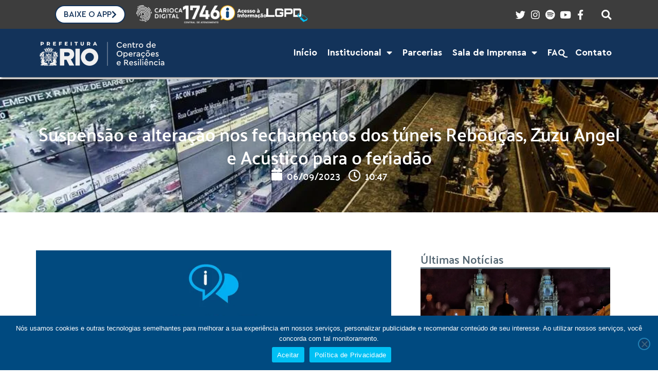

--- FILE ---
content_type: text/html; charset=UTF-8
request_url: https://cor.rio/suspensao-e-alteracoes-nos-fechamentos-dos-tuneis-reboucas-zuzu-angel-e-acustico-para-o-feriadao/
body_size: 32623
content:
<!DOCTYPE html>
<html lang="pt-BR" prefix="og: https://ogp.me/ns#">
<head>
<meta charset="UTF-8">
<link rel="profile" href="http://gmpg.org/xfn/11">
<link rel="pingback" href="https://cor.rio/xmlrpc.php">

<meta name="viewport" content="width=device-width, initial-scale=1" />

<!-- Otimização para mecanismos de pesquisa pelo Rank Math - https://rankmath.com/ -->
<title>Suspensão e alteração nos fechamentos dos túneis Rebouças, Zuzu Angel e Acústico para o feriadão - Centro de Operações e Resiliência</title>
<meta name="description" content="O Centro de Operações Rio, por meio da CET-Rio, informa que nesta quarta-feira (6/9), véspera de feriado, estão SUSPENSAS as interdições dos túneis Rebouças,"/>
<meta name="robots" content="index, follow, max-snippet:-1, max-video-preview:-1, max-image-preview:large"/>
<link rel="canonical" href="https://cor.rio/suspensao-e-alteracoes-nos-fechamentos-dos-tuneis-reboucas-zuzu-angel-e-acustico-para-o-feriadao/" />
<meta property="og:locale" content="pt_BR" />
<meta property="og:type" content="article" />
<meta property="og:title" content="Suspensão e alteração nos fechamentos dos túneis Rebouças, Zuzu Angel e Acústico para o feriadão - Centro de Operações e Resiliência" />
<meta property="og:description" content="O Centro de Operações Rio, por meio da CET-Rio, informa que nesta quarta-feira (6/9), véspera de feriado, estão SUSPENSAS as interdições dos túneis Rebouças," />
<meta property="og:url" content="https://cor.rio/suspensao-e-alteracoes-nos-fechamentos-dos-tuneis-reboucas-zuzu-angel-e-acustico-para-o-feriadao/" />
<meta property="og:site_name" content="Centro de Operações Rio" />
<meta property="article:section" content="Últimas Notícias" />
<meta property="og:updated_time" content="2024-12-28T20:05:48-03:00" />
<meta property="og:image" content="https://cor.rio/wp-content/uploads/2022/08/poster-cor-informa.jpg" />
<meta property="og:image:secure_url" content="https://cor.rio/wp-content/uploads/2022/08/poster-cor-informa.jpg" />
<meta property="og:image:width" content="800" />
<meta property="og:image:height" content="450" />
<meta property="og:image:alt" content="Centro de Operações Rio - COR Informa" />
<meta property="og:image:type" content="image/jpeg" />
<meta property="article:published_time" content="2023-09-06T10:47:56-03:00" />
<meta property="article:modified_time" content="2024-12-28T20:05:48-03:00" />
<meta name="twitter:card" content="summary_large_image" />
<meta name="twitter:title" content="Suspensão e alteração nos fechamentos dos túneis Rebouças, Zuzu Angel e Acústico para o feriadão - Centro de Operações e Resiliência" />
<meta name="twitter:description" content="O Centro de Operações Rio, por meio da CET-Rio, informa que nesta quarta-feira (6/9), véspera de feriado, estão SUSPENSAS as interdições dos túneis Rebouças," />
<meta name="twitter:image" content="https://cor.rio/wp-content/uploads/2022/08/poster-cor-informa.jpg" />
<meta name="twitter:label1" content="Escrito por" />
<meta name="twitter:data1" content="COR - Centro de Operações Rio" />
<meta name="twitter:label2" content="Tempo para leitura" />
<meta name="twitter:data2" content="Menos de um minuto" />
<script type="application/ld+json" class="rank-math-schema">{"@context":"https://schema.org","@graph":[{"@type":["GovernmentOrganization","Organization"],"@id":"https://cor.rio/#organization","name":"Centro de Opera\u00e7\u00f5es Rio","url":"https://cor.rio","logo":{"@type":"ImageObject","@id":"https://cor.rio/#logo","url":"https://cor.rio/wp-content/uploads/2025/01/logo-cor-2025-google.png","contentUrl":"https://cor.rio/wp-content/uploads/2025/01/logo-cor-2025-google.png","caption":"Centro de Opera\u00e7\u00f5es Rio","inLanguage":"pt-BR","width":"600","height":"600"}},{"@type":"WebSite","@id":"https://cor.rio/#website","url":"https://cor.rio","name":"Centro de Opera\u00e7\u00f5es Rio","alternateName":"COR","publisher":{"@id":"https://cor.rio/#organization"},"inLanguage":"pt-BR"},{"@type":"ImageObject","@id":"https://cor.rio/wp-content/uploads/2022/08/poster-cor-informa.jpg","url":"https://cor.rio/wp-content/uploads/2022/08/poster-cor-informa.jpg","width":"800","height":"450","caption":"Centro de Opera\u00e7\u00f5es Rio - COR Informa","inLanguage":"pt-BR"},{"@type":"WebPage","@id":"https://cor.rio/suspensao-e-alteracoes-nos-fechamentos-dos-tuneis-reboucas-zuzu-angel-e-acustico-para-o-feriadao/#webpage","url":"https://cor.rio/suspensao-e-alteracoes-nos-fechamentos-dos-tuneis-reboucas-zuzu-angel-e-acustico-para-o-feriadao/","name":"Suspens\u00e3o e altera\u00e7\u00e3o nos fechamentos dos t\u00faneis Rebou\u00e7as, Zuzu Angel e Ac\u00fastico para o feriad\u00e3o - Centro de Opera\u00e7\u00f5es e Resili\u00eancia","datePublished":"2023-09-06T10:47:56-03:00","dateModified":"2024-12-28T20:05:48-03:00","isPartOf":{"@id":"https://cor.rio/#website"},"primaryImageOfPage":{"@id":"https://cor.rio/wp-content/uploads/2022/08/poster-cor-informa.jpg"},"inLanguage":"pt-BR"},{"@type":"Person","@id":"https://cor.rio/author/maria-alencar/","name":"COR - Centro de Opera\u00e7\u00f5es Rio","url":"https://cor.rio/author/maria-alencar/","image":{"@type":"ImageObject","@id":"https://secure.gravatar.com/avatar/9d9f4498f1bf6ce14f2fe1c4d34cbae19f1e7d5bb36b29d3bfe7bd56542b409a?s=96&amp;d=mm&amp;r=g","url":"https://secure.gravatar.com/avatar/9d9f4498f1bf6ce14f2fe1c4d34cbae19f1e7d5bb36b29d3bfe7bd56542b409a?s=96&amp;d=mm&amp;r=g","caption":"COR - Centro de Opera\u00e7\u00f5es Rio","inLanguage":"pt-BR"},"worksFor":{"@id":"https://cor.rio/#organization"}},{"@type":"BlogPosting","headline":"Suspens\u00e3o e altera\u00e7\u00e3o nos fechamentos dos t\u00faneis Rebou\u00e7as, Zuzu Angel e Ac\u00fastico para o feriad\u00e3o - Centro de","datePublished":"2023-09-06T10:47:56-03:00","dateModified":"2024-12-28T20:05:48-03:00","articleSection":"\u00daltimas Not\u00edcias","author":{"@id":"https://cor.rio/author/maria-alencar/","name":"COR - Centro de Opera\u00e7\u00f5es Rio"},"publisher":{"@id":"https://cor.rio/#organization"},"description":"O Centro de Opera\u00e7\u00f5es Rio, por meio da CET-Rio, informa que nesta quarta-feira (6/9), v\u00e9spera de feriado, est\u00e3o SUSPENSAS as interdi\u00e7\u00f5es dos t\u00faneis Rebou\u00e7as,","name":"Suspens\u00e3o e altera\u00e7\u00e3o nos fechamentos dos t\u00faneis Rebou\u00e7as, Zuzu Angel e Ac\u00fastico para o feriad\u00e3o - Centro de","@id":"https://cor.rio/suspensao-e-alteracoes-nos-fechamentos-dos-tuneis-reboucas-zuzu-angel-e-acustico-para-o-feriadao/#richSnippet","isPartOf":{"@id":"https://cor.rio/suspensao-e-alteracoes-nos-fechamentos-dos-tuneis-reboucas-zuzu-angel-e-acustico-para-o-feriadao/#webpage"},"image":{"@id":"https://cor.rio/wp-content/uploads/2022/08/poster-cor-informa.jpg"},"inLanguage":"pt-BR","mainEntityOfPage":{"@id":"https://cor.rio/suspensao-e-alteracoes-nos-fechamentos-dos-tuneis-reboucas-zuzu-angel-e-acustico-para-o-feriadao/#webpage"}}]}</script>
<!-- /Plugin de SEO Rank Math para WordPress -->

<link rel='dns-prefetch' href='//fonts.googleapis.com' />
<link rel="alternate" type="application/rss+xml" title="Feed para Centro de Operações e Resiliência  &raquo;" href="https://cor.rio/feed/" />
<link rel="alternate" type="application/rss+xml" title="Feed de comentários para Centro de Operações e Resiliência  &raquo;" href="https://cor.rio/comments/feed/" />
<link rel="alternate" title="oEmbed (JSON)" type="application/json+oembed" href="https://cor.rio/wp-json/oembed/1.0/embed?url=https%3A%2F%2Fcor.rio%2Fsuspensao-e-alteracoes-nos-fechamentos-dos-tuneis-reboucas-zuzu-angel-e-acustico-para-o-feriadao%2F" />
<link rel="alternate" title="oEmbed (XML)" type="text/xml+oembed" href="https://cor.rio/wp-json/oembed/1.0/embed?url=https%3A%2F%2Fcor.rio%2Fsuspensao-e-alteracoes-nos-fechamentos-dos-tuneis-reboucas-zuzu-angel-e-acustico-para-o-feriadao%2F&#038;format=xml" />
<style id='wp-img-auto-sizes-contain-inline-css' type='text/css'>
img:is([sizes=auto i],[sizes^="auto," i]){contain-intrinsic-size:3000px 1500px}
/*# sourceURL=wp-img-auto-sizes-contain-inline-css */
</style>

<style id='wp-emoji-styles-inline-css' type='text/css'>

	img.wp-smiley, img.emoji {
		display: inline !important;
		border: none !important;
		box-shadow: none !important;
		height: 1em !important;
		width: 1em !important;
		margin: 0 0.07em !important;
		vertical-align: -0.1em !important;
		background: none !important;
		padding: 0 !important;
	}
/*# sourceURL=wp-emoji-styles-inline-css */
</style>
<link rel='stylesheet' id='wp-block-library-css' href='https://cor.rio/wp-includes/css/dist/block-library/style.min.css?ver=6.9' type='text/css' media='all' />
<style id='classic-theme-styles-inline-css' type='text/css'>
/*! This file is auto-generated */
.wp-block-button__link{color:#fff;background-color:#32373c;border-radius:9999px;box-shadow:none;text-decoration:none;padding:calc(.667em + 2px) calc(1.333em + 2px);font-size:1.125em}.wp-block-file__button{background:#32373c;color:#fff;text-decoration:none}
/*# sourceURL=/wp-includes/css/classic-themes.min.css */
</style>
<link rel='stylesheet' id='jet-engine-frontend-css' href='https://cor.rio/wp-content/plugins/jet-engine/assets/css/frontend.css?ver=3.7.10' type='text/css' media='all' />
<style id='global-styles-inline-css' type='text/css'>
:root{--wp--preset--aspect-ratio--square: 1;--wp--preset--aspect-ratio--4-3: 4/3;--wp--preset--aspect-ratio--3-4: 3/4;--wp--preset--aspect-ratio--3-2: 3/2;--wp--preset--aspect-ratio--2-3: 2/3;--wp--preset--aspect-ratio--16-9: 16/9;--wp--preset--aspect-ratio--9-16: 9/16;--wp--preset--color--black: #000000;--wp--preset--color--cyan-bluish-gray: #abb8c3;--wp--preset--color--white: #ffffff;--wp--preset--color--pale-pink: #f78da7;--wp--preset--color--vivid-red: #cf2e2e;--wp--preset--color--luminous-vivid-orange: #ff6900;--wp--preset--color--luminous-vivid-amber: #fcb900;--wp--preset--color--light-green-cyan: #7bdcb5;--wp--preset--color--vivid-green-cyan: #00d084;--wp--preset--color--pale-cyan-blue: #8ed1fc;--wp--preset--color--vivid-cyan-blue: #0693e3;--wp--preset--color--vivid-purple: #9b51e0;--wp--preset--gradient--vivid-cyan-blue-to-vivid-purple: linear-gradient(135deg,rgb(6,147,227) 0%,rgb(155,81,224) 100%);--wp--preset--gradient--light-green-cyan-to-vivid-green-cyan: linear-gradient(135deg,rgb(122,220,180) 0%,rgb(0,208,130) 100%);--wp--preset--gradient--luminous-vivid-amber-to-luminous-vivid-orange: linear-gradient(135deg,rgb(252,185,0) 0%,rgb(255,105,0) 100%);--wp--preset--gradient--luminous-vivid-orange-to-vivid-red: linear-gradient(135deg,rgb(255,105,0) 0%,rgb(207,46,46) 100%);--wp--preset--gradient--very-light-gray-to-cyan-bluish-gray: linear-gradient(135deg,rgb(238,238,238) 0%,rgb(169,184,195) 100%);--wp--preset--gradient--cool-to-warm-spectrum: linear-gradient(135deg,rgb(74,234,220) 0%,rgb(151,120,209) 20%,rgb(207,42,186) 40%,rgb(238,44,130) 60%,rgb(251,105,98) 80%,rgb(254,248,76) 100%);--wp--preset--gradient--blush-light-purple: linear-gradient(135deg,rgb(255,206,236) 0%,rgb(152,150,240) 100%);--wp--preset--gradient--blush-bordeaux: linear-gradient(135deg,rgb(254,205,165) 0%,rgb(254,45,45) 50%,rgb(107,0,62) 100%);--wp--preset--gradient--luminous-dusk: linear-gradient(135deg,rgb(255,203,112) 0%,rgb(199,81,192) 50%,rgb(65,88,208) 100%);--wp--preset--gradient--pale-ocean: linear-gradient(135deg,rgb(255,245,203) 0%,rgb(182,227,212) 50%,rgb(51,167,181) 100%);--wp--preset--gradient--electric-grass: linear-gradient(135deg,rgb(202,248,128) 0%,rgb(113,206,126) 100%);--wp--preset--gradient--midnight: linear-gradient(135deg,rgb(2,3,129) 0%,rgb(40,116,252) 100%);--wp--preset--font-size--small: 13px;--wp--preset--font-size--medium: 20px;--wp--preset--font-size--large: 36px;--wp--preset--font-size--x-large: 42px;--wp--preset--spacing--20: 0.44rem;--wp--preset--spacing--30: 0.67rem;--wp--preset--spacing--40: 1rem;--wp--preset--spacing--50: 1.5rem;--wp--preset--spacing--60: 2.25rem;--wp--preset--spacing--70: 3.38rem;--wp--preset--spacing--80: 5.06rem;--wp--preset--shadow--natural: 6px 6px 9px rgba(0, 0, 0, 0.2);--wp--preset--shadow--deep: 12px 12px 50px rgba(0, 0, 0, 0.4);--wp--preset--shadow--sharp: 6px 6px 0px rgba(0, 0, 0, 0.2);--wp--preset--shadow--outlined: 6px 6px 0px -3px rgb(255, 255, 255), 6px 6px rgb(0, 0, 0);--wp--preset--shadow--crisp: 6px 6px 0px rgb(0, 0, 0);}:where(.is-layout-flex){gap: 0.5em;}:where(.is-layout-grid){gap: 0.5em;}body .is-layout-flex{display: flex;}.is-layout-flex{flex-wrap: wrap;align-items: center;}.is-layout-flex > :is(*, div){margin: 0;}body .is-layout-grid{display: grid;}.is-layout-grid > :is(*, div){margin: 0;}:where(.wp-block-columns.is-layout-flex){gap: 2em;}:where(.wp-block-columns.is-layout-grid){gap: 2em;}:where(.wp-block-post-template.is-layout-flex){gap: 1.25em;}:where(.wp-block-post-template.is-layout-grid){gap: 1.25em;}.has-black-color{color: var(--wp--preset--color--black) !important;}.has-cyan-bluish-gray-color{color: var(--wp--preset--color--cyan-bluish-gray) !important;}.has-white-color{color: var(--wp--preset--color--white) !important;}.has-pale-pink-color{color: var(--wp--preset--color--pale-pink) !important;}.has-vivid-red-color{color: var(--wp--preset--color--vivid-red) !important;}.has-luminous-vivid-orange-color{color: var(--wp--preset--color--luminous-vivid-orange) !important;}.has-luminous-vivid-amber-color{color: var(--wp--preset--color--luminous-vivid-amber) !important;}.has-light-green-cyan-color{color: var(--wp--preset--color--light-green-cyan) !important;}.has-vivid-green-cyan-color{color: var(--wp--preset--color--vivid-green-cyan) !important;}.has-pale-cyan-blue-color{color: var(--wp--preset--color--pale-cyan-blue) !important;}.has-vivid-cyan-blue-color{color: var(--wp--preset--color--vivid-cyan-blue) !important;}.has-vivid-purple-color{color: var(--wp--preset--color--vivid-purple) !important;}.has-black-background-color{background-color: var(--wp--preset--color--black) !important;}.has-cyan-bluish-gray-background-color{background-color: var(--wp--preset--color--cyan-bluish-gray) !important;}.has-white-background-color{background-color: var(--wp--preset--color--white) !important;}.has-pale-pink-background-color{background-color: var(--wp--preset--color--pale-pink) !important;}.has-vivid-red-background-color{background-color: var(--wp--preset--color--vivid-red) !important;}.has-luminous-vivid-orange-background-color{background-color: var(--wp--preset--color--luminous-vivid-orange) !important;}.has-luminous-vivid-amber-background-color{background-color: var(--wp--preset--color--luminous-vivid-amber) !important;}.has-light-green-cyan-background-color{background-color: var(--wp--preset--color--light-green-cyan) !important;}.has-vivid-green-cyan-background-color{background-color: var(--wp--preset--color--vivid-green-cyan) !important;}.has-pale-cyan-blue-background-color{background-color: var(--wp--preset--color--pale-cyan-blue) !important;}.has-vivid-cyan-blue-background-color{background-color: var(--wp--preset--color--vivid-cyan-blue) !important;}.has-vivid-purple-background-color{background-color: var(--wp--preset--color--vivid-purple) !important;}.has-black-border-color{border-color: var(--wp--preset--color--black) !important;}.has-cyan-bluish-gray-border-color{border-color: var(--wp--preset--color--cyan-bluish-gray) !important;}.has-white-border-color{border-color: var(--wp--preset--color--white) !important;}.has-pale-pink-border-color{border-color: var(--wp--preset--color--pale-pink) !important;}.has-vivid-red-border-color{border-color: var(--wp--preset--color--vivid-red) !important;}.has-luminous-vivid-orange-border-color{border-color: var(--wp--preset--color--luminous-vivid-orange) !important;}.has-luminous-vivid-amber-border-color{border-color: var(--wp--preset--color--luminous-vivid-amber) !important;}.has-light-green-cyan-border-color{border-color: var(--wp--preset--color--light-green-cyan) !important;}.has-vivid-green-cyan-border-color{border-color: var(--wp--preset--color--vivid-green-cyan) !important;}.has-pale-cyan-blue-border-color{border-color: var(--wp--preset--color--pale-cyan-blue) !important;}.has-vivid-cyan-blue-border-color{border-color: var(--wp--preset--color--vivid-cyan-blue) !important;}.has-vivid-purple-border-color{border-color: var(--wp--preset--color--vivid-purple) !important;}.has-vivid-cyan-blue-to-vivid-purple-gradient-background{background: var(--wp--preset--gradient--vivid-cyan-blue-to-vivid-purple) !important;}.has-light-green-cyan-to-vivid-green-cyan-gradient-background{background: var(--wp--preset--gradient--light-green-cyan-to-vivid-green-cyan) !important;}.has-luminous-vivid-amber-to-luminous-vivid-orange-gradient-background{background: var(--wp--preset--gradient--luminous-vivid-amber-to-luminous-vivid-orange) !important;}.has-luminous-vivid-orange-to-vivid-red-gradient-background{background: var(--wp--preset--gradient--luminous-vivid-orange-to-vivid-red) !important;}.has-very-light-gray-to-cyan-bluish-gray-gradient-background{background: var(--wp--preset--gradient--very-light-gray-to-cyan-bluish-gray) !important;}.has-cool-to-warm-spectrum-gradient-background{background: var(--wp--preset--gradient--cool-to-warm-spectrum) !important;}.has-blush-light-purple-gradient-background{background: var(--wp--preset--gradient--blush-light-purple) !important;}.has-blush-bordeaux-gradient-background{background: var(--wp--preset--gradient--blush-bordeaux) !important;}.has-luminous-dusk-gradient-background{background: var(--wp--preset--gradient--luminous-dusk) !important;}.has-pale-ocean-gradient-background{background: var(--wp--preset--gradient--pale-ocean) !important;}.has-electric-grass-gradient-background{background: var(--wp--preset--gradient--electric-grass) !important;}.has-midnight-gradient-background{background: var(--wp--preset--gradient--midnight) !important;}.has-small-font-size{font-size: var(--wp--preset--font-size--small) !important;}.has-medium-font-size{font-size: var(--wp--preset--font-size--medium) !important;}.has-large-font-size{font-size: var(--wp--preset--font-size--large) !important;}.has-x-large-font-size{font-size: var(--wp--preset--font-size--x-large) !important;}
:where(.wp-block-post-template.is-layout-flex){gap: 1.25em;}:where(.wp-block-post-template.is-layout-grid){gap: 1.25em;}
:where(.wp-block-term-template.is-layout-flex){gap: 1.25em;}:where(.wp-block-term-template.is-layout-grid){gap: 1.25em;}
:where(.wp-block-columns.is-layout-flex){gap: 2em;}:where(.wp-block-columns.is-layout-grid){gap: 2em;}
:root :where(.wp-block-pullquote){font-size: 1.5em;line-height: 1.6;}
/*# sourceURL=global-styles-inline-css */
</style>
<link rel='stylesheet' id='cookie-notice-front-css' href='https://cor.rio/wp-content/plugins/cookie-notice/css/front.min.css?ver=2.5.11' type='text/css' media='all' />
<link rel='stylesheet' id='font-awesome-css' href='https://cor.rio/wp-content/plugins/elementor/assets/lib/font-awesome/css/font-awesome.min.css?ver=4.7.0' type='text/css' media='all' />
<link rel='stylesheet' id='kava-theme-style-css' href='https://cor.rio/wp-content/themes/kava/style.css?ver=2.1.4' type='text/css' media='all' />
<link rel='stylesheet' id='kava-theme-main-style-css' href='https://cor.rio/wp-content/themes/kava/theme.css?ver=2.1.4' type='text/css' media='all' />
<link rel='stylesheet' id='kava-theme-dynamic-style-css' href='https://cor.rio/wp-content/uploads/kava/dynamic-style.css?ver=1762288093' type='text/css' media='all' />
<link rel='stylesheet' id='cx-google-fonts-kava-css' href='//fonts.googleapis.com/css?family=Roboto%3A300%2C400%2C500%2C900%7CMontserrat%3A700&#038;subset=latin&#038;ver=6.9' type='text/css' media='all' />
<link rel='stylesheet' id='elementor-frontend-css' href='https://cor.rio/wp-content/uploads/elementor/css/custom-frontend.min.css?ver=1766086222' type='text/css' media='all' />
<link rel='stylesheet' id='widget-image-css' href='https://cor.rio/wp-content/plugins/elementor/assets/css/widget-image.min.css?ver=3.33.4' type='text/css' media='all' />
<link rel='stylesheet' id='widget-icon-list-css' href='https://cor.rio/wp-content/uploads/elementor/css/custom-widget-icon-list.min.css?ver=1766086222' type='text/css' media='all' />
<link rel='stylesheet' id='e-animation-grow-css' href='https://cor.rio/wp-content/plugins/elementor/assets/lib/animations/styles/e-animation-grow.min.css?ver=3.33.4' type='text/css' media='all' />
<link rel='stylesheet' id='widget-nav-menu-css' href='https://cor.rio/wp-content/uploads/elementor/css/custom-pro-widget-nav-menu.min.css?ver=1766086222' type='text/css' media='all' />
<link rel='stylesheet' id='widget-heading-css' href='https://cor.rio/wp-content/plugins/elementor/assets/css/widget-heading.min.css?ver=3.33.4' type='text/css' media='all' />
<link rel='stylesheet' id='widget-post-info-css' href='https://cor.rio/wp-content/plugins/elementor-pro/assets/css/widget-post-info.min.css?ver=3.33.2' type='text/css' media='all' />
<link rel='stylesheet' id='elementor-icons-shared-0-css' href='https://cor.rio/wp-content/plugins/elementor/assets/lib/font-awesome/css/fontawesome.min.css?ver=5.15.3' type='text/css' media='all' />
<link rel='stylesheet' id='elementor-icons-fa-regular-css' href='https://cor.rio/wp-content/plugins/elementor/assets/lib/font-awesome/css/regular.min.css?ver=5.15.3' type='text/css' media='all' />
<link rel='stylesheet' id='elementor-icons-fa-solid-css' href='https://cor.rio/wp-content/plugins/elementor/assets/lib/font-awesome/css/solid.min.css?ver=5.15.3' type='text/css' media='all' />
<link rel='stylesheet' id='widget-share-buttons-css' href='https://cor.rio/wp-content/plugins/elementor-pro/assets/css/widget-share-buttons.min.css?ver=3.33.2' type='text/css' media='all' />
<link rel='stylesheet' id='e-apple-webkit-css' href='https://cor.rio/wp-content/uploads/elementor/css/custom-apple-webkit.min.css?ver=1766086222' type='text/css' media='all' />
<link rel='stylesheet' id='elementor-icons-fa-brands-css' href='https://cor.rio/wp-content/plugins/elementor/assets/lib/font-awesome/css/brands.min.css?ver=5.15.3' type='text/css' media='all' />
<link rel='stylesheet' id='widget-posts-css' href='https://cor.rio/wp-content/plugins/elementor-pro/assets/css/widget-posts.min.css?ver=3.33.2' type='text/css' media='all' />
<link rel='stylesheet' id='e-animation-zoomIn-css' href='https://cor.rio/wp-content/plugins/elementor/assets/lib/animations/styles/zoomIn.min.css?ver=3.33.4' type='text/css' media='all' />
<link rel='stylesheet' id='e-popup-css' href='https://cor.rio/wp-content/plugins/elementor-pro/assets/css/conditionals/popup.min.css?ver=3.33.2' type='text/css' media='all' />
<link rel='stylesheet' id='widget-form-css' href='https://cor.rio/wp-content/plugins/elementor-pro/assets/css/widget-form.min.css?ver=3.33.2' type='text/css' media='all' />
<link rel='stylesheet' id='widget-search-css' href='https://cor.rio/wp-content/plugins/elementor-pro/assets/css/widget-search.min.css?ver=3.33.2' type='text/css' media='all' />
<link rel='stylesheet' id='elementor-icons-css' href='https://cor.rio/wp-content/plugins/elementor/assets/lib/eicons/css/elementor-icons.min.css?ver=5.44.0' type='text/css' media='all' />
<link rel='stylesheet' id='elementor-post-8-css' href='https://cor.rio/wp-content/uploads/elementor/css/post-8.css?ver=1766086222' type='text/css' media='all' />
<link rel='stylesheet' id='jet-blog-css' href='https://cor.rio/wp-content/plugins/jet-blog/assets/css/jet-blog.css?ver=2.4.7.1' type='text/css' media='all' />
<link rel='stylesheet' id='font-awesome-5-all-css' href='https://cor.rio/wp-content/plugins/elementor/assets/lib/font-awesome/css/all.min.css?ver=3.33.4' type='text/css' media='all' />
<link rel='stylesheet' id='font-awesome-4-shim-css' href='https://cor.rio/wp-content/plugins/elementor/assets/lib/font-awesome/css/v4-shims.min.css?ver=3.33.4' type='text/css' media='all' />
<link rel='stylesheet' id='elementor-post-38-css' href='https://cor.rio/wp-content/uploads/elementor/css/post-38.css?ver=1766086223' type='text/css' media='all' />
<link rel='stylesheet' id='elementor-post-51-css' href='https://cor.rio/wp-content/uploads/elementor/css/post-51.css?ver=1766086223' type='text/css' media='all' />
<link rel='stylesheet' id='elementor-post-62-css' href='https://cor.rio/wp-content/uploads/elementor/css/post-62.css?ver=1766086231' type='text/css' media='all' />
<link rel='stylesheet' id='elementor-post-43871-css' href='https://cor.rio/wp-content/uploads/elementor/css/post-43871.css?ver=1766086223' type='text/css' media='all' />
<link rel='stylesheet' id='elementor-post-43784-css' href='https://cor.rio/wp-content/uploads/elementor/css/post-43784.css?ver=1766086223' type='text/css' media='all' />
<link rel='stylesheet' id='elementor-post-31851-css' href='https://cor.rio/wp-content/uploads/elementor/css/post-31851.css?ver=1766086223' type='text/css' media='all' />
<link rel='stylesheet' id='elementor-post-11661-css' href='https://cor.rio/wp-content/uploads/elementor/css/post-11661.css?ver=1766086223' type='text/css' media='all' />
<link rel='stylesheet' id='elementor-post-32-css' href='https://cor.rio/wp-content/uploads/elementor/css/post-32.css?ver=1766086223' type='text/css' media='all' />
<link rel='stylesheet' id='elementor-post-27-css' href='https://cor.rio/wp-content/uploads/elementor/css/post-27.css?ver=1766086223' type='text/css' media='all' />
<link rel='stylesheet' id='elementor-post-81-css' href='https://cor.rio/wp-content/uploads/elementor/css/post-81.css?ver=1766086224' type='text/css' media='all' />
<link rel='stylesheet' id='eael-general-css' href='https://cor.rio/wp-content/plugins/essential-addons-for-elementor-lite/assets/front-end/css/view/general.min.css?ver=6.5.4' type='text/css' media='all' />
<link rel='stylesheet' id='elementor-gf-local-palanquin-css' href='https://cor.rio/wp-content/uploads/elementor/google-fonts/css/palanquin.css?ver=1742933429' type='text/css' media='all' />
<link rel='stylesheet' id='elementor-gf-local-poppins-css' href='https://cor.rio/wp-content/uploads/elementor/google-fonts/css/poppins.css?ver=1742933442' type='text/css' media='all' />
<script type="text/javascript" id="cookie-notice-front-js-before">
/* <![CDATA[ */
var cnArgs = {"ajaxUrl":"https:\/\/cor.rio\/wp-admin\/admin-ajax.php","nonce":"25656429b7","hideEffect":"fade","position":"bottom","onScroll":false,"onScrollOffset":100,"onClick":false,"cookieName":"cookie_notice_accepted","cookieTime":2592000,"cookieTimeRejected":2592000,"globalCookie":false,"redirection":false,"cache":true,"revokeCookies":false,"revokeCookiesOpt":"automatic"};

//# sourceURL=cookie-notice-front-js-before
/* ]]> */
</script>
<script type="text/javascript" src="https://cor.rio/wp-content/plugins/cookie-notice/js/front.min.js?ver=2.5.11" id="cookie-notice-front-js"></script>
<script type="text/javascript" id="jquery-core-js-extra">
/* <![CDATA[ */
var pp = {"ajax_url":"https://cor.rio/wp-admin/admin-ajax.php"};
//# sourceURL=jquery-core-js-extra
/* ]]> */
</script>
<script type="text/javascript" src="https://cor.rio/wp-includes/js/jquery/jquery.min.js?ver=3.7.1" id="jquery-core-js"></script>
<script type="text/javascript" src="https://cor.rio/wp-includes/js/jquery/jquery-migrate.min.js?ver=3.4.1" id="jquery-migrate-js"></script>
<script type="text/javascript" src="https://cor.rio/wp-content/plugins/elementor/assets/lib/font-awesome/js/v4-shims.min.js?ver=3.33.4" id="font-awesome-4-shim-js"></script>
<link rel="https://api.w.org/" href="https://cor.rio/wp-json/" /><link rel="alternate" title="JSON" type="application/json" href="https://cor.rio/wp-json/wp/v2/posts/15756" /><link rel="EditURI" type="application/rsd+xml" title="RSD" href="https://cor.rio/xmlrpc.php?rsd" />
<meta name="generator" content="WordPress 6.9" />
<link rel='shortlink' href='https://cor.rio/?p=15756' />
<meta name="generator" content="Elementor 3.33.4; features: additional_custom_breakpoints; settings: css_print_method-external, google_font-enabled, font_display-auto">
<!-- Google Tag Manager -->
<script>(function(w,d,s,l,i){w[l]=w[l]||[];w[l].push({'gtm.start':
new Date().getTime(),event:'gtm.js'});var f=d.getElementsByTagName(s)[0],
j=d.createElement(s),dl=l!='dataLayer'?'&l='+l:'';j.async=true;j.src=
'https://www.googletagmanager.com/gtm.js?id='+i+dl;f.parentNode.insertBefore(j,f);
})(window,document,'script','dataLayer','GTM-M7SDXP5');</script>
<!-- End Google Tag Manager -->
			<style>
				.e-con.e-parent:nth-of-type(n+4):not(.e-lazyloaded):not(.e-no-lazyload),
				.e-con.e-parent:nth-of-type(n+4):not(.e-lazyloaded):not(.e-no-lazyload) * {
					background-image: none !important;
				}
				@media screen and (max-height: 1024px) {
					.e-con.e-parent:nth-of-type(n+3):not(.e-lazyloaded):not(.e-no-lazyload),
					.e-con.e-parent:nth-of-type(n+3):not(.e-lazyloaded):not(.e-no-lazyload) * {
						background-image: none !important;
					}
				}
				@media screen and (max-height: 640px) {
					.e-con.e-parent:nth-of-type(n+2):not(.e-lazyloaded):not(.e-no-lazyload),
					.e-con.e-parent:nth-of-type(n+2):not(.e-lazyloaded):not(.e-no-lazyload) * {
						background-image: none !important;
					}
				}
			</style>
			<link rel="icon" href="https://cor.rio/wp-content/uploads/2025/01/cropped-favicon-2025-32x32.png" sizes="32x32" />
<link rel="icon" href="https://cor.rio/wp-content/uploads/2025/01/cropped-favicon-2025-192x192.png" sizes="192x192" />
<link rel="apple-touch-icon" href="https://cor.rio/wp-content/uploads/2025/01/cropped-favicon-2025-180x180.png" />
<meta name="msapplication-TileImage" content="https://cor.rio/wp-content/uploads/2025/01/cropped-favicon-2025-270x270.png" />
		<style type="text/css" id="wp-custom-css">
			/* Citação do Blog*/
.textoblog blockquote {
	display: block;
	margin: 35px;
	padding-left: 15px;
	font-family: default;
	font-size: 18px;
	font-weight: 500;
	line-height: 1.4em;
	text-align: left!important;
	color: #13335a;
	border-left-style: solid;
	border-left-width: 5px;
	border-left-color: #42b9eb;
}

blockquote::before {
     content: none !important;
}

/* Fim da Citação */

/* Tagcloud */

.tagcloud h5 {
display:none;
}

.tagcloud a, .tagcloud a:hover {
 	font-size: 18px!important;
	font-family: Palanquin;
	font-weight: 600;
  color: #13335a;
  text-decoration: none;
  padding: 2px 6px;
  display: block;
	display: alphabetic;
}

.tagcloud a:hover {
	background-color: #13335a; 	
}

/* Fim Tagcloud */


/* Inicio Tag Cloud Publi */

.tagcloudpubli h5 {
display:none;
}

.tagcloudpubli a, .tagcloudpubli a:hover {
 font-size: 1rem!important;
	font-family: Palanquin;
	font-weight: 600;
  color: #13335a;
  text-decoration: none;
	border: 1px solid #13335a;
	border-radius: 5px;
	padding: 0.4rem 0.8rem;
	margin: 0.5rem 0.5rem 0.5rem 0rem;
  display: inline-block;
	display: alphabetic;
	
}

.tagcloud a:hover {
	background-color: #13335a;
	color: #fff;
}

/* Fim Tag Cloud Publi */

/* Sublinhado link do Blog */

.textoblog>a, .textoblog>a:hover {
	text-decoration: none;
	font-weight: 600;
}

/* Fim Sublinhado link do Blog */

/* Titulos H texto blog */

.textoblog h2, h3, h4 {
	font-family: Palanquin;
	font-weight: 600;
	color: #13335a;
	line-height: 1.3em;
}

.textoblog h2 {
	font-size: 24px;
	font-weight: 700;
}

.textoblog h3 {
	font-size: 20px;
}

.textoblog h4 {
	font-size: 18px;
}

/* Fim Titulos H texto blog */

/* Alinhamento superior dos ícones de lista */

.lista.elementor-widget .elementor-icon-list-item, .elementor-widget .elementor-icon-list-item a {
    align-items: start;
}

/* Fim do Alinhamento superior dos ícones de lista */

/*Links desafio COR */

.textodesafio a, .textodesafio a:hover {
	text-decoration: none;
	font-weight: 600;
	color: #00BFC3;
}

/*Fim Links desafio COR */

/* Esqueceu sua senha formulario de login */
.pp-login-form {
	color: #fff;
	font-size: 17px;
	font-weight: 600;
}

/* Fim Esqueceu sua senha formulario de login */

/* Legendas das imagens dos posts */

.wp-caption .wp-caption-text {
	font-family: Palanquin;
	font-size: 16px;
	text-align: left;
}

/* Fim Legendas das imagens dos posts */

/* Tirar hifenização */

body, p, h1, h2, h3, h4, h5, h6, .textoblog, .wp-caption, .wp-caption-text {
  hyphens: none !important;
	word-wrap: normal !important;;
	-webkit-hyphens: none !important;
	-moz-hyphens: none !important;
	-ms-hyphens: none !important;
}

/* Fim Tirar hifenização */


/* Alinhar Elemento Abaixo */
.topbtn {
	margin-top: auto;
}

/* Fim Alinhar Elemento Abaixo */


/* Inicio bloco de mensagem do Formulario */

.msg-form {
		font-size: 1rem;
}

/* Fim bloco de mensagem do Formulario */




/*
.abas-parceiros .e-n-tab-title:hover {
	border-radius: 0px;
}

*/

/*
#banner-stage {
	padding: 2%;
	width: 100%;
	background-color: #00bfc3;
	border-radius: 10px;
	text-align: center;
}

#banner-stage-status {
	font-family: Cera-Pro;
	color: #fff;
	font-weight: 600;
	text-transform: uppercase;
}

.titulo-estagio {
	font-family:Palanquin;
	font-size: 20px;
	font-weight: 700;
}

*/

		</style>
		</head>

<body class="wp-singular post-template-default single single-post postid-15756 single-format-standard wp-custom-logo wp-theme-kava cookies-not-set group-blog layout-fullwidth blog-default sidebar_enabled position-one-right-sidebar sidebar-1-3 elementor-default elementor-template-full-width elementor-kit-8 elementor-page-62">
<!-- Google Tag Manager (noscript) -->
<noscript><iframe src="https://www.googletagmanager.com/ns.html?id=GTM-M7SDXP5"
height="0" width="0" style="display:none;visibility:hidden"></iframe></noscript>
<!-- End Google Tag Manager (noscript) -->
<div class="page-preloader-cover">
				<div class="page-preloader"></div>
			</div><div id="page" class="site">
	<a class="skip-link screen-reader-text" href="#content">Ir para o conteúdo</a>
	<header id="masthead" class="site-header ">
				<header data-elementor-type="header" data-elementor-id="38" class="elementor elementor-38 elementor-location-header" data-elementor-post-type="elementor_library">
			<div class="elementor-element elementor-element-d07475c elementor-hidden-desktop elementor-hidden-laptop elementor-hidden-tablet_extra e-flex e-con-boxed e-con e-parent" data-id="d07475c" data-element_type="container" data-settings="{&quot;background_background&quot;:&quot;classic&quot;}">
					<div class="e-con-inner">
		<div class="elementor-element elementor-element-35a123e e-con-full e-flex e-con e-child" data-id="35a123e" data-element_type="container">
		<div class="elementor-element elementor-element-4d7ec65 e-con-full e-flex e-con e-child" data-id="4d7ec65" data-element_type="container">
				<div class="elementor-element elementor-element-2c047ac elementor-widget elementor-widget-image" data-id="2c047ac" data-element_type="widget" data-widget_type="image.default">
				<div class="elementor-widget-container">
																<a href="https://home.carioca.rio/" target="_blank" rel="nofollow">
							<img width="212" height="77" src="https://cor.rio/wp-content/uploads/2022/05/logo-carioca-digital.png" class="attachment-full size-full wp-image-560" alt="" />								</a>
															</div>
				</div>
				</div>
		<div class="elementor-element elementor-element-2751076 e-con-full e-flex e-con e-child" data-id="2751076" data-element_type="container">
				<div class="elementor-element elementor-element-14b5172 elementor-widget__width-inherit elementor-widget elementor-widget-image" data-id="14b5172" data-element_type="widget" data-widget_type="image.default">
				<div class="elementor-widget-container">
																<a href="https://www.1746.rio/portal" target="_blank" rel="nofollow">
							<img width="87" height="43" src="https://cor.rio/wp-content/uploads/2022/05/logo-1746.png" class="attachment-full size-full wp-image-557" alt="" />								</a>
															</div>
				</div>
				</div>
		<div class="elementor-element elementor-element-0304d1a e-con-full e-flex e-con e-child" data-id="0304d1a" data-element_type="container">
				<div class="elementor-element elementor-element-fc25771 elementor-widget__width-inherit elementor-widget elementor-widget-image" data-id="fc25771" data-element_type="widget" data-widget_type="image.default">
				<div class="elementor-widget-container">
																<a href="http://www.rio.rj.gov.br/web/transparencia" target="_blank" rel="nofollow">
							<img width="124" height="41" src="https://cor.rio/wp-content/uploads/2022/05/logo-acesso-info.png" class="attachment-full size-full wp-image-559" alt="" />								</a>
															</div>
				</div>
				</div>
		<div class="elementor-element elementor-element-2e57ffd e-con-full e-flex e-con e-child" data-id="2e57ffd" data-element_type="container">
				<div class="elementor-element elementor-element-b33b1e9 elementor-widget__width-inherit elementor-widget elementor-widget-image" data-id="b33b1e9" data-element_type="widget" data-widget_type="image.default">
				<div class="elementor-widget-container">
																<a href="https://cor.rio/lgpd/" target="_blank" rel="nofollow">
							<img loading="lazy" width="126" height="51" src="https://cor.rio/wp-content/uploads/2022/05/icone-lgpd.png" class="attachment-full size-full wp-image-34199" alt="" />								</a>
															</div>
				</div>
				</div>
				</div>
		<div class="elementor-element elementor-element-1d9d4c2 e-con-full e-flex e-con e-child" data-id="1d9d4c2" data-element_type="container">
		<div class="elementor-element elementor-element-f5a3797 e-con-full e-flex e-con e-child" data-id="f5a3797" data-element_type="container">
				<div class="elementor-element elementor-element-5a653f2 elementor-icon-list--layout-inline elementor-align-center elementor-mobile-align-right elementor-widget-mobile__width-inherit elementor-list-item-link-full_width elementor-widget elementor-widget-icon-list" data-id="5a653f2" data-element_type="widget" data-widget_type="icon-list.default">
				<div class="elementor-widget-container">
							<ul class="elementor-icon-list-items elementor-inline-items">
							<li class="elementor-icon-list-item elementor-inline-item">
											<a href="https://twitter.com/OperacoesRio" target="_blank" rel="nofollow">

												<span class="elementor-icon-list-icon">
							<i aria-hidden="true" class="fab fa-twitter"></i>						</span>
										<span class="elementor-icon-list-text"></span>
											</a>
									</li>
								<li class="elementor-icon-list-item elementor-inline-item">
											<a href="https://www.instagram.com/operacoesrio/" target="_blank" rel="nofollow">

												<span class="elementor-icon-list-icon">
							<i aria-hidden="true" class="fab fa-instagram"></i>						</span>
										<span class="elementor-icon-list-text"></span>
											</a>
									</li>
								<li class="elementor-icon-list-item elementor-inline-item">
											<a href="https://open.spotify.com/show/6XMje7vQbgLOMFTx4KI1s1?si=gs0R8XgaSpiy1zb9LJX89w" target="_blank" rel="nofollow">

												<span class="elementor-icon-list-icon">
							<i aria-hidden="true" class="fab fa-spotify"></i>						</span>
										<span class="elementor-icon-list-text"></span>
											</a>
									</li>
								<li class="elementor-icon-list-item elementor-inline-item">
											<a href="https://www.youtube.com/operacoesrio" target="_blank" rel="nofollow">

												<span class="elementor-icon-list-icon">
							<i aria-hidden="true" class="fab fa-youtube"></i>						</span>
										<span class="elementor-icon-list-text"></span>
											</a>
									</li>
								<li class="elementor-icon-list-item elementor-inline-item">
											<a href="https://www.facebook.com/operacoesrio/" target="_blank" rel="nofollow">

												<span class="elementor-icon-list-icon">
							<i aria-hidden="true" class="fab fa-facebook-f"></i>						</span>
										<span class="elementor-icon-list-text"></span>
											</a>
									</li>
						</ul>
						</div>
				</div>
				</div>
		<div class="elementor-element elementor-element-7f0f15b e-con-full e-flex e-con e-child" data-id="7f0f15b" data-element_type="container">
				<div class="elementor-element elementor-element-17d8c60 elementor-icon-list--layout-inline elementor-align-center elementor-mobile-align-left elementor-widget-mobile__width-inherit elementor-list-item-link-full_width elementor-widget elementor-widget-icon-list" data-id="17d8c60" data-element_type="widget" data-widget_type="icon-list.default">
				<div class="elementor-widget-container">
							<ul class="elementor-icon-list-items elementor-inline-items">
							<li class="elementor-icon-list-item elementor-inline-item">
											<a href="#elementor-action%3Aaction%3Dpopup%3Aopen%26settings%3DeyJpZCI6IjMxODUxIiwidG9nZ2xlIjpmYWxzZX0%3D" target="_blank" rel="nofollow">

												<span class="elementor-icon-list-icon">
							<i aria-hidden="true" class="fas fa-search"></i>						</span>
										<span class="elementor-icon-list-text"></span>
											</a>
									</li>
						</ul>
						</div>
				</div>
				</div>
				</div>
					</div>
				</div>
		<div class="elementor-element elementor-element-ed07caf elementor-hidden-mobile elementor-hidden-tablet e-flex e-con-boxed e-con e-parent" data-id="ed07caf" data-element_type="container" data-settings="{&quot;background_background&quot;:&quot;classic&quot;}">
					<div class="e-con-inner">
		<div class="elementor-element elementor-element-8f156b2 e-con-full e-flex e-con e-child" data-id="8f156b2" data-element_type="container">
		<div class="elementor-element elementor-element-620a700 e-con-full e-flex e-con e-child" data-id="620a700" data-element_type="container">
				<div class="elementor-element elementor-element-a380ba9 elementor-align-center elementor-mobile-align-center elementor-widget-mobile__width-inherit elementor-hidden-mobile elementor-widget elementor-widget-button" data-id="a380ba9" data-element_type="widget" data-widget_type="button.default">
				<div class="elementor-widget-container">
									<div class="elementor-button-wrapper">
					<a class="elementor-button elementor-button-link elementor-size-sm" href="/app/">
						<span class="elementor-button-content-wrapper">
						<span class="elementor-button-icon">
				<i aria-hidden="true" class="fas fa-chevron-right"></i>			</span>
									<span class="elementor-button-text">BAIXE O APP</span>
					</span>
					</a>
				</div>
								</div>
				</div>
				</div>
		<div class="elementor-element elementor-element-aada56d e-con-full e-flex e-con e-child" data-id="aada56d" data-element_type="container">
				<div class="elementor-element elementor-element-4e20fa8 elementor-widget elementor-widget-image" data-id="4e20fa8" data-element_type="widget" data-widget_type="image.default">
				<div class="elementor-widget-container">
																<a href="https://home.carioca.rio/" target="_blank" rel="nofollow">
							<img width="212" height="77" src="https://cor.rio/wp-content/uploads/2022/05/logo-carioca-digital.png" class="attachment-full size-full wp-image-560" alt="" />								</a>
															</div>
				</div>
				</div>
		<div class="elementor-element elementor-element-f34ae22 e-con-full e-flex e-con e-child" data-id="f34ae22" data-element_type="container">
				<div class="elementor-element elementor-element-aaadbe2 elementor-widget__width-inherit elementor-widget elementor-widget-image" data-id="aaadbe2" data-element_type="widget" data-widget_type="image.default">
				<div class="elementor-widget-container">
																<a href="https://www.1746.rio/portal" target="_blank" rel="nofollow">
							<img width="87" height="43" src="https://cor.rio/wp-content/uploads/2022/05/logo-1746.png" class="attachment-full size-full wp-image-557" alt="" />								</a>
															</div>
				</div>
				</div>
		<div class="elementor-element elementor-element-e76cf57 e-con-full e-flex e-con e-child" data-id="e76cf57" data-element_type="container">
				<div class="elementor-element elementor-element-70ca2c7 elementor-widget__width-inherit elementor-widget elementor-widget-image" data-id="70ca2c7" data-element_type="widget" data-widget_type="image.default">
				<div class="elementor-widget-container">
																<a href="http://www.rio.rj.gov.br/web/transparencia" target="_blank" rel="nofollow">
							<img width="124" height="41" src="https://cor.rio/wp-content/uploads/2022/05/logo-acesso-info.png" class="attachment-full size-full wp-image-559" alt="" />								</a>
															</div>
				</div>
				</div>
		<div class="elementor-element elementor-element-c530b49 e-con-full e-flex e-con e-child" data-id="c530b49" data-element_type="container">
				<div class="elementor-element elementor-element-77f3395 elementor-widget__width-inherit elementor-widget elementor-widget-image" data-id="77f3395" data-element_type="widget" data-widget_type="image.default">
				<div class="elementor-widget-container">
																<a href="https://cor.rio/lgpd/" target="_blank" rel="nofollow">
							<img loading="lazy" width="126" height="51" src="https://cor.rio/wp-content/uploads/2022/05/icone-lgpd.png" class="attachment-full size-full wp-image-34199" alt="" />								</a>
															</div>
				</div>
				</div>
				</div>
		<div class="elementor-element elementor-element-11f2210 e-con-full e-flex e-con e-child" data-id="11f2210" data-element_type="container">
		<div class="elementor-element elementor-element-47b7704 e-con-full e-flex e-con e-child" data-id="47b7704" data-element_type="container">
				<div class="elementor-element elementor-element-048c36a elementor-icon-list--layout-inline elementor-align-center elementor-mobile-align-right elementor-widget-mobile__width-inherit elementor-list-item-link-full_width elementor-widget elementor-widget-icon-list" data-id="048c36a" data-element_type="widget" data-widget_type="icon-list.default">
				<div class="elementor-widget-container">
							<ul class="elementor-icon-list-items elementor-inline-items">
							<li class="elementor-icon-list-item elementor-inline-item">
											<a href="https://twitter.com/OperacoesRio" target="_blank" rel="nofollow">

												<span class="elementor-icon-list-icon">
							<i aria-hidden="true" class="fab fa-twitter"></i>						</span>
										<span class="elementor-icon-list-text"></span>
											</a>
									</li>
								<li class="elementor-icon-list-item elementor-inline-item">
											<a href="https://www.instagram.com/operacoesrio/" target="_blank" rel="nofollow">

												<span class="elementor-icon-list-icon">
							<i aria-hidden="true" class="fab fa-instagram"></i>						</span>
										<span class="elementor-icon-list-text"></span>
											</a>
									</li>
								<li class="elementor-icon-list-item elementor-inline-item">
											<a href="https://open.spotify.com/show/6XMje7vQbgLOMFTx4KI1s1?si=gs0R8XgaSpiy1zb9LJX89w" target="_blank" rel="nofollow">

												<span class="elementor-icon-list-icon">
							<i aria-hidden="true" class="fab fa-spotify"></i>						</span>
										<span class="elementor-icon-list-text"></span>
											</a>
									</li>
								<li class="elementor-icon-list-item elementor-inline-item">
											<a href="https://www.youtube.com/operacoesrio" target="_blank" rel="nofollow">

												<span class="elementor-icon-list-icon">
							<i aria-hidden="true" class="fab fa-youtube"></i>						</span>
										<span class="elementor-icon-list-text"></span>
											</a>
									</li>
								<li class="elementor-icon-list-item elementor-inline-item">
											<a href="https://www.facebook.com/operacoesrio/" target="_blank" rel="nofollow">

												<span class="elementor-icon-list-icon">
							<i aria-hidden="true" class="fab fa-facebook-f"></i>						</span>
										<span class="elementor-icon-list-text"></span>
											</a>
									</li>
						</ul>
						</div>
				</div>
				</div>
		<div class="elementor-element elementor-element-aaa1fdd e-con-full e-flex e-con e-child" data-id="aaa1fdd" data-element_type="container">
				<div class="elementor-element elementor-element-87066fe elementor-icon-list--layout-inline elementor-align-center elementor-mobile-align-right elementor-widget-mobile__width-inherit elementor-list-item-link-full_width elementor-widget elementor-widget-icon-list" data-id="87066fe" data-element_type="widget" data-widget_type="icon-list.default">
				<div class="elementor-widget-container">
							<ul class="elementor-icon-list-items elementor-inline-items">
							<li class="elementor-icon-list-item elementor-inline-item">
											<a href="#elementor-action%3Aaction%3Dpopup%3Aopen%26settings%3DeyJpZCI6IjMxODUxIiwidG9nZ2xlIjpmYWxzZX0%3D" target="_blank" rel="nofollow">

												<span class="elementor-icon-list-icon">
							<i aria-hidden="true" class="fas fa-search"></i>						</span>
										<span class="elementor-icon-list-text"></span>
											</a>
									</li>
						</ul>
						</div>
				</div>
				</div>
				</div>
					</div>
				</div>
		<header class="elementor-element elementor-element-5f362d15 e-flex e-con-boxed e-con e-parent" data-id="5f362d15" data-element_type="container" data-settings="{&quot;background_background&quot;:&quot;classic&quot;}">
					<div class="e-con-inner">
		<div class="elementor-element elementor-element-6d9674a3 e-con-full e-flex e-con e-child" data-id="6d9674a3" data-element_type="container">
				<div class="elementor-element elementor-element-4ad4023 elementor-widget elementor-widget-image" data-id="4ad4023" data-element_type="widget" data-widget_type="image.default">
				<div class="elementor-widget-container">
																<a href="https://cor.rio/">
							<img loading="lazy" width="414" height="107" src="https://cor.rio/wp-content/uploads/2025/01/logo-cor-prefeitura-2025.svg" class="attachment-full size-full wp-image-33169" alt="" />								</a>
															</div>
				</div>
				</div>
		<nav class="elementor-element elementor-element-25a99f78 e-con-full e-flex e-con e-child" data-id="25a99f78" data-element_type="container">
				<div class="elementor-element elementor-element-2595bb9b elementor-nav-menu__align-end elementor-nav-menu--stretch elementor-nav-menu__text-align-center elementor-nav-menu--dropdown-tablet elementor-nav-menu--toggle elementor-nav-menu--burger elementor-widget elementor-widget-nav-menu" data-id="2595bb9b" data-element_type="widget" data-settings="{&quot;full_width&quot;:&quot;stretch&quot;,&quot;toggle_icon_hover_animation&quot;:&quot;grow&quot;,&quot;layout&quot;:&quot;horizontal&quot;,&quot;submenu_icon&quot;:{&quot;value&quot;:&quot;&lt;i class=\&quot;fas fa-caret-down\&quot; aria-hidden=\&quot;true\&quot;&gt;&lt;\/i&gt;&quot;,&quot;library&quot;:&quot;fa-solid&quot;},&quot;toggle&quot;:&quot;burger&quot;}" data-widget_type="nav-menu.default">
				<div class="elementor-widget-container">
								<nav aria-label="Menu" class="elementor-nav-menu--main elementor-nav-menu__container elementor-nav-menu--layout-horizontal e--pointer-underline e--animation-slide">
				<ul id="menu-1-2595bb9b" class="elementor-nav-menu"><li class="menu-item menu-item-type-post_type menu-item-object-page menu-item-home menu-item-43559"><a href="https://cor.rio/" class="elementor-item">Início</a></li>
<li class="menu-item menu-item-type-custom menu-item-object-custom menu-item-has-children menu-item-11315"><a href="#" class="elementor-item elementor-item-anchor">Institucional</a>
<ul class="sub-menu elementor-nav-menu--dropdown">
	<li class="menu-item menu-item-type-post_type menu-item-object-page menu-item-2043"><a href="https://cor.rio/historia/" class="elementor-sub-item">História</a></li>
	<li class="menu-item menu-item-type-post_type menu-item-object-page menu-item-2042"><a href="https://cor.rio/missao-visao-valores/" class="elementor-sub-item">Missão, Visão e Valores</a></li>
	<li class="menu-item menu-item-type-post_type menu-item-object-page menu-item-29719"><a href="https://cor.rio/chefe-executivo/" class="elementor-sub-item">Chefe Executivo</a></li>
	<li class="menu-item menu-item-type-post_type menu-item-object-page menu-item-2040"><a href="https://cor.rio/expansao/" class="elementor-sub-item">Expansão</a></li>
	<li class="menu-item menu-item-type-post_type menu-item-object-page menu-item-32178"><a href="https://cor.rio/publicacoes/" class="elementor-sub-item">Publicações</a></li>
</ul>
</li>
<li class="menu-item menu-item-type-post_type menu-item-object-page menu-item-2045"><a href="https://cor.rio/parcerias/" class="elementor-item">Parcerias</a></li>
<li class="menu-item menu-item-type-custom menu-item-object-custom menu-item-has-children menu-item-2060"><a href="#" class="elementor-item elementor-item-anchor">Sala de Imprensa</a>
<ul class="sub-menu elementor-nav-menu--dropdown">
	<li class="menu-item menu-item-type-post_type menu-item-object-page menu-item-3386"><a href="https://cor.rio/ultimas-noticias/" class="elementor-sub-item">Últimas Notícias</a></li>
	<li class="menu-item menu-item-type-post_type menu-item-object-page menu-item-8816"><a href="https://cor.rio/contato-imprensa/" class="elementor-sub-item">Contato Imprensa</a></li>
</ul>
</li>
<li class="menu-item menu-item-type-post_type menu-item-object-page menu-item-2009"><a href="https://cor.rio/faq/" class="elementor-item">FAQ</a></li>
<li class="menu-item menu-item-type-post_type menu-item-object-page menu-item-2090"><a href="https://cor.rio/contato/" class="elementor-item">Contato</a></li>
</ul>			</nav>
					<div class="elementor-menu-toggle" role="button" tabindex="0" aria-label="Alternar menu" aria-expanded="false">
			<i aria-hidden="true" role="presentation" class="elementor-menu-toggle__icon--open elementor-animation-grow eicon-menu-bar"></i><i aria-hidden="true" role="presentation" class="elementor-menu-toggle__icon--close elementor-animation-grow eicon-close"></i>		</div>
					<nav class="elementor-nav-menu--dropdown elementor-nav-menu__container" aria-hidden="true">
				<ul id="menu-2-2595bb9b" class="elementor-nav-menu"><li class="menu-item menu-item-type-post_type menu-item-object-page menu-item-home menu-item-43559"><a href="https://cor.rio/" class="elementor-item" tabindex="-1">Início</a></li>
<li class="menu-item menu-item-type-custom menu-item-object-custom menu-item-has-children menu-item-11315"><a href="#" class="elementor-item elementor-item-anchor" tabindex="-1">Institucional</a>
<ul class="sub-menu elementor-nav-menu--dropdown">
	<li class="menu-item menu-item-type-post_type menu-item-object-page menu-item-2043"><a href="https://cor.rio/historia/" class="elementor-sub-item" tabindex="-1">História</a></li>
	<li class="menu-item menu-item-type-post_type menu-item-object-page menu-item-2042"><a href="https://cor.rio/missao-visao-valores/" class="elementor-sub-item" tabindex="-1">Missão, Visão e Valores</a></li>
	<li class="menu-item menu-item-type-post_type menu-item-object-page menu-item-29719"><a href="https://cor.rio/chefe-executivo/" class="elementor-sub-item" tabindex="-1">Chefe Executivo</a></li>
	<li class="menu-item menu-item-type-post_type menu-item-object-page menu-item-2040"><a href="https://cor.rio/expansao/" class="elementor-sub-item" tabindex="-1">Expansão</a></li>
	<li class="menu-item menu-item-type-post_type menu-item-object-page menu-item-32178"><a href="https://cor.rio/publicacoes/" class="elementor-sub-item" tabindex="-1">Publicações</a></li>
</ul>
</li>
<li class="menu-item menu-item-type-post_type menu-item-object-page menu-item-2045"><a href="https://cor.rio/parcerias/" class="elementor-item" tabindex="-1">Parcerias</a></li>
<li class="menu-item menu-item-type-custom menu-item-object-custom menu-item-has-children menu-item-2060"><a href="#" class="elementor-item elementor-item-anchor" tabindex="-1">Sala de Imprensa</a>
<ul class="sub-menu elementor-nav-menu--dropdown">
	<li class="menu-item menu-item-type-post_type menu-item-object-page menu-item-3386"><a href="https://cor.rio/ultimas-noticias/" class="elementor-sub-item" tabindex="-1">Últimas Notícias</a></li>
	<li class="menu-item menu-item-type-post_type menu-item-object-page menu-item-8816"><a href="https://cor.rio/contato-imprensa/" class="elementor-sub-item" tabindex="-1">Contato Imprensa</a></li>
</ul>
</li>
<li class="menu-item menu-item-type-post_type menu-item-object-page menu-item-2009"><a href="https://cor.rio/faq/" class="elementor-item" tabindex="-1">FAQ</a></li>
<li class="menu-item menu-item-type-post_type menu-item-object-page menu-item-2090"><a href="https://cor.rio/contato/" class="elementor-item" tabindex="-1">Contato</a></li>
</ul>			</nav>
						</div>
				</div>
				</nav>
					</div>
				</header>
				</header>
			</header><!-- #masthead -->
		<div id="content" class="site-content ">
		<div data-elementor-type="single-post" data-elementor-id="62" class="elementor elementor-62 elementor-location-single post-15756 post type-post status-publish format-standard has-post-thumbnail hentry category-ultimas-noticias" data-elementor-post-type="elementor_library">
			<div class="elementor-element elementor-element-a62a1b5 e-flex e-con-boxed e-con e-parent" data-id="a62a1b5" data-element_type="container" data-settings="{&quot;background_background&quot;:&quot;classic&quot;}">
					<div class="e-con-inner">
				<div class="elementor-element elementor-element-be3200d textoblog elementor-widget elementor-widget-theme-post-title elementor-page-title elementor-widget-heading" data-id="be3200d" data-element_type="widget" data-widget_type="theme-post-title.default">
				<div class="elementor-widget-container">
					<h1 class="elementor-heading-title elementor-size-default">Suspensão e alteração nos fechamentos dos túneis Rebouças, Zuzu Angel e Acústico para o feriadão</h1>				</div>
				</div>
				<div class="elementor-element elementor-element-f004d56 elementor-align-center elementor-widget__width-inherit elementor-widget elementor-widget-post-info" data-id="f004d56" data-element_type="widget" data-widget_type="post-info.default">
				<div class="elementor-widget-container">
							<ul class="elementor-inline-items elementor-icon-list-items elementor-post-info">
								<li class="elementor-icon-list-item elementor-repeater-item-f607932 elementor-inline-item" itemprop="datePublished">
						<a href="https://cor.rio/2023/09/06/">
											<span class="elementor-icon-list-icon">
								<i aria-hidden="true" class="fas fa-calendar"></i>							</span>
									<span class="elementor-icon-list-text elementor-post-info__item elementor-post-info__item--type-date">
										<time>06/09/2023</time>					</span>
									</a>
				</li>
				<li class="elementor-icon-list-item elementor-repeater-item-5151d59 elementor-inline-item">
										<span class="elementor-icon-list-icon">
								<i aria-hidden="true" class="far fa-clock"></i>							</span>
									<span class="elementor-icon-list-text elementor-post-info__item elementor-post-info__item--type-time">
										<time>10:47</time>					</span>
								</li>
				</ul>
						</div>
				</div>
					</div>
				</div>
		<main class="elementor-element elementor-element-65b94bd7 e-flex e-con-boxed e-con e-parent" data-id="65b94bd7" data-element_type="container">
					<div class="e-con-inner">
		<article class="elementor-element elementor-element-75771d6 e-con-full e-flex e-con e-child" data-id="75771d6" data-element_type="container">
				<div class="elementor-element elementor-element-aa00027 elementor-widget-mobile__width-inherit elementor-widget elementor-widget-theme-post-featured-image elementor-widget-image" data-id="aa00027" data-element_type="widget" data-widget_type="theme-post-featured-image.default">
				<div class="elementor-widget-container">
												<figure class="wp-caption">
										<img loading="lazy" width="800" height="450" src="https://cor.rio/wp-content/uploads/2022/08/poster-cor-informa.jpg" class="attachment-full size-full wp-image-3372" alt="Centro de Operações Rio - COR Informa" srcset="https://cor.rio/wp-content/uploads/2022/08/poster-cor-informa.jpg 800w, https://cor.rio/wp-content/uploads/2022/08/poster-cor-informa-300x169.jpg 300w, https://cor.rio/wp-content/uploads/2022/08/poster-cor-informa-768x432.jpg 768w, https://cor.rio/wp-content/uploads/2022/08/poster-cor-informa-150x85.jpg 150w, https://cor.rio/wp-content/uploads/2022/08/poster-cor-informa-600x338.jpg 600w" sizes="(max-width: 800px) 100vw, 800px" />											<figcaption class="widget-image-caption wp-caption-text">Centro de Operações Rio - COR Informa</figcaption>
										</figure>
									</div>
				</div>
				<div class="elementor-element elementor-element-5a40f2a2 textoblog elementor-widget-mobile__width-inherit elementor-widget elementor-widget-theme-post-content" data-id="5a40f2a2" data-element_type="widget" data-widget_type="theme-post-content.default">
				<div class="elementor-widget-container">
					<p>O Centro de Operações Rio, por meio da CET-Rio, informa que nesta quarta-feira (6/9), véspera de feriado, estão SUSPENSAS as interdições dos túneis Rebouças, Zuzu Angel e Acústico Rafael Mascarenhas para obras de revitalização e serviços de manutenção de rotina. O Túnel Santa Bárbara também NÃO será fechado no sentido Catumbi, nesta quarta-feira.</p>
<p>Entretanto, na quinta-feira (7/9), feriado do dia da Independência, o Túnel Rebouças será interditado no sentido Centro, das 22h às 5h. Os veículos que estiverem seguindo no sentido da interdição deverão utilizar a faixa reversível que será montada na galeria de sentido oposto. Já os túneis Zuzu Angel e Acústico Rafael Mascarenhas serão fechados no sentido São Conrado, das 23h50 às 5h30, sendo a Avenida Niemeyer a principal rota de desvio.</p>
<p>Em ambos os casos, sinalização específica será instalada para orientar e alertar os motoristas. Operadores da CET-Rio estarão monitorando as condições do trânsito e atuando diante de eventuais impactos.</p>
<p>&nbsp;</p>
<p>Estas programações poderão ser suspensas a qualquer tempo, devido às condições climáticas ou a questões operacionais na cidade.</p>
				</div>
				</div>
				<div class="elementor-element elementor-element-67d3b76 elementor-align-left elementor-mobile-align-left lista elementor-icon-list--layout-traditional elementor-list-item-link-full_width elementor-widget elementor-widget-icon-list" data-id="67d3b76" data-element_type="widget" data-widget_type="icon-list.default">
				<div class="elementor-widget-container">
							<ul class="elementor-icon-list-items">
							<li class="elementor-icon-list-item">
											<a href="https://twitter.com/OperacoesRio" target="_blank" rel="nofollow">

												<span class="elementor-icon-list-icon">
							<i aria-hidden="true" class="fab fa-twitter"></i>						</span>
										<span class="elementor-icon-list-text">Informações em tempo real no Twitter.</span>
											</a>
									</li>
								<li class="elementor-icon-list-item">
											<span class="elementor-icon-list-icon">
							<i aria-hidden="true" class="fas fa-download"></i>						</span>
										<span class="elementor-icon-list-text">Baixe gratuitamente o aplicativo COR.Rio</span>
									</li>
								<li class="elementor-icon-list-item">
											<a href="https://bit.ly/appcor_android" target="_blank" rel="nofollow">

												<span class="elementor-icon-list-icon">
							<i aria-hidden="true" class="fab fa-android"></i>						</span>
										<span class="elementor-icon-list-text">Android: https://bit.ly/appcor_android</span>
											</a>
									</li>
								<li class="elementor-icon-list-item">
											<a href="https://bit.ly/appcor_ios" target="_blank" rel="nofollow">

												<span class="elementor-icon-list-icon">
							<i aria-hidden="true" class="fab fa-app-store-ios"></i>						</span>
										<span class="elementor-icon-list-text">iOS: https://bit.ly/appcor_ios</span>
											</a>
									</li>
						</ul>
						</div>
				</div>
				<div class="elementor-element elementor-element-810a195 elementor-widget__width-inherit elementor-widget elementor-widget-heading" data-id="810a195" data-element_type="widget" data-widget_type="heading.default">
				<div class="elementor-widget-container">
					<h5 class="elementor-heading-title elementor-size-default">Compartilhe essa informação nas redes sociais.</h5>				</div>
				</div>
				<div class="elementor-element elementor-element-5cb1615e elementor-share-buttons--view-icon elementor-share-buttons--shape-rounded elementor-share-buttons--skin-gradient elementor-grid-0 elementor-share-buttons--color-official elementor-widget elementor-widget-share-buttons" data-id="5cb1615e" data-element_type="widget" data-widget_type="share-buttons.default">
				<div class="elementor-widget-container">
							<div class="elementor-grid" role="list">
								<div class="elementor-grid-item" role="listitem">
						<div class="elementor-share-btn elementor-share-btn_facebook" role="button" tabindex="0" aria-label="Compartilhar no facebook">
															<span class="elementor-share-btn__icon">
								<i class="fab fa-facebook" aria-hidden="true"></i>							</span>
																				</div>
					</div>
									<div class="elementor-grid-item" role="listitem">
						<div class="elementor-share-btn elementor-share-btn_twitter" role="button" tabindex="0" aria-label="Compartilhar no twitter">
															<span class="elementor-share-btn__icon">
								<i class="fab fa-twitter" aria-hidden="true"></i>							</span>
																				</div>
					</div>
									<div class="elementor-grid-item" role="listitem">
						<div class="elementor-share-btn elementor-share-btn_linkedin" role="button" tabindex="0" aria-label="Compartilhar no linkedin">
															<span class="elementor-share-btn__icon">
								<i class="fab fa-linkedin" aria-hidden="true"></i>							</span>
																				</div>
					</div>
									<div class="elementor-grid-item" role="listitem">
						<div class="elementor-share-btn elementor-share-btn_whatsapp" role="button" tabindex="0" aria-label="Compartilhar no whatsapp">
															<span class="elementor-share-btn__icon">
								<i class="fab fa-whatsapp" aria-hidden="true"></i>							</span>
																				</div>
					</div>
						</div>
						</div>
				</div>
				</article>
		<aside class="elementor-element elementor-element-74afef1f e-con-full e-flex e-con e-child" data-id="74afef1f" data-element_type="container">
				<div class="elementor-element elementor-element-4d642ae8 elementor-widget__width-inherit elementor-widget elementor-widget-heading" data-id="4d642ae8" data-element_type="widget" data-widget_type="heading.default">
				<div class="elementor-widget-container">
					<h5 class="elementor-heading-title elementor-size-default">Últimas Notícias</h5>				</div>
				</div>
				<div class="elementor-element elementor-element-8d800d2 elementor-grid-1 elementor-grid-tablet-1 elementor-grid-mobile-1 elementor-posts--thumbnail-top elementor-widget elementor-widget-posts" data-id="8d800d2" data-element_type="widget" data-settings="{&quot;classic_columns&quot;:&quot;1&quot;,&quot;classic_columns_tablet&quot;:&quot;1&quot;,&quot;classic_row_gap&quot;:{&quot;unit&quot;:&quot;px&quot;,&quot;size&quot;:45,&quot;sizes&quot;:[]},&quot;classic_columns_mobile&quot;:&quot;1&quot;,&quot;classic_row_gap_laptop&quot;:{&quot;unit&quot;:&quot;px&quot;,&quot;size&quot;:&quot;&quot;,&quot;sizes&quot;:[]},&quot;classic_row_gap_tablet_extra&quot;:{&quot;unit&quot;:&quot;px&quot;,&quot;size&quot;:&quot;&quot;,&quot;sizes&quot;:[]},&quot;classic_row_gap_tablet&quot;:{&quot;unit&quot;:&quot;px&quot;,&quot;size&quot;:&quot;&quot;,&quot;sizes&quot;:[]},&quot;classic_row_gap_mobile&quot;:{&quot;unit&quot;:&quot;px&quot;,&quot;size&quot;:&quot;&quot;,&quot;sizes&quot;:[]}}" data-widget_type="posts.classic">
				<div class="elementor-widget-container">
							<div class="elementor-posts-container elementor-posts elementor-posts--skin-classic elementor-grid" role="list">
				<article class="elementor-post elementor-grid-item post-45693 post type-post status-publish format-standard has-post-thumbnail hentry category-destaques category-prevencao-e-operacao category-previsao-do-tempo" role="listitem">
				<a class="elementor-post__thumbnail__link" href="https://cor.rio/noite-de-quinta-feira-18-12-com-ceu-nublado-e-previsao-de-chuva-confira-os-proximos-dias/" tabindex="-1" >
			<div class="elementor-post__thumbnail"><img loading="lazy" width="1080" height="1080" src="https://cor.rio/wp-content/uploads/2025/12/SaveClip.App_590429857_18542558611061915_1800264883859874441_n.jpg" class="attachment-full size-full wp-image-45694" alt="" /></div>
		</a>
				<div class="elementor-post__text">
				<h3 class="elementor-post__title">
			<a href="https://cor.rio/noite-de-quinta-feira-18-12-com-ceu-nublado-e-previsao-de-chuva-confira-os-proximos-dias/" >
				Noite de quinta-feira (18/12) com céu nublado e previsão de chuva | Confira os próximos dias			</a>
		</h3>
				<div class="elementor-post__meta-data">
					<span class="elementor-post-date">
			18/12/2025		</span>
				</div>
				<div class="elementor-post__excerpt">
			<p>Segundo o Sistema Alerta Rio, neste final de tarde e na noite desta quinta-feira (18/12), o céu estará nublado a</p>
		</div>
				</div>
				</article>
				<article class="elementor-post elementor-grid-item post-45665 post type-post status-publish format-standard has-post-thumbnail hentry category-previsao-do-tempo" role="listitem">
				<a class="elementor-post__thumbnail__link" href="https://cor.rio/quinta-feira-18-12-com-tempo-instavel-e-temperatura-de-25c-na-cidade-do-rio-confira/" tabindex="-1" >
			<div class="elementor-post__thumbnail"><img loading="lazy" width="1080" height="1440" src="https://cor.rio/wp-content/uploads/2025/12/previsao-1812.webp" class="attachment-full size-full wp-image-45676" alt="" /></div>
		</a>
				<div class="elementor-post__text">
				<h3 class="elementor-post__title">
			<a href="https://cor.rio/quinta-feira-18-12-com-tempo-instavel-e-temperatura-de-25c-na-cidade-do-rio-confira/" >
				Quinta-feira (18/12) com tempo instável e temperatura máxima de 25°C na cidade do Rio | Confira			</a>
		</h3>
				<div class="elementor-post__meta-data">
					<span class="elementor-post-date">
			18/12/2025		</span>
				</div>
				<div class="elementor-post__excerpt">
			<p>Segundo o Sistema Alerta Rio, nesta quinta-feira (18/12), ventos úmidos do oceano manterão o tempo instável na capital fluminense. O</p>
		</div>
				</div>
				</article>
				<article class="elementor-post elementor-grid-item post-45666 post type-post status-publish format-standard has-post-thumbnail hentry category-destaques category-estagios category-ultimas-noticias" role="listitem">
				<a class="elementor-post__thumbnail__link" href="https://cor.rio/municipio-do-rio-de-janeiro-retornou-ao-estagio-1-as-05h22-desta-sexta-feira-18-de-dezembro-de-2025/" tabindex="-1" >
			<div class="elementor-post__thumbnail"><img loading="lazy" width="1080" height="1350" src="https://cor.rio/wp-content/uploads/2025/12/580717602_1270237048471187_1008162662822830761_n.jpg" class="attachment-full size-full wp-image-45667" alt="" /></div>
		</a>
				<div class="elementor-post__text">
				<h3 class="elementor-post__title">
			<a href="https://cor.rio/municipio-do-rio-de-janeiro-retornou-ao-estagio-1-as-05h22-desta-sexta-feira-18-de-dezembro-de-2025/" >
				Município do Rio de Janeiro retornou ao Estágio 1 às 05h22 desta quinta-feira, 18 de dezembro de 2025			</a>
		</h3>
				<div class="elementor-post__meta-data">
					<span class="elementor-post-date">
			18/12/2025		</span>
				</div>
				<div class="elementor-post__excerpt">
			<p>O Centro de Operações da Prefeitura do Rio informa que o município do Rio de Janeiro retornou ao ESTÁGIO 1</p>
		</div>
				</div>
				</article>
				</div>
		
						</div>
				</div>
				</aside>
					</div>
				</main>
				</div>
		
	</div><!-- #content -->

	<footer id="colophon" class="site-footer ">
				<footer data-elementor-type="footer" data-elementor-id="51" class="elementor elementor-51 elementor-location-footer" data-elementor-post-type="elementor_library">
			<footer class="elementor-element elementor-element-4f5169b7 e-flex e-con-boxed e-con e-parent" data-id="4f5169b7" data-element_type="container" data-settings="{&quot;background_background&quot;:&quot;classic&quot;}">
					<div class="e-con-inner">
				<div class="elementor-element elementor-element-77f3cd1a elementor-align-center elementor-mobile-align-center elementor-icon-list--layout-traditional elementor-list-item-link-full_width elementor-widget elementor-widget-icon-list" data-id="77f3cd1a" data-element_type="widget" data-widget_type="icon-list.default">
				<div class="elementor-widget-container">
							<ul class="elementor-icon-list-items">
							<li class="elementor-icon-list-item">
										<span class="elementor-icon-list-text">© 2022 - Prefeitura da Cidade do Rio de Janeiro.</span>
									</li>
						</ul>
						</div>
				</div>
				<div class="elementor-element elementor-element-e568dca elementor-align-center elementor-mobile-align-center elementor-icon-list--layout-traditional elementor-list-item-link-full_width elementor-widget elementor-widget-icon-list" data-id="e568dca" data-element_type="widget" data-widget_type="icon-list.default">
				<div class="elementor-widget-container">
							<ul class="elementor-icon-list-items">
							<li class="elementor-icon-list-item">
										<span class="elementor-icon-list-text">Centro de Operações e Resiliência.</span>
									</li>
						</ul>
						</div>
				</div>
				<div class="elementor-element elementor-element-1a9890b elementor-align-center elementor-mobile-align-center elementor-icon-list--layout-traditional elementor-list-item-link-full_width elementor-widget elementor-widget-icon-list" data-id="1a9890b" data-element_type="widget" data-widget_type="icon-list.default">
				<div class="elementor-widget-container">
							<ul class="elementor-icon-list-items">
							<li class="elementor-icon-list-item">
										<span class="elementor-icon-list-text">Rua Ulisses Guimarães, 300 - Cidade Nova CEP: 20211-225. Tel.: +55 (21) 2976-4500</span>
									</li>
						</ul>
						</div>
				</div>
					</div>
				</footer>
		<div class="elementor-element elementor-element-6df83a3 e-flex e-con-boxed e-con e-parent" data-id="6df83a3" data-element_type="container" data-settings="{&quot;background_background&quot;:&quot;classic&quot;}">
					<div class="e-con-inner">
				<div class="elementor-element elementor-element-5b56575 elementor-align-center elementor-mobile-align-center elementor-icon-list--layout-inline elementor-list-item-link-full_width elementor-widget elementor-widget-icon-list" data-id="5b56575" data-element_type="widget" data-widget_type="icon-list.default">
				<div class="elementor-widget-container">
							<ul class="elementor-icon-list-items elementor-inline-items">
							<li class="elementor-icon-list-item elementor-inline-item">
											<a href="/politica-de-privacidade/" target="_blank">

											<span class="elementor-icon-list-text">Política de Privacidade e Termos de Uso</span>
											</a>
									</li>
								<li class="elementor-icon-list-item elementor-inline-item">
											<a href="/politica-de-cookies/" target="_blank">

											<span class="elementor-icon-list-text">Política de Cookies</span>
											</a>
									</li>
						</ul>
						</div>
				</div>
					</div>
				</div>
				</footer>
			</footer><!-- #colophon -->

</div><!-- #page -->

<script type='text/javascript'>
/* <![CDATA[ */
var hasJetBlogPlaylist = 0;
/* ]]> */
</script>
<script type="speculationrules">
{"prefetch":[{"source":"document","where":{"and":[{"href_matches":"/*"},{"not":{"href_matches":["/wp-*.php","/wp-admin/*","/wp-content/uploads/*","/wp-content/*","/wp-content/plugins/*","/wp-content/themes/kava/*","/*\\?(.+)"]}},{"not":{"selector_matches":"a[rel~=\"nofollow\"]"}},{"not":{"selector_matches":".no-prefetch, .no-prefetch a"}}]},"eagerness":"conservative"}]}
</script>
<a href="https://full.services/" style="visibility: hidden; user-select: none; pointer-events: none; display: none;">plugins premium WordPress</a>

		<div data-elementor-type="popup" data-elementor-id="31851" class="elementor elementor-31851 elementor-location-popup" data-elementor-settings="{&quot;entrance_animation&quot;:&quot;zoomIn&quot;,&quot;exit_animation&quot;:&quot;zoomIn&quot;,&quot;entrance_animation_duration&quot;:{&quot;unit&quot;:&quot;px&quot;,&quot;size&quot;:0.7,&quot;sizes&quot;:[]},&quot;prevent_scroll&quot;:&quot;yes&quot;,&quot;avoid_multiple_popups&quot;:&quot;yes&quot;,&quot;a11y_navigation&quot;:&quot;yes&quot;,&quot;triggers&quot;:[],&quot;timing&quot;:[]}" data-elementor-post-type="elementor_library">
			<div class="elementor-element elementor-element-5ec877a1 e-flex e-con-boxed e-con e-parent" data-id="5ec877a1" data-element_type="container" data-settings="{&quot;background_background&quot;:&quot;classic&quot;}">
					<div class="e-con-inner">
		<div class="elementor-element elementor-element-52551fa3 e-con-full e-flex e-con e-child" data-id="52551fa3" data-element_type="container" data-settings="{&quot;background_background&quot;:&quot;classic&quot;}">
				<div class="elementor-element elementor-element-c3935e2 elementor-widget elementor-widget-search" data-id="c3935e2" data-element_type="widget" data-settings="{&quot;submit_trigger&quot;:&quot;both&quot;,&quot;pagination_type_options&quot;:&quot;none&quot;}" data-widget_type="search.default">
				<div class="elementor-widget-container">
							<search class="e-search hidden" role="search">
			<form class="e-search-form" action="https://cor.rio" method="get">

				
				<label class="e-search-label" for="search-c3935e2">
					<span class="elementor-screen-only">
						Pesquisar					</span>
									</label>

				<div class="e-search-input-wrapper">
					<input id="search-c3935e2" placeholder="Pesquisar" class="e-search-input" type="search" name="s" value="" autocomplete="off" role="combobox" aria-autocomplete="list" aria-expanded="false" aria-controls="results-c3935e2" aria-haspopup="listbox">
					<i aria-hidden="true" class="fas fa-times"></i>										<output id="results-c3935e2" class="e-search-results-container hide-loader" aria-live="polite" aria-atomic="true" aria-label="Resultados da pesquisa" tabindex="0">
						<div class="e-search-results"></div>
											</output>
									</div>
				
				
				<button class="e-search-submit  " type="submit" aria-label="Pesquisar">
					<i aria-hidden="true" class="fas fa-search"></i>
									</button>
				<input type="hidden" name="e_search_props" value="c3935e2-31851">
			</form>
		</search>
						</div>
				</div>
				</div>
					</div>
				</div>
				</div>
				<div data-elementor-type="popup" data-elementor-id="43871" class="elementor elementor-43871 elementor-location-popup" data-elementor-settings="{&quot;entrance_animation&quot;:&quot;zoomIn&quot;,&quot;exit_animation&quot;:&quot;zoomIn&quot;,&quot;entrance_animation_duration&quot;:{&quot;unit&quot;:&quot;px&quot;,&quot;size&quot;:0.7,&quot;sizes&quot;:[]},&quot;prevent_scroll&quot;:&quot;yes&quot;,&quot;avoid_multiple_popups&quot;:&quot;yes&quot;,&quot;a11y_navigation&quot;:&quot;yes&quot;,&quot;triggers&quot;:[],&quot;timing&quot;:[]}" data-elementor-post-type="elementor_library">
			<div class="elementor-element elementor-element-0a43842 e-flex e-con-boxed e-con e-parent" data-id="0a43842" data-element_type="container">
					<div class="e-con-inner">
		<div class="elementor-element elementor-element-2af4430 e-con-full e-flex e-con e-child" data-id="2af4430" data-element_type="container">
				<div class="elementor-element elementor-element-faf5e71 elementor-widget elementor-widget-image" data-id="faf5e71" data-element_type="widget" data-widget_type="image.default">
				<div class="elementor-widget-container">
															<img loading="lazy" width="700" height="465" src="https://cor.rio/wp-content/uploads/2022/06/cor-predio.jpg" class="attachment-large size-large wp-image-827" alt="" srcset="https://cor.rio/wp-content/uploads/2022/06/cor-predio.jpg 700w, https://cor.rio/wp-content/uploads/2022/06/cor-predio-300x199.jpg 300w, https://cor.rio/wp-content/uploads/2022/06/cor-predio-600x399.jpg 600w" sizes="(max-width: 700px) 100vw, 700px" />															</div>
				</div>
				</div>
		<div class="elementor-element elementor-element-150579c e-con-full e-flex e-con e-child" data-id="150579c" data-element_type="container">
				<div class="elementor-element elementor-element-866f5d1 elementor-widget elementor-widget-heading" data-id="866f5d1" data-element_type="widget" data-widget_type="heading.default">
				<div class="elementor-widget-container">
					<h2 class="elementor-heading-title elementor-size-default">Obrigado</h2>				</div>
				</div>
				<div class="elementor-element elementor-element-b0d8836 elementor-widget elementor-widget-text-editor" data-id="b0d8836" data-element_type="widget" data-widget_type="text-editor.default">
				<div class="elementor-widget-container">
									Sua mensagem foi enviada com sucesso. Em breve você receberá uma mensagem ou resposta ao seu contato.

Não esqueça de verificar se nossas mensagens não estão caindo na caixa de SPAM.								</div>
				</div>
				</div>
					</div>
				</div>
				</div>
				<div data-elementor-type="popup" data-elementor-id="43784" class="elementor elementor-43784 elementor-location-popup" data-elementor-settings="{&quot;entrance_animation&quot;:&quot;zoomIn&quot;,&quot;exit_animation&quot;:&quot;zoomIn&quot;,&quot;entrance_animation_duration&quot;:{&quot;unit&quot;:&quot;px&quot;,&quot;size&quot;:0.7,&quot;sizes&quot;:[]},&quot;prevent_scroll&quot;:&quot;yes&quot;,&quot;avoid_multiple_popups&quot;:&quot;yes&quot;,&quot;a11y_navigation&quot;:&quot;yes&quot;,&quot;triggers&quot;:[],&quot;timing&quot;:[]}" data-elementor-post-type="elementor_library">
			<div class="elementor-element elementor-element-5cc021b5 e-flex e-con-boxed e-con e-parent" data-id="5cc021b5" data-element_type="container">
					<div class="e-con-inner">
				<div class="elementor-element elementor-element-6c34bf46 elementor-widget elementor-widget-heading" data-id="6c34bf46" data-element_type="widget" data-widget_type="heading.default">
				<div class="elementor-widget-container">
					<h3 class="elementor-heading-title elementor-size-default"> Requisição do Titular dos Dados Pessoais</h3>				</div>
				</div>
				<div class="elementor-element elementor-element-c9e3e89 textoblog elementor-widget elementor-widget-text-editor" data-id="c9e3e89" data-element_type="widget" data-widget_type="text-editor.default">
				<div class="elementor-widget-container">
									<p>Envie um e-mail para o endereço abaixo</p>								</div>
				</div>
				<div class="elementor-element elementor-element-d43aaad elementor-icon-list--layout-traditional elementor-list-item-link-full_width elementor-widget elementor-widget-icon-list" data-id="d43aaad" data-element_type="widget" data-widget_type="icon-list.default">
				<div class="elementor-widget-container">
							<ul class="elementor-icon-list-items">
							<li class="elementor-icon-list-item">
											<a href="mailto:servicedeskcor@cor.rio">

												<span class="elementor-icon-list-icon">
							<i aria-hidden="true" class="far fa-envelope"></i>						</span>
										<span class="elementor-icon-list-text">servicedeskcor@cor.rio</span>
											</a>
									</li>
						</ul>
						</div>
				</div>
				<div class="elementor-element elementor-element-eb15645 elementor-hidden-desktop elementor-hidden-laptop elementor-hidden-tablet_extra elementor-hidden-tablet elementor-hidden-mobile elementor-widget elementor-widget-heading" data-id="eb15645" data-element_type="widget" data-widget_type="heading.default">
				<div class="elementor-widget-container">
					<h3 class="elementor-heading-title elementor-size-default">Formulário de Requisição do Titular dos Dados Pessoais</h3>				</div>
				</div>
				<div class="elementor-element elementor-element-548ad8f textoblog elementor-hidden-desktop elementor-hidden-laptop elementor-hidden-tablet_extra elementor-hidden-tablet elementor-hidden-mobile elementor-widget elementor-widget-text-editor" data-id="548ad8f" data-element_type="widget" data-widget_type="text-editor.default">
				<div class="elementor-widget-container">
									<p>Art. 18 – Lei nº 13.709/2018 – Lei Geral de Proteção de Dados (LGPD)</p>								</div>
				</div>
				<div class="elementor-element elementor-element-de4adc8 textoblog elementor-hidden-desktop elementor-hidden-laptop elementor-hidden-tablet_extra elementor-hidden-tablet elementor-hidden-mobile elementor-widget elementor-widget-text-editor" data-id="de4adc8" data-element_type="widget" data-widget_type="text-editor.default">
				<div class="elementor-widget-container">
									<p>Esse formulário é disponibilizado para tornar mais fácil o exercício dos seus direitos previstos no Art. 18 da Lei n°13.709/2018 Lei Geral de Proteção de Dados (LGPD).</p><p>*Os dados e documentos solicitados são de tratamento exclusivo do Centro de Operações e Resiliência do Gabinete do Prefeito – GP/COR, sendo utilizados apenas para atender à solicitação. Armazenados somente pelo tempo necessário para a conclusão do processo, de acordo com a Lei nº 13.709/2018 (Lei Geral de Proteção de Dados Pessoais – LGPD).</p>								</div>
				</div>
				<div class="elementor-element elementor-element-1f91bc93 elementor-button-align-end elementor-mobile-button-align-stretch elementor-hidden-desktop elementor-hidden-laptop elementor-hidden-tablet_extra elementor-hidden-tablet elementor-hidden-mobile elementor-widget elementor-widget-form" data-id="1f91bc93" data-element_type="widget" data-settings="{&quot;step_next_label&quot;:&quot;Next&quot;,&quot;step_previous_label&quot;:&quot;Previous&quot;,&quot;step_type&quot;:&quot;number_text&quot;,&quot;step_icon_shape&quot;:&quot;circle&quot;}" data-widget_type="form.default">
				<div class="elementor-widget-container">
							<form class="elementor-form" method="post" name="requisicao-titular-dados-pessoais" aria-label="requisicao-titular-dados-pessoais">
			<input type="hidden" name="post_id" value="43784"/>
			<input type="hidden" name="form_id" value="1f91bc93"/>
			<input type="hidden" name="referer_title" value="Previsão do Tempo - Centro de Operações e Resiliência" />

							<input type="hidden" name="queried_id" value="1122"/>
			
			<div class="elementor-form-fields-wrapper elementor-labels-above">
								<div class="elementor-field-type-text elementor-field-group elementor-column elementor-field-group-nome elementor-col-100 elementor-field-required">
												<label for="form-field-nome" class="elementor-field-label">
								Nome completo do titular dos dados pessoais							</label>
														<input size="1" type="text" name="form_fields[nome]" id="form-field-nome" class="elementor-field elementor-size-sm  elementor-field-textual" required="required">
											</div>
								<div class="elementor-field-type-textarea elementor-field-group elementor-column elementor-field-group-endereco elementor-col-100 elementor-field-required">
												<label for="form-field-endereco" class="elementor-field-label">
								Endereço completo							</label>
						<textarea class="elementor-field-textual elementor-field  elementor-size-sm" name="form_fields[endereco]" id="form-field-endereco" rows="3" required="required"></textarea>				</div>
								<div class="elementor-field-type-text elementor-field-group elementor-column elementor-field-group-cpf elementor-col-50 elementor-field-required">
												<label for="form-field-cpf" class="elementor-field-label">
								CPF							</label>
														<input size="1" type="text" name="form_fields[cpf]" id="form-field-cpf" class="elementor-field elementor-size-sm  elementor-field-textual" required="required">
											</div>
								<div class="elementor-field-type-text elementor-field-group elementor-column elementor-field-group-nascimento elementor-col-50 elementor-field-required">
												<label for="form-field-nascimento" class="elementor-field-label">
								Data de Nascimento							</label>
														<input size="1" type="text" name="form_fields[nascimento]" id="form-field-nascimento" class="elementor-field elementor-size-sm  elementor-field-textual" required="required">
											</div>
								<div class="elementor-field-type-text elementor-field-group elementor-column elementor-field-group-telefone elementor-col-50 elementor-field-required">
												<label for="form-field-telefone" class="elementor-field-label">
								Telefone de Contato							</label>
														<input size="1" type="text" name="form_fields[telefone]" id="form-field-telefone" class="elementor-field elementor-size-sm  elementor-field-textual" required="required">
											</div>
								<div class="elementor-field-type-email elementor-field-group elementor-column elementor-field-group-email elementor-col-50 elementor-field-required">
												<label for="form-field-email" class="elementor-field-label">
								E-mail							</label>
														<input size="1" type="email" name="form_fields[email]" id="form-field-email" class="elementor-field elementor-size-sm  elementor-field-textual" required="required">
											</div>
								<div class="elementor-field-type-radio elementor-field-group elementor-column elementor-field-group-categoriatitular elementor-col-100 elementor-field-required">
												<label for="form-field-categoriatitular" class="elementor-field-label">
								Categoria do titular dos dados pessoais							</label>
						<div class="elementor-field-subgroup  "><span class="elementor-field-option"><input type="radio" value="Cliente" id="form-field-categoriatitular-0" name="form_fields[categoriatitular]" required="required"> <label for="form-field-categoriatitular-0">Cliente</label></span><span class="elementor-field-option"><input type="radio" value="Colaborador" id="form-field-categoriatitular-1" name="form_fields[categoriatitular]" required="required"> <label for="form-field-categoriatitular-1">Colaborador</label></span><span class="elementor-field-option"><input type="radio" value="Fornecedor" id="form-field-categoriatitular-2" name="form_fields[categoriatitular]" required="required"> <label for="form-field-categoriatitular-2">Fornecedor</label></span><span class="elementor-field-option"><input type="radio" value="Outros (especifique abaixo)" id="form-field-categoriatitular-3" name="form_fields[categoriatitular]" required="required"> <label for="form-field-categoriatitular-3">Outros (especifique abaixo)</label></span></div>				</div>
								<div class="elementor-field-type-text elementor-field-group elementor-column elementor-field-group-outracategoria elementor-col-100">
												<label for="form-field-outracategoria" class="elementor-field-label">
								Especifique a categoria de titular dos dados pessoais							</label>
														<input size="1" type="text" name="form_fields[outracategoria]" id="form-field-outracategoria" class="elementor-field elementor-size-sm  elementor-field-textual">
											</div>
								<div class="elementor-field-type-checkbox elementor-field-group elementor-column elementor-field-group-solicitacaoinformacao elementor-col-100">
												<label for="form-field-solicitacaoinformacao" class="elementor-field-label">
								Solicitação de informação							</label>
						<div class="elementor-field-subgroup  "><span class="elementor-field-option"><input type="checkbox" value="Confirmação de existência de tratamento de dados pessoais." id="form-field-solicitacaoinformacao-0" name="form_fields[solicitacaoinformacao][]"> <label for="form-field-solicitacaoinformacao-0">Confirmação de existência de tratamento de dados pessoais.</label></span><span class="elementor-field-option"><input type="checkbox" value="Acesso aos meus dados pessoais. " id="form-field-solicitacaoinformacao-1" name="form_fields[solicitacaoinformacao][]"> <label for="form-field-solicitacaoinformacao-1">Acesso aos meus dados pessoais. </label></span><span class="elementor-field-option"><input type="checkbox" value="Informação sobre as finalidades do tratamento dos meus dados pessoais. " id="form-field-solicitacaoinformacao-2" name="form_fields[solicitacaoinformacao][]"> <label for="form-field-solicitacaoinformacao-2">Informação sobre as finalidades do tratamento dos meus dados pessoais. </label></span><span class="elementor-field-option"><input type="checkbox" value="Informação sobre as categorias de dados pessoais tratados." id="form-field-solicitacaoinformacao-3" name="form_fields[solicitacaoinformacao][]"> <label for="form-field-solicitacaoinformacao-3">Informação sobre as categorias de dados pessoais tratados.</label></span><span class="elementor-field-option"><input type="checkbox" value="Informação sobre os terceiros com os quais meus dados foram compartilhados. " id="form-field-solicitacaoinformacao-4" name="form_fields[solicitacaoinformacao][]"> <label for="form-field-solicitacaoinformacao-4">Informação sobre os terceiros com os quais meus dados foram compartilhados. </label></span><span class="elementor-field-option"><input type="checkbox" value="Informação sobre o período de armazenamento dos meus dados pessoais. " id="form-field-solicitacaoinformacao-5" name="form_fields[solicitacaoinformacao][]"> <label for="form-field-solicitacaoinformacao-5">Informação sobre o período de armazenamento dos meus dados pessoais. </label></span><span class="elementor-field-option"><input type="checkbox" value="Correção de dados incompletos, inexatos ou desatualizados. " id="form-field-solicitacaoinformacao-6" name="form_fields[solicitacaoinformacao][]"> <label for="form-field-solicitacaoinformacao-6">Correção de dados incompletos, inexatos ou desatualizados. </label></span><span class="elementor-field-option"><input type="checkbox" value="Solicitação de anonimização, bloqueio ou eliminação de dados desnecessários, excessivos ou tratados em desconformidade com a LGPD. " id="form-field-solicitacaoinformacao-7" name="form_fields[solicitacaoinformacao][]"> <label for="form-field-solicitacaoinformacao-7">Solicitação de anonimização, bloqueio ou eliminação de dados desnecessários, excessivos ou tratados em desconformidade com a LGPD. </label></span><span class="elementor-field-option"><input type="checkbox" value="Solicitação de portabilidade dos dados a outro fornecedor de serviço ou produto, conforme regulamentação da ANPD. " id="form-field-solicitacaoinformacao-8" name="form_fields[solicitacaoinformacao][]"> <label for="form-field-solicitacaoinformacao-8">Solicitação de portabilidade dos dados a outro fornecedor de serviço ou produto, conforme regulamentação da ANPD. </label></span><span class="elementor-field-option"><input type="checkbox" value="Eliminação de dados pessoais tratados com o meu consentimento, quando aplicável. " id="form-field-solicitacaoinformacao-9" name="form_fields[solicitacaoinformacao][]"> <label for="form-field-solicitacaoinformacao-9">Eliminação de dados pessoais tratados com o meu consentimento, quando aplicável. </label></span><span class="elementor-field-option"><input type="checkbox" value="Revogação do consentimento fornecido para o tratamento de meus dados pessoais." id="form-field-solicitacaoinformacao-10" name="form_fields[solicitacaoinformacao][]"> <label for="form-field-solicitacaoinformacao-10">Revogação do consentimento fornecido para o tratamento de meus dados pessoais.</label></span></div>				</div>
								<div class="elementor-field-type-textarea elementor-field-group elementor-column elementor-field-group-outrassolicitacoes elementor-col-100">
												<label for="form-field-outrassolicitacoes" class="elementor-field-label">
								Outras solicitações							</label>
						<textarea class="elementor-field-textual elementor-field  elementor-size-sm" name="form_fields[outrassolicitacoes]" id="form-field-outrassolicitacoes" rows="4" placeholder="Caso deseje fornecer detalhes adicionais que facilitem o atendimento de sua solicitação, como serviços ou sistemas específicos onde os dados podem estar sendo tratados, descreva:"></textarea>				</div>
								<div class="elementor-field-type-radio elementor-field-group elementor-column elementor-field-group-resultado elementor-col-100 elementor-field-required">
												<label for="form-field-resultado" class="elementor-field-label">
								Comunicação do Resultado do Requerimento<br><span class="msg-form">Como você gostaria de ser comunicado acerca do resultado da sua requisição? </span>							</label>
						<div class="elementor-field-subgroup  "><span class="elementor-field-option"><input type="radio" value="E-mail" id="form-field-resultado-0" name="form_fields[resultado]" required="required"> <label for="form-field-resultado-0">E-mail</label></span><span class="elementor-field-option"><input type="radio" value="Whatsapp" id="form-field-resultado-1" name="form_fields[resultado]" required="required"> <label for="form-field-resultado-1">Whatsapp</label></span><span class="elementor-field-option"><input type="radio" value="Outros (especifique abaixo)" id="form-field-resultado-2" name="form_fields[resultado]" required="required"> <label for="form-field-resultado-2">Outros (especifique abaixo)</label></span></div>				</div>
								<div class="elementor-field-type-text elementor-field-group elementor-column elementor-field-group-meiocontatoalternativo elementor-col-100">
												<label for="form-field-meiocontatoalternativo" class="elementor-field-label">
								Especifique o meio de contato							</label>
														<input size="1" type="text" name="form_fields[meiocontatoalternativo]" id="form-field-meiocontatoalternativo" class="elementor-field elementor-size-sm  elementor-field-textual">
											</div>
								<div class="elementor-field-type-acceptance elementor-field-group elementor-column elementor-field-group-dados elementor-col-100 elementor-field-required">
												<label for="form-field-dados" class="elementor-field-label">
								Ao preencher e enviar esse formulário você permite que o <strong>COR Rio</strong> use as suas informações para entrar em contato com você e enviar notícias relacionadas ao nosso mercado de atuação. Não compartilhamos suas informações sem a sua expressa autorização.<br>							</label>
								<div class="elementor-field-subgroup">
			<span class="elementor-field-option">
				<input type="checkbox" name="form_fields[dados]" id="form-field-dados" class="elementor-field elementor-size-sm  elementor-acceptance-field" required="required">
				<label for="form-field-dados"><strong>Sim. Eu Concordo. <br><a href="/politica-de-privacidade/" target="_blank" ">Acesse nossa política de privacidade clicando aqui.</strong></a></label>			</span>
		</div>
						</div>
								<div class="elementor-field-type-text">
					<input size="1" type="text" name="form_fields[field_dc7ce70]" id="form-field-field_dc7ce70" class="elementor-field elementor-size-sm " style="display:none !important;">				</div>
								<div class="elementor-field-type-recaptcha_v3 elementor-field-group elementor-column elementor-field-group-field_5780e0e elementor-col-100 recaptcha_v3-inline">
					<div class="elementor-field" id="form-field-field_5780e0e"><div class="elementor-g-recaptcha" data-sitekey="6Le3WTQjAAAAANg5JljnrU0btYo1imthprPCCrAr" data-type="v3" data-action="Form" data-badge="inline" data-size="invisible"></div></div>				</div>
								<div class="elementor-field-group elementor-column elementor-field-type-submit elementor-col-100 e-form__buttons">
					<button class="elementor-button elementor-size-sm elementor-animation-grow" type="submit">
						<span class="elementor-button-content-wrapper">
																						<span class="elementor-button-text">Enviar</span>
													</span>
					</button>
				</div>
			</div>
		</form>
						</div>
				</div>
					</div>
				</div>
				</div>
				<div data-elementor-type="popup" data-elementor-id="11661" class="elementor elementor-11661 elementor-location-popup" data-elementor-settings="{&quot;entrance_animation&quot;:&quot;zoomIn&quot;,&quot;exit_animation&quot;:&quot;zoomIn&quot;,&quot;entrance_animation_duration&quot;:{&quot;unit&quot;:&quot;px&quot;,&quot;size&quot;:0.7,&quot;sizes&quot;:[]},&quot;prevent_scroll&quot;:&quot;yes&quot;,&quot;avoid_multiple_popups&quot;:&quot;yes&quot;,&quot;a11y_navigation&quot;:&quot;yes&quot;,&quot;triggers&quot;:[],&quot;timing&quot;:[]}" data-elementor-post-type="elementor_library">
			<div class="elementor-element elementor-element-5cc021b5 e-flex e-con-boxed e-con e-parent" data-id="5cc021b5" data-element_type="container">
					<div class="e-con-inner">
				<div class="elementor-element elementor-element-6c34bf46 elementor-widget elementor-widget-heading" data-id="6c34bf46" data-element_type="widget" data-widget_type="heading.default">
				<div class="elementor-widget-container">
					<h3 class="elementor-heading-title elementor-size-default">Sugestões e Críticas</h3>				</div>
				</div>
				<div class="elementor-element elementor-element-426f841 elementor-widget elementor-widget-text-editor" data-id="426f841" data-element_type="widget" data-widget_type="text-editor.default">
				<div class="elementor-widget-container">
									<p>Lorem ipsum dolor sit amet, consectetur adipiscing elit. Ut elit tellus, luctus nec ullamcorper mattis, pulvinar dapibus leo. Lorem ipsum dolor sit amet, consectetur adipiscing elit. Lorem ipsum dolor sit amet, consectetur adipiscing elit. Ut elit tellus, luctus nec ullamcorper mattis, pulvinar dapibus leo.</p>								</div>
				</div>
				<div class="elementor-element elementor-element-1f91bc93 elementor-button-align-end elementor-mobile-button-align-stretch elementor-hidden-desktop elementor-hidden-laptop elementor-hidden-tablet_extra elementor-hidden-tablet elementor-hidden-mobile elementor-widget elementor-widget-form" data-id="1f91bc93" data-element_type="widget" data-settings="{&quot;step_next_label&quot;:&quot;Next&quot;,&quot;step_previous_label&quot;:&quot;Previous&quot;,&quot;step_type&quot;:&quot;number_text&quot;,&quot;step_icon_shape&quot;:&quot;circle&quot;}" data-widget_type="form.default">
				<div class="elementor-widget-container">
							<form class="elementor-form" method="post" name="sugestoes" aria-label="sugestoes">
			<input type="hidden" name="post_id" value="11661"/>
			<input type="hidden" name="form_id" value="1f91bc93"/>
			<input type="hidden" name="referer_title" value="Previsão do Tempo - Centro de Operações e Resiliência" />

							<input type="hidden" name="queried_id" value="1122"/>
			
			<div class="elementor-form-fields-wrapper elementor-labels-above">
								<div class="elementor-field-type-text elementor-field-group elementor-column elementor-field-group-nome elementor-col-100 elementor-field-required">
												<label for="form-field-nome" class="elementor-field-label">
								Nome							</label>
														<input size="1" type="text" name="form_fields[nome]" id="form-field-nome" class="elementor-field elementor-size-sm  elementor-field-textual" required="required">
											</div>
								<div class="elementor-field-type-text elementor-field-group elementor-column elementor-field-group-orgao elementor-col-100 elementor-field-required">
												<label for="form-field-orgao" class="elementor-field-label">
								Órgão							</label>
														<input size="1" type="text" name="form_fields[orgao]" id="form-field-orgao" class="elementor-field elementor-size-sm  elementor-field-textual" required="required">
											</div>
								<div class="elementor-field-type-text elementor-field-group elementor-column elementor-field-group-contato elementor-col-100 elementor-field-required">
												<label for="form-field-contato" class="elementor-field-label">
								Contato							</label>
														<input size="1" type="text" name="form_fields[contato]" id="form-field-contato" class="elementor-field elementor-size-sm  elementor-field-textual" required="required">
											</div>
								<div class="elementor-field-type-textarea elementor-field-group elementor-column elementor-field-group-mensagem elementor-col-100 elementor-field-required">
												<label for="form-field-mensagem" class="elementor-field-label">
								Mensagem							</label>
						<textarea class="elementor-field-textual elementor-field  elementor-size-sm" name="form_fields[mensagem]" id="form-field-mensagem" rows="4" required="required"></textarea>				</div>
								<div class="elementor-field-type-acceptance elementor-field-group elementor-column elementor-field-group-dados elementor-col-100 elementor-field-required">
												<label for="form-field-dados" class="elementor-field-label">
								Ao preencher e enviar esse formulário você permite que o <strong>COR Rio</strong> use as suas informações para entrar em contato com você e enviar notícias relacionadas ao nosso mercado de atuação. Não compartilhamos suas informações sem a sua expressa autorização.<br>							</label>
								<div class="elementor-field-subgroup">
			<span class="elementor-field-option">
				<input type="checkbox" name="form_fields[dados]" id="form-field-dados" class="elementor-field elementor-size-sm  elementor-acceptance-field" required="required">
				<label for="form-field-dados"><strong>Sim. Eu Concordo. <br><a href="/politica-de-privacidade/" target="_blank" ">Acesse nossa política de privacidade clicando aqui.</strong></a></label>			</span>
		</div>
						</div>
								<div class="elementor-field-type-text">
					<input size="1" type="text" name="form_fields[field_b650139]" id="form-field-field_b650139" class="elementor-field elementor-size-sm " style="display:none !important;">				</div>
								<div class="elementor-field-type-recaptcha_v3 elementor-field-group elementor-column elementor-field-group-field_4d9cfb4 elementor-col-100 recaptcha_v3-inline">
					<div class="elementor-field" id="form-field-field_4d9cfb4"><div class="elementor-g-recaptcha" data-sitekey="6Le3WTQjAAAAANg5JljnrU0btYo1imthprPCCrAr" data-type="v3" data-action="Form" data-badge="inline" data-size="invisible"></div></div>				</div>
								<div class="elementor-field-group elementor-column elementor-field-type-submit elementor-col-100 e-form__buttons">
					<button class="elementor-button elementor-size-sm elementor-animation-grow" type="submit">
						<span class="elementor-button-content-wrapper">
																						<span class="elementor-button-text">Enviar</span>
													</span>
					</button>
				</div>
			</div>
		</form>
						</div>
				</div>
					</div>
				</div>
				</div>
				<div data-elementor-type="popup" data-elementor-id="32" class="elementor elementor-32 elementor-location-popup" data-elementor-settings="{&quot;entrance_animation&quot;:&quot;zoomIn&quot;,&quot;exit_animation&quot;:&quot;zoomIn&quot;,&quot;entrance_animation_duration&quot;:{&quot;unit&quot;:&quot;px&quot;,&quot;size&quot;:0.7,&quot;sizes&quot;:[]},&quot;prevent_scroll&quot;:&quot;yes&quot;,&quot;avoid_multiple_popups&quot;:&quot;yes&quot;,&quot;a11y_navigation&quot;:&quot;yes&quot;,&quot;triggers&quot;:[],&quot;timing&quot;:[]}" data-elementor-post-type="elementor_library">
			<div class="elementor-element elementor-element-383b3d0 e-flex e-con-boxed e-con e-parent" data-id="383b3d0" data-element_type="container">
					<div class="e-con-inner">
		<div class="elementor-element elementor-element-113a5ce e-con-full e-flex e-con e-child" data-id="113a5ce" data-element_type="container">
				<div class="elementor-element elementor-element-e34ed99 elementor-widget elementor-widget-image" data-id="e34ed99" data-element_type="widget" data-widget_type="image.default">
				<div class="elementor-widget-container">
															<img loading="lazy" width="700" height="465" src="https://cor.rio/wp-content/uploads/2022/06/cor-predio.jpg" class="attachment-large size-large wp-image-827" alt="" srcset="https://cor.rio/wp-content/uploads/2022/06/cor-predio.jpg 700w, https://cor.rio/wp-content/uploads/2022/06/cor-predio-300x199.jpg 300w, https://cor.rio/wp-content/uploads/2022/06/cor-predio-600x399.jpg 600w" sizes="(max-width: 700px) 100vw, 700px" />															</div>
				</div>
				</div>
		<div class="elementor-element elementor-element-b607e28 e-con-full e-flex e-con e-child" data-id="b607e28" data-element_type="container">
				<div class="elementor-element elementor-element-18dbba9 elementor-widget elementor-widget-heading" data-id="18dbba9" data-element_type="widget" data-widget_type="heading.default">
				<div class="elementor-widget-container">
					<h2 class="elementor-heading-title elementor-size-default">Obrigado</h2>				</div>
				</div>
				<div class="elementor-element elementor-element-3995d32 elementor-widget elementor-widget-text-editor" data-id="3995d32" data-element_type="widget" data-widget_type="text-editor.default">
				<div class="elementor-widget-container">
									<p>Seu e-mail foi cadastrado na nossa lista de newsletter. Em breve você receberá nossas novidades na sua caixa de mensagens.</p><p>Não esqueça de verificar se nossas mensagens não estão caindo na caixa de SPAM.</p>								</div>
				</div>
				</div>
					</div>
				</div>
				</div>
				<div data-elementor-type="popup" data-elementor-id="27" class="elementor elementor-27 elementor-location-popup" data-elementor-settings="{&quot;entrance_animation&quot;:&quot;zoomIn&quot;,&quot;exit_animation&quot;:&quot;zoomIn&quot;,&quot;entrance_animation_duration&quot;:{&quot;unit&quot;:&quot;px&quot;,&quot;size&quot;:0.7,&quot;sizes&quot;:[]},&quot;prevent_scroll&quot;:&quot;yes&quot;,&quot;avoid_multiple_popups&quot;:&quot;yes&quot;,&quot;a11y_navigation&quot;:&quot;yes&quot;,&quot;triggers&quot;:[],&quot;timing&quot;:[]}" data-elementor-post-type="elementor_library">
			<div class="elementor-element elementor-element-9a7a1aa e-flex e-con-boxed e-con e-parent" data-id="9a7a1aa" data-element_type="container">
					<div class="e-con-inner">
				<div class="elementor-element elementor-element-f20ccae elementor-widget elementor-widget-heading" data-id="f20ccae" data-element_type="widget" data-widget_type="heading.default">
				<div class="elementor-widget-container">
					<h3 class="elementor-heading-title elementor-size-default">Inscreva-se na nossa Newsletter</h3>				</div>
				</div>
					</div>
				</div>
				</div>
				<div data-elementor-type="popup" data-elementor-id="81" class="elementor elementor-81 elementor-location-popup" data-elementor-settings="{&quot;entrance_animation&quot;:&quot;zoomIn&quot;,&quot;exit_animation&quot;:&quot;zoomIn&quot;,&quot;entrance_animation_duration&quot;:{&quot;unit&quot;:&quot;px&quot;,&quot;size&quot;:0.7,&quot;sizes&quot;:[]},&quot;prevent_scroll&quot;:&quot;yes&quot;,&quot;avoid_multiple_popups&quot;:&quot;yes&quot;,&quot;a11y_navigation&quot;:&quot;yes&quot;,&quot;triggers&quot;:[],&quot;timing&quot;:[]}" data-elementor-post-type="elementor_library">
			<div class="elementor-element elementor-element-0a43842 e-flex e-con-boxed e-con e-parent" data-id="0a43842" data-element_type="container">
					<div class="e-con-inner">
		<div class="elementor-element elementor-element-2af4430 e-con-full e-flex e-con e-child" data-id="2af4430" data-element_type="container">
				<div class="elementor-element elementor-element-faf5e71 elementor-widget elementor-widget-image" data-id="faf5e71" data-element_type="widget" data-widget_type="image.default">
				<div class="elementor-widget-container">
															<img loading="lazy" width="700" height="465" src="https://cor.rio/wp-content/uploads/2022/06/cor-predio.jpg" class="attachment-large size-large wp-image-827" alt="" srcset="https://cor.rio/wp-content/uploads/2022/06/cor-predio.jpg 700w, https://cor.rio/wp-content/uploads/2022/06/cor-predio-300x199.jpg 300w, https://cor.rio/wp-content/uploads/2022/06/cor-predio-600x399.jpg 600w" sizes="(max-width: 700px) 100vw, 700px" />															</div>
				</div>
				</div>
		<div class="elementor-element elementor-element-150579c e-con-full e-flex e-con e-child" data-id="150579c" data-element_type="container">
				<div class="elementor-element elementor-element-866f5d1 elementor-widget elementor-widget-heading" data-id="866f5d1" data-element_type="widget" data-widget_type="heading.default">
				<div class="elementor-widget-container">
					<h2 class="elementor-heading-title elementor-size-default">Obrigado</h2>				</div>
				</div>
				<div class="elementor-element elementor-element-b0d8836 elementor-widget elementor-widget-text-editor" data-id="b0d8836" data-element_type="widget" data-widget_type="text-editor.default">
				<div class="elementor-widget-container">
									Sua mensagem foi enviada com sucesso. Em breve você receberá uma mensagem ou resposta ao seu contato.

Não esqueça de verificar se nossas mensagens não estão caindo na caixa de SPAM.								</div>
				</div>
				</div>
					</div>
				</div>
				</div>
					<script>
				const lazyloadRunObserver = () => {
					const lazyloadBackgrounds = document.querySelectorAll( `.e-con.e-parent:not(.e-lazyloaded)` );
					const lazyloadBackgroundObserver = new IntersectionObserver( ( entries ) => {
						entries.forEach( ( entry ) => {
							if ( entry.isIntersecting ) {
								let lazyloadBackground = entry.target;
								if( lazyloadBackground ) {
									lazyloadBackground.classList.add( 'e-lazyloaded' );
								}
								lazyloadBackgroundObserver.unobserve( entry.target );
							}
						});
					}, { rootMargin: '200px 0px 200px 0px' } );
					lazyloadBackgrounds.forEach( ( lazyloadBackground ) => {
						lazyloadBackgroundObserver.observe( lazyloadBackground );
					} );
				};
				const events = [
					'DOMContentLoaded',
					'elementor/lazyload/observe',
				];
				events.forEach( ( event ) => {
					document.addEventListener( event, lazyloadRunObserver );
				} );
			</script>
			<script type="text/javascript" id="kava-theme-script-js-extra">
/* <![CDATA[ */
var kavaConfig = {"toTop":"1"};
//# sourceURL=kava-theme-script-js-extra
/* ]]> */
</script>
<script type="text/javascript" src="https://cor.rio/wp-content/themes/kava/assets/js/theme-script.js?ver=2.1.4" id="kava-theme-script-js"></script>
<script type="text/javascript" id="kava-theme-script-js-after">
/* <![CDATA[ */
function CxCSSCollector(){"use strict";var t,e=window.CxCollectedCSS;void 0!==e&&((t=document.createElement("style")).setAttribute("title",e.title),t.setAttribute("type",e.type),t.textContent=e.css,document.head.appendChild(t))}CxCSSCollector();
//# sourceURL=kava-theme-script-js-after
/* ]]> */
</script>
<script type="text/javascript" src="https://cor.rio/wp-content/plugins/elementor/assets/js/webpack.runtime.min.js?ver=3.33.4" id="elementor-webpack-runtime-js"></script>
<script type="text/javascript" src="https://cor.rio/wp-content/plugins/elementor/assets/js/frontend-modules.min.js?ver=3.33.4" id="elementor-frontend-modules-js"></script>
<script type="text/javascript" src="https://cor.rio/wp-includes/js/jquery/ui/core.min.js?ver=1.13.3" id="jquery-ui-core-js"></script>
<script type="text/javascript" id="elementor-frontend-js-extra">
/* <![CDATA[ */
var EAELImageMaskingConfig = {"svg_dir_url":"https://cor.rio/wp-content/plugins/essential-addons-for-elementor-lite/assets/front-end/img/image-masking/svg-shapes/"};
//# sourceURL=elementor-frontend-js-extra
/* ]]> */
</script>
<script type="text/javascript" id="elementor-frontend-js-before">
/* <![CDATA[ */
var elementorFrontendConfig = {"environmentMode":{"edit":false,"wpPreview":false,"isScriptDebug":false},"i18n":{"shareOnFacebook":"Compartilhar no Facebook","shareOnTwitter":"Compartilhar no Twitter","pinIt":"Fixar","download":"Baixar","downloadImage":"Baixar imagem","fullscreen":"Tela cheia","zoom":"Zoom","share":"Compartilhar","playVideo":"Reproduzir v\u00eddeo","previous":"Anterior","next":"Pr\u00f3ximo","close":"Fechar","a11yCarouselPrevSlideMessage":"Slide anterior","a11yCarouselNextSlideMessage":"Pr\u00f3ximo slide","a11yCarouselFirstSlideMessage":"Este \u00e9 o primeiro slide","a11yCarouselLastSlideMessage":"Este \u00e9 o \u00faltimo slide","a11yCarouselPaginationBulletMessage":"Ir para o slide"},"is_rtl":false,"breakpoints":{"xs":0,"sm":480,"md":768,"lg":1025,"xl":1440,"xxl":1600},"responsive":{"breakpoints":{"mobile":{"label":"Dispositivos m\u00f3veis no modo retrato","value":767,"default_value":767,"direction":"max","is_enabled":true},"mobile_extra":{"label":"Dispositivos m\u00f3veis no modo paisagem","value":880,"default_value":880,"direction":"max","is_enabled":false},"tablet":{"label":"Tablet no modo retrato","value":1024,"default_value":1024,"direction":"max","is_enabled":true},"tablet_extra":{"label":"Tablet no modo paisagem","value":1200,"default_value":1200,"direction":"max","is_enabled":true},"laptop":{"label":"Notebook","value":1366,"default_value":1366,"direction":"max","is_enabled":true},"widescreen":{"label":"Tela ampla (widescreen)","value":2400,"default_value":2400,"direction":"min","is_enabled":false}},"hasCustomBreakpoints":true},"version":"3.33.4","is_static":false,"experimentalFeatures":{"additional_custom_breakpoints":true,"container":true,"theme_builder_v2":true,"landing-pages":true,"nested-elements":true,"home_screen":true,"global_classes_should_enforce_capabilities":true,"e_variables":true,"cloud-library":true,"e_opt_in_v4_page":true,"import-export-customization":true,"e_pro_variables":true},"urls":{"assets":"https:\/\/cor.rio\/wp-content\/plugins\/elementor\/assets\/","ajaxurl":"https:\/\/cor.rio\/wp-admin\/admin-ajax.php","uploadUrl":"https:\/\/cor.rio\/wp-content\/uploads"},"nonces":{"floatingButtonsClickTracking":"7230f185f0"},"swiperClass":"swiper","settings":{"page":[],"editorPreferences":[]},"kit":{"lightbox_description_src":"caption","active_breakpoints":["viewport_mobile","viewport_tablet","viewport_tablet_extra","viewport_laptop"],"global_image_lightbox":"yes","lightbox_enable_counter":"yes","lightbox_enable_fullscreen":"yes","lightbox_enable_zoom":"yes","lightbox_enable_share":"yes","lightbox_title_src":"title"},"post":{"id":15756,"title":"Suspens%C3%A3o%20e%20altera%C3%A7%C3%A3o%20nos%20fechamentos%20dos%20t%C3%BAneis%20Rebou%C3%A7as%2C%20Zuzu%20Angel%20e%20Ac%C3%BAstico%20para%20o%20feriad%C3%A3o%20-%20Centro%20de%20Opera%C3%A7%C3%B5es%20e%20Resili%C3%AAncia","excerpt":"","featuredImage":"https:\/\/cor.rio\/wp-content\/uploads\/2022\/08\/poster-cor-informa.jpg"}};
//# sourceURL=elementor-frontend-js-before
/* ]]> */
</script>
<script type="text/javascript" src="https://cor.rio/wp-content/plugins/elementor/assets/js/frontend.min.js?ver=3.33.4" id="elementor-frontend-js"></script>
<script type="text/javascript" src="https://cor.rio/wp-content/plugins/elementor-pro/assets/lib/smartmenus/jquery.smartmenus.min.js?ver=1.2.1" id="smartmenus-js"></script>
<script type="text/javascript" src="https://cor.rio/wp-includes/js/imagesloaded.min.js?ver=5.0.0" id="imagesloaded-js"></script>
<script type="text/javascript" id="eael-general-js-extra">
/* <![CDATA[ */
var localize = {"ajaxurl":"https://cor.rio/wp-admin/admin-ajax.php","nonce":"ab68238ff3","i18n":{"added":"Adicionado ","compare":"Comparar","loading":"Carregando..."},"eael_translate_text":{"required_text":"\u00e9 um campo obrigat\u00f3rio","invalid_text":"Inv\u00e1lido","billing_text":"Faturamento","shipping_text":"Envio","fg_mfp_counter_text":"de"},"page_permalink":"https://cor.rio/suspensao-e-alteracoes-nos-fechamentos-dos-tuneis-reboucas-zuzu-angel-e-acustico-para-o-feriadao/","cart_redirectition":"","cart_page_url":"","el_breakpoints":{"mobile":{"label":"Dispositivos m\u00f3veis no modo retrato","value":767,"default_value":767,"direction":"max","is_enabled":true},"mobile_extra":{"label":"Dispositivos m\u00f3veis no modo paisagem","value":880,"default_value":880,"direction":"max","is_enabled":false},"tablet":{"label":"Tablet no modo retrato","value":1024,"default_value":1024,"direction":"max","is_enabled":true},"tablet_extra":{"label":"Tablet no modo paisagem","value":1200,"default_value":1200,"direction":"max","is_enabled":true},"laptop":{"label":"Notebook","value":1366,"default_value":1366,"direction":"max","is_enabled":true},"widescreen":{"label":"Tela ampla (widescreen)","value":2400,"default_value":2400,"direction":"min","is_enabled":false}},"ParticleThemesData":{"default":"{\"particles\":{\"number\":{\"value\":160,\"density\":{\"enable\":true,\"value_area\":800}},\"color\":{\"value\":\"#ffffff\"},\"shape\":{\"type\":\"circle\",\"stroke\":{\"width\":0,\"color\":\"#000000\"},\"polygon\":{\"nb_sides\":5},\"image\":{\"src\":\"img/github.svg\",\"width\":100,\"height\":100}},\"opacity\":{\"value\":0.5,\"random\":false,\"anim\":{\"enable\":false,\"speed\":1,\"opacity_min\":0.1,\"sync\":false}},\"size\":{\"value\":3,\"random\":true,\"anim\":{\"enable\":false,\"speed\":40,\"size_min\":0.1,\"sync\":false}},\"line_linked\":{\"enable\":true,\"distance\":150,\"color\":\"#ffffff\",\"opacity\":0.4,\"width\":1},\"move\":{\"enable\":true,\"speed\":6,\"direction\":\"none\",\"random\":false,\"straight\":false,\"out_mode\":\"out\",\"bounce\":false,\"attract\":{\"enable\":false,\"rotateX\":600,\"rotateY\":1200}}},\"interactivity\":{\"detect_on\":\"canvas\",\"events\":{\"onhover\":{\"enable\":true,\"mode\":\"repulse\"},\"onclick\":{\"enable\":true,\"mode\":\"push\"},\"resize\":true},\"modes\":{\"grab\":{\"distance\":400,\"line_linked\":{\"opacity\":1}},\"bubble\":{\"distance\":400,\"size\":40,\"duration\":2,\"opacity\":8,\"speed\":3},\"repulse\":{\"distance\":200,\"duration\":0.4},\"push\":{\"particles_nb\":4},\"remove\":{\"particles_nb\":2}}},\"retina_detect\":true}","nasa":"{\"particles\":{\"number\":{\"value\":250,\"density\":{\"enable\":true,\"value_area\":800}},\"color\":{\"value\":\"#ffffff\"},\"shape\":{\"type\":\"circle\",\"stroke\":{\"width\":0,\"color\":\"#000000\"},\"polygon\":{\"nb_sides\":5},\"image\":{\"src\":\"img/github.svg\",\"width\":100,\"height\":100}},\"opacity\":{\"value\":1,\"random\":true,\"anim\":{\"enable\":true,\"speed\":1,\"opacity_min\":0,\"sync\":false}},\"size\":{\"value\":3,\"random\":true,\"anim\":{\"enable\":false,\"speed\":4,\"size_min\":0.3,\"sync\":false}},\"line_linked\":{\"enable\":false,\"distance\":150,\"color\":\"#ffffff\",\"opacity\":0.4,\"width\":1},\"move\":{\"enable\":true,\"speed\":1,\"direction\":\"none\",\"random\":true,\"straight\":false,\"out_mode\":\"out\",\"bounce\":false,\"attract\":{\"enable\":false,\"rotateX\":600,\"rotateY\":600}}},\"interactivity\":{\"detect_on\":\"canvas\",\"events\":{\"onhover\":{\"enable\":true,\"mode\":\"bubble\"},\"onclick\":{\"enable\":true,\"mode\":\"repulse\"},\"resize\":true},\"modes\":{\"grab\":{\"distance\":400,\"line_linked\":{\"opacity\":1}},\"bubble\":{\"distance\":250,\"size\":0,\"duration\":2,\"opacity\":0,\"speed\":3},\"repulse\":{\"distance\":400,\"duration\":0.4},\"push\":{\"particles_nb\":4},\"remove\":{\"particles_nb\":2}}},\"retina_detect\":true}","bubble":"{\"particles\":{\"number\":{\"value\":15,\"density\":{\"enable\":true,\"value_area\":800}},\"color\":{\"value\":\"#1b1e34\"},\"shape\":{\"type\":\"polygon\",\"stroke\":{\"width\":0,\"color\":\"#000\"},\"polygon\":{\"nb_sides\":6},\"image\":{\"src\":\"img/github.svg\",\"width\":100,\"height\":100}},\"opacity\":{\"value\":0.3,\"random\":true,\"anim\":{\"enable\":false,\"speed\":1,\"opacity_min\":0.1,\"sync\":false}},\"size\":{\"value\":50,\"random\":false,\"anim\":{\"enable\":true,\"speed\":10,\"size_min\":40,\"sync\":false}},\"line_linked\":{\"enable\":false,\"distance\":200,\"color\":\"#ffffff\",\"opacity\":1,\"width\":2},\"move\":{\"enable\":true,\"speed\":8,\"direction\":\"none\",\"random\":false,\"straight\":false,\"out_mode\":\"out\",\"bounce\":false,\"attract\":{\"enable\":false,\"rotateX\":600,\"rotateY\":1200}}},\"interactivity\":{\"detect_on\":\"canvas\",\"events\":{\"onhover\":{\"enable\":false,\"mode\":\"grab\"},\"onclick\":{\"enable\":false,\"mode\":\"push\"},\"resize\":true},\"modes\":{\"grab\":{\"distance\":400,\"line_linked\":{\"opacity\":1}},\"bubble\":{\"distance\":400,\"size\":40,\"duration\":2,\"opacity\":8,\"speed\":3},\"repulse\":{\"distance\":200,\"duration\":0.4},\"push\":{\"particles_nb\":4},\"remove\":{\"particles_nb\":2}}},\"retina_detect\":true}","snow":"{\"particles\":{\"number\":{\"value\":450,\"density\":{\"enable\":true,\"value_area\":800}},\"color\":{\"value\":\"#fff\"},\"shape\":{\"type\":\"circle\",\"stroke\":{\"width\":0,\"color\":\"#000000\"},\"polygon\":{\"nb_sides\":5},\"image\":{\"src\":\"img/github.svg\",\"width\":100,\"height\":100}},\"opacity\":{\"value\":0.5,\"random\":true,\"anim\":{\"enable\":false,\"speed\":1,\"opacity_min\":0.1,\"sync\":false}},\"size\":{\"value\":5,\"random\":true,\"anim\":{\"enable\":false,\"speed\":40,\"size_min\":0.1,\"sync\":false}},\"line_linked\":{\"enable\":false,\"distance\":500,\"color\":\"#ffffff\",\"opacity\":0.4,\"width\":2},\"move\":{\"enable\":true,\"speed\":6,\"direction\":\"bottom\",\"random\":false,\"straight\":false,\"out_mode\":\"out\",\"bounce\":false,\"attract\":{\"enable\":false,\"rotateX\":600,\"rotateY\":1200}}},\"interactivity\":{\"detect_on\":\"canvas\",\"events\":{\"onhover\":{\"enable\":true,\"mode\":\"bubble\"},\"onclick\":{\"enable\":true,\"mode\":\"repulse\"},\"resize\":true},\"modes\":{\"grab\":{\"distance\":400,\"line_linked\":{\"opacity\":0.5}},\"bubble\":{\"distance\":400,\"size\":4,\"duration\":0.3,\"opacity\":1,\"speed\":3},\"repulse\":{\"distance\":200,\"duration\":0.4},\"push\":{\"particles_nb\":4},\"remove\":{\"particles_nb\":2}}},\"retina_detect\":true}","nyan_cat":"{\"particles\":{\"number\":{\"value\":150,\"density\":{\"enable\":false,\"value_area\":800}},\"color\":{\"value\":\"#ffffff\"},\"shape\":{\"type\":\"star\",\"stroke\":{\"width\":0,\"color\":\"#000000\"},\"polygon\":{\"nb_sides\":5},\"image\":{\"src\":\"http://wiki.lexisnexis.com/academic/images/f/fb/Itunes_podcast_icon_300.jpg\",\"width\":100,\"height\":100}},\"opacity\":{\"value\":0.5,\"random\":false,\"anim\":{\"enable\":false,\"speed\":1,\"opacity_min\":0.1,\"sync\":false}},\"size\":{\"value\":4,\"random\":true,\"anim\":{\"enable\":false,\"speed\":40,\"size_min\":0.1,\"sync\":false}},\"line_linked\":{\"enable\":false,\"distance\":150,\"color\":\"#ffffff\",\"opacity\":0.4,\"width\":1},\"move\":{\"enable\":true,\"speed\":14,\"direction\":\"left\",\"random\":false,\"straight\":true,\"out_mode\":\"out\",\"bounce\":false,\"attract\":{\"enable\":false,\"rotateX\":600,\"rotateY\":1200}}},\"interactivity\":{\"detect_on\":\"canvas\",\"events\":{\"onhover\":{\"enable\":false,\"mode\":\"grab\"},\"onclick\":{\"enable\":true,\"mode\":\"repulse\"},\"resize\":true},\"modes\":{\"grab\":{\"distance\":200,\"line_linked\":{\"opacity\":1}},\"bubble\":{\"distance\":400,\"size\":40,\"duration\":2,\"opacity\":8,\"speed\":3},\"repulse\":{\"distance\":200,\"duration\":0.4},\"push\":{\"particles_nb\":4},\"remove\":{\"particles_nb\":2}}},\"retina_detect\":true}"},"eael_login_nonce":"e7e46cd9f0","eael_register_nonce":"70a4aa594e","eael_lostpassword_nonce":"bec1a21178","eael_resetpassword_nonce":"afab702caf"};
//# sourceURL=eael-general-js-extra
/* ]]> */
</script>
<script type="text/javascript" src="https://cor.rio/wp-content/plugins/essential-addons-for-elementor-lite/assets/front-end/js/view/general.min.js?ver=6.5.4" id="eael-general-js"></script>
<script type="text/javascript" src="https://www.google.com/recaptcha/api.js?render=explicit&amp;ver=3.33.2" id="elementor-recaptcha_v3-api-js"></script>
<script type="text/javascript" src="https://cor.rio/wp-content/plugins/elementor-pro/assets/js/webpack-pro.runtime.min.js?ver=3.33.2" id="elementor-pro-webpack-runtime-js"></script>
<script type="text/javascript" src="https://cor.rio/wp-includes/js/dist/hooks.min.js?ver=dd5603f07f9220ed27f1" id="wp-hooks-js"></script>
<script type="text/javascript" src="https://cor.rio/wp-includes/js/dist/i18n.min.js?ver=c26c3dc7bed366793375" id="wp-i18n-js"></script>
<script type="text/javascript" id="wp-i18n-js-after">
/* <![CDATA[ */
wp.i18n.setLocaleData( { 'text direction\u0004ltr': [ 'ltr' ] } );
//# sourceURL=wp-i18n-js-after
/* ]]> */
</script>
<script type="text/javascript" id="elementor-pro-frontend-js-before">
/* <![CDATA[ */
var ElementorProFrontendConfig = {"ajaxurl":"https:\/\/cor.rio\/wp-admin\/admin-ajax.php","nonce":"da533a9461","urls":{"assets":"https:\/\/cor.rio\/wp-content\/plugins\/elementor-pro\/assets\/","rest":"https:\/\/cor.rio\/wp-json\/"},"settings":{"lazy_load_background_images":true},"popup":{"hasPopUps":true},"shareButtonsNetworks":{"facebook":{"title":"Facebook","has_counter":true},"twitter":{"title":"Twitter"},"linkedin":{"title":"LinkedIn","has_counter":true},"pinterest":{"title":"Pinterest","has_counter":true},"reddit":{"title":"Reddit","has_counter":true},"vk":{"title":"VK","has_counter":true},"odnoklassniki":{"title":"OK","has_counter":true},"tumblr":{"title":"Tumblr"},"digg":{"title":"Digg"},"skype":{"title":"Skype"},"stumbleupon":{"title":"StumbleUpon","has_counter":true},"mix":{"title":"Mix"},"telegram":{"title":"Telegram"},"pocket":{"title":"Pocket","has_counter":true},"xing":{"title":"XING","has_counter":true},"whatsapp":{"title":"WhatsApp"},"email":{"title":"Email"},"print":{"title":"Print"},"x-twitter":{"title":"X"},"threads":{"title":"Threads"}},"facebook_sdk":{"lang":"pt_BR","app_id":""},"lottie":{"defaultAnimationUrl":"https:\/\/cor.rio\/wp-content\/plugins\/elementor-pro\/modules\/lottie\/assets\/animations\/default.json"}};
//# sourceURL=elementor-pro-frontend-js-before
/* ]]> */
</script>
<script type="text/javascript" src="https://cor.rio/wp-content/plugins/elementor-pro/assets/js/frontend.min.js?ver=3.33.2" id="elementor-pro-frontend-js"></script>
<script type="text/javascript" src="https://cor.rio/wp-content/plugins/elementor-pro/assets/js/elements-handlers.min.js?ver=3.33.2" id="pro-elements-handlers-js"></script>
<script type="text/javascript" id="jet-elements-js-extra">
/* <![CDATA[ */
var jetElements = {"ajaxUrl":"https://cor.rio/wp-admin/admin-ajax.php","isMobile":"false","templateApiUrl":"https://cor.rio/wp-json/jet-elements-api/v1/elementor-template","devMode":"false","messages":{"invalidMail":"Please specify a valid e-mail"}};
//# sourceURL=jet-elements-js-extra
/* ]]> */
</script>
<script type="text/javascript" src="https://cor.rio/wp-content/plugins/jet-elements/assets/js/jet-elements.min.js?ver=2.7.12.2" id="jet-elements-js"></script>
<script type="text/javascript" id="jet-blog-js-extra">
/* <![CDATA[ */
var JetBlogSettings = {"ajaxurl":"https://cor.rio/suspensao-e-alteracoes-nos-fechamentos-dos-tuneis-reboucas-zuzu-angel-e-acustico-para-o-feriadao/?nocache=1766108198&jet_blog_ajax=1"};
//# sourceURL=jet-blog-js-extra
/* ]]> */
</script>
<script type="text/javascript" src="https://cor.rio/wp-content/plugins/jet-blog/assets/js/jet-blog.min.js?ver=2.4.7.1" id="jet-blog-js"></script>
<script id="wp-emoji-settings" type="application/json">
{"baseUrl":"https://s.w.org/images/core/emoji/17.0.2/72x72/","ext":".png","svgUrl":"https://s.w.org/images/core/emoji/17.0.2/svg/","svgExt":".svg","source":{"concatemoji":"https://cor.rio/wp-includes/js/wp-emoji-release.min.js?ver=6.9"}}
</script>
<script type="module">
/* <![CDATA[ */
/*! This file is auto-generated */
const a=JSON.parse(document.getElementById("wp-emoji-settings").textContent),o=(window._wpemojiSettings=a,"wpEmojiSettingsSupports"),s=["flag","emoji"];function i(e){try{var t={supportTests:e,timestamp:(new Date).valueOf()};sessionStorage.setItem(o,JSON.stringify(t))}catch(e){}}function c(e,t,n){e.clearRect(0,0,e.canvas.width,e.canvas.height),e.fillText(t,0,0);t=new Uint32Array(e.getImageData(0,0,e.canvas.width,e.canvas.height).data);e.clearRect(0,0,e.canvas.width,e.canvas.height),e.fillText(n,0,0);const a=new Uint32Array(e.getImageData(0,0,e.canvas.width,e.canvas.height).data);return t.every((e,t)=>e===a[t])}function p(e,t){e.clearRect(0,0,e.canvas.width,e.canvas.height),e.fillText(t,0,0);var n=e.getImageData(16,16,1,1);for(let e=0;e<n.data.length;e++)if(0!==n.data[e])return!1;return!0}function u(e,t,n,a){switch(t){case"flag":return n(e,"\ud83c\udff3\ufe0f\u200d\u26a7\ufe0f","\ud83c\udff3\ufe0f\u200b\u26a7\ufe0f")?!1:!n(e,"\ud83c\udde8\ud83c\uddf6","\ud83c\udde8\u200b\ud83c\uddf6")&&!n(e,"\ud83c\udff4\udb40\udc67\udb40\udc62\udb40\udc65\udb40\udc6e\udb40\udc67\udb40\udc7f","\ud83c\udff4\u200b\udb40\udc67\u200b\udb40\udc62\u200b\udb40\udc65\u200b\udb40\udc6e\u200b\udb40\udc67\u200b\udb40\udc7f");case"emoji":return!a(e,"\ud83e\u1fac8")}return!1}function f(e,t,n,a){let r;const o=(r="undefined"!=typeof WorkerGlobalScope&&self instanceof WorkerGlobalScope?new OffscreenCanvas(300,150):document.createElement("canvas")).getContext("2d",{willReadFrequently:!0}),s=(o.textBaseline="top",o.font="600 32px Arial",{});return e.forEach(e=>{s[e]=t(o,e,n,a)}),s}function r(e){var t=document.createElement("script");t.src=e,t.defer=!0,document.head.appendChild(t)}a.supports={everything:!0,everythingExceptFlag:!0},new Promise(t=>{let n=function(){try{var e=JSON.parse(sessionStorage.getItem(o));if("object"==typeof e&&"number"==typeof e.timestamp&&(new Date).valueOf()<e.timestamp+604800&&"object"==typeof e.supportTests)return e.supportTests}catch(e){}return null}();if(!n){if("undefined"!=typeof Worker&&"undefined"!=typeof OffscreenCanvas&&"undefined"!=typeof URL&&URL.createObjectURL&&"undefined"!=typeof Blob)try{var e="postMessage("+f.toString()+"("+[JSON.stringify(s),u.toString(),c.toString(),p.toString()].join(",")+"));",a=new Blob([e],{type:"text/javascript"});const r=new Worker(URL.createObjectURL(a),{name:"wpTestEmojiSupports"});return void(r.onmessage=e=>{i(n=e.data),r.terminate(),t(n)})}catch(e){}i(n=f(s,u,c,p))}t(n)}).then(e=>{for(const n in e)a.supports[n]=e[n],a.supports.everything=a.supports.everything&&a.supports[n],"flag"!==n&&(a.supports.everythingExceptFlag=a.supports.everythingExceptFlag&&a.supports[n]);var t;a.supports.everythingExceptFlag=a.supports.everythingExceptFlag&&!a.supports.flag,a.supports.everything||((t=a.source||{}).concatemoji?r(t.concatemoji):t.wpemoji&&t.twemoji&&(r(t.twemoji),r(t.wpemoji)))});
//# sourceURL=https://cor.rio/wp-includes/js/wp-emoji-loader.min.js
/* ]]> */
</script>
<script type='text/javascript'>
    const $ = jQuery;
    $.ajax({
        url: "https://aplicativo.cocr.com.br/estagio_api",
        type: "get",
        cache: false,
        datatype: "json",
        success: function (response) {
            //set the banner color
            // var x = document.querySelectorAll("#banner-stage");
            // x[0].style.setProperty("background-color", response.cor, "important");
            //set the banner status text
            var element = document.querySelector("#banner-stage-status h2");
            // var text = document.createTextNode(response.estagio);
            var imagemS = '1';
            if (response.estagio === "Estágio 2") {
                var imagemS = '2';
            }
            if (response.estagio === "Estágio 3") {
                var imagemS = '3';
            }
            if (response.estagio === "Estágio 4") {
                var imagemS = '4';
            }
            if (response.estagio === "Estágio 5") {
                var imagemS = '5';
            }
            element.innerHTML = '<img src="https://cor.rio/wp-content/uploads/2025/05/2025-painel-cor-estagio-0' + imagemS + '.png">';
            element.appendChild(text);
        }
    });

    </script>

    

<script type='text/javascript'>
	
	    $.ajax({
        url: "https://aplicativo.cocr.com.br/calor_api",
        type: "get",
        cache: false,
        datatype: "json",
        success: function (response) {
            //set the banner color
            // var x = document.querySelectorAll("#banner-stage");
            // x[0].style.setProperty("background-color", response.cor, "important");
            //set the banner status text
            var element = document.querySelector("#nivel-calor");
            // var text = document.createTextNode(response.estagio);
            var imagemS = '1';
            if (response === "calor 2") {
                var imagemS = '2';
            }
            if (response === "calor 3") {
                var imagemS = '3';
            }
            if (response === "calor 4") {
                var imagemS = '4';
            }
            if (response === "calor 5") {
                var imagemS = '5';
            }
            element.innerHTML = '<img src=" https://cor.rio/wp-content/uploads/2025/02/banner-calor-2025-0' + imagemS + '.jpg">';
            element.appendChild(text);
        }
    });
	
</script>

		<!-- Cookie Notice plugin v2.5.11 by Hu-manity.co https://hu-manity.co/ -->
		<div id="cookie-notice" role="dialog" class="cookie-notice-hidden cookie-revoke-hidden cn-position-bottom" aria-label="Cookie Notice" style="background-color: rgba(0,74,128,1);"><div class="cookie-notice-container" style="color: #fff"><span id="cn-notice-text" class="cn-text-container">Nós usamos cookies e outras tecnologias semelhantes para melhorar a sua experiência em nossos serviços, personalizar publicidade e recomendar conteúdo de seu interesse. Ao utilizar nossos serviços, você concorda com tal monitoramento.</span><span id="cn-notice-buttons" class="cn-buttons-container"><button id="cn-accept-cookie" data-cookie-set="accept" class="cn-set-cookie cn-button" aria-label="Aceitar" style="background-color: #00c0f4">Aceitar</button><button data-link-url="https://cor.rio/politica-de-privacidade/" data-link-target="_blank" id="cn-more-info" class="cn-more-info cn-button" aria-label="Política de Privacidade" style="background-color: #00c0f4">Política de Privacidade</button></span><button type="button" id="cn-close-notice" data-cookie-set="accept" class="cn-close-icon" aria-label="No"></button></div>
			
		</div>
		<!-- / Cookie Notice plugin -->
</body>
</html>


<!-- Page cached by LiteSpeed Cache 7.7 on 2025-12-18 22:36:38 -->

--- FILE ---
content_type: text/html; charset=utf-8
request_url: https://aplicativo.cocr.com.br/calor_api?_=1766108200055
body_size: 7
content:
calor 1

--- FILE ---
content_type: text/css
request_url: https://cor.rio/wp-content/uploads/elementor/css/post-8.css?ver=1766086222
body_size: 846
content:
.elementor-kit-8{--e-global-color-primary:#13335A;--e-global-color-secondary:#556773;--e-global-color-text:#303030;--e-global-color-accent:#42B9EB;--e-global-color-a83ebe9:#FFFFFF;--e-global-color-baf1f10:#1F1F1F;--e-global-color-c35a560:#0A3257;--e-global-color-bf60e0b:#3D3D3D;--e-global-color-ecd806b:#DCDCDC;--e-global-color-34c92db:#13335A;--e-global-typography-primary-font-family:"Cera-Pro";--e-global-typography-primary-font-weight:600;--e-global-typography-secondary-font-family:"Cera-Pro";--e-global-typography-secondary-font-weight:400;--e-global-typography-text-font-family:"Palanquin";--e-global-typography-text-font-weight:400;--e-global-typography-accent-font-family:"Palanquin";--e-global-typography-accent-font-weight:500;--e-global-typography-4ee9eee-font-family:"Palanquin";--e-global-typography-4ee9eee-font-size:0.9em;--e-global-typography-4ee9eee-font-weight:400;--e-global-typography-4ee9eee-line-height:1.3em;--e-global-typography-d39a760-font-family:"Cera-Pro";--e-global-typography-d39a760-font-size:1.1em;--e-global-typography-d39a760-font-weight:600;--e-global-typography-d39a760-line-height:1.2em;--e-global-typography-b1bb5c5-font-family:"Palanquin";--e-global-typography-b1bb5c5-font-size:0.9em;--e-global-typography-b1bb5c5-font-weight:400;--e-global-typography-b1bb5c5-line-height:1em;--e-global-typography-022608c-font-family:"Palanquin";--e-global-typography-022608c-font-size:1em;--e-global-typography-022608c-line-height:1.2em;--e-global-typography-f84eea9-font-family:"Palanquin";--e-global-typography-f84eea9-font-size:0.9em;--e-global-typography-f84eea9-font-weight:500;--e-global-typography-f84eea9-text-transform:none;--e-global-typography-f84eea9-line-height:1em;color:var( --e-global-color-text );font-family:"Palanquin", Sans-serif;font-size:1.1rem;font-weight:400;line-height:1.3em;}.elementor-kit-8 button,.elementor-kit-8 input[type="button"],.elementor-kit-8 input[type="submit"],.elementor-kit-8 .elementor-button{background-color:var( --e-global-color-primary );font-family:"Cera-Pro", Sans-serif;color:var( --e-global-color-a83ebe9 );border-style:solid;border-width:2px 2px 2px 2px;border-color:var( --e-global-color-accent );border-radius:50px 50px 50px 50px;}.elementor-kit-8 button:hover,.elementor-kit-8 button:focus,.elementor-kit-8 input[type="button"]:hover,.elementor-kit-8 input[type="button"]:focus,.elementor-kit-8 input[type="submit"]:hover,.elementor-kit-8 input[type="submit"]:focus,.elementor-kit-8 .elementor-button:hover,.elementor-kit-8 .elementor-button:focus{background-color:var( --e-global-color-primary );color:var( --e-global-color-a83ebe9 );border-style:solid;border-width:2px 2px 2px 2px;border-color:var( --e-global-color-accent );border-radius:50px 50px 50px 50px;}.elementor-kit-8 e-page-transition{background-color:var( --e-global-color-primary );}.elementor-kit-8 a{color:var( --e-global-color-accent );}.elementor-kit-8 a:hover{color:var( --e-global-color-secondary );}.elementor-kit-8 h1{line-height:1.2em;}.elementor-kit-8 h2{line-height:1.2em;}.elementor-kit-8 h3{line-height:1.2em;}.elementor-kit-8 h4{line-height:1.2em;}.elementor-section.elementor-section-boxed > .elementor-container{max-width:1140px;}.e-con{--container-max-width:1140px;}.elementor-widget:not(:last-child){margin-block-end:20px;}.elementor-element{--widgets-spacing:20px 20px;--widgets-spacing-row:20px;--widgets-spacing-column:20px;}{}h1.entry-title{display:var(--page-title-display);}.elementor-lightbox{background-color:#1F1F1FFA;--lightbox-ui-color:var( --e-global-color-accent );--lightbox-ui-color-hover:var( --e-global-color-a83ebe9 );--lightbox-text-color:var( --e-global-color-a83ebe9 );--lightbox-header-icons-size:25px;--lightbox-navigation-icons-size:25px;}@media(max-width:1024px){.elementor-kit-8{--e-global-typography-d39a760-font-size:16px;--e-global-typography-022608c-font-size:16px;font-size:1.1rem;}.elementor-section.elementor-section-boxed > .elementor-container{max-width:1024px;}.e-con{--container-max-width:1024px;}}@media(max-width:767px){.elementor-kit-8{--e-global-typography-4ee9eee-font-size:0.9em;--e-global-typography-4ee9eee-line-height:1.3em;--e-global-typography-d39a760-font-size:16px;--e-global-typography-d39a760-line-height:1.2em;--e-global-typography-022608c-font-size:16px;--e-global-typography-022608c-line-height:1.3em;font-size:1.2rem;line-height:1.3em;}.elementor-section.elementor-section-boxed > .elementor-container{max-width:767px;}.e-con{--container-max-width:767px;}}/* Start Custom Fonts CSS */@font-face {
	font-family: 'Cera-Pro';
	font-style: normal;
	font-weight: 300;
	font-display: auto;
	src: url('https://cor.rio//wp-content/uploads/2022/06/CeraPro-Light.woff') format('woff');
}
@font-face {
	font-family: 'Cera-Pro';
	font-style: italic;
	font-weight: 300;
	font-display: auto;
	src: ;
}
@font-face {
	font-family: 'Cera-Pro';
	font-style: normal;
	font-weight: 400;
	font-display: auto;
	src: url('https://cor.rio//wp-content/uploads/2022/06/CeraPro-Medium.woff') format('woff');
}
@font-face {
	font-family: 'Cera-Pro';
	font-style: normal;
	font-weight: 700;
	font-display: auto;
	src: url('https://cor.rio//wp-content/uploads/2022/06/CeraPro-Bold.woff') format('woff');
}
@font-face {
	font-family: 'Cera-Pro';
	font-style: normal;
	font-weight: 900;
	font-display: auto;
	src: url('https://cor.rio//wp-content/uploads/2022/06/CeraPro-Black.woff') format('woff');
}
@font-face {
	font-family: 'Cera-Pro';
	font-style: italic;
	font-weight: 900;
	font-display: auto;
	src: url('https://cor.rio//wp-content/uploads/2022/06/CeraPro-BlackItalic.woff') format('woff');
}
/* End Custom Fonts CSS */

--- FILE ---
content_type: text/css
request_url: https://cor.rio/wp-content/uploads/elementor/css/post-38.css?ver=1766086223
body_size: 2485
content:
.elementor-38 .elementor-element.elementor-element-d07475c{--display:flex;--flex-direction:row;--container-widget-width:calc( ( 1 - var( --container-widget-flex-grow ) ) * 100% );--container-widget-height:100%;--container-widget-flex-grow:1;--container-widget-align-self:stretch;--flex-wrap-mobile:wrap;--justify-content:flex-end;--align-items:center;--gap:10px 10px;--row-gap:10px;--column-gap:10px;--padding-top:10px;--padding-bottom:10px;--padding-left:0px;--padding-right:15px;--z-index:995;}.elementor-38 .elementor-element.elementor-element-d07475c:not(.elementor-motion-effects-element-type-background), .elementor-38 .elementor-element.elementor-element-d07475c > .elementor-motion-effects-container > .elementor-motion-effects-layer{background-color:var( --e-global-color-bf60e0b );}.elementor-38 .elementor-element.elementor-element-35a123e{--display:flex;--flex-direction:row;--container-widget-width:calc( ( 1 - var( --container-widget-flex-grow ) ) * 100% );--container-widget-height:100%;--container-widget-flex-grow:1;--container-widget-align-self:stretch;--flex-wrap-mobile:wrap;--justify-content:flex-end;--align-items:center;--gap:10px 10px;--row-gap:10px;--column-gap:10px;--padding-top:0%;--padding-bottom:0%;--padding-left:0%;--padding-right:0%;}.elementor-38 .elementor-element.elementor-element-4d7ec65{--display:flex;--padding-top:0%;--padding-bottom:0%;--padding-left:0%;--padding-right:0%;}.elementor-widget-image .widget-image-caption{color:var( --e-global-color-text );font-family:var( --e-global-typography-text-font-family ), Sans-serif;font-weight:var( --e-global-typography-text-font-weight );}.elementor-38 .elementor-element.elementor-element-2c047ac.elementor-element{--flex-grow:0;--flex-shrink:1;}.elementor-38 .elementor-element.elementor-element-2c047ac img{width:100%;}.elementor-38 .elementor-element.elementor-element-2751076{--display:flex;--padding-top:0%;--padding-bottom:0%;--padding-left:0%;--padding-right:0%;}.elementor-38 .elementor-element.elementor-element-14b5172{width:100%;max-width:100%;text-align:right;}.elementor-38 .elementor-element.elementor-element-14b5172 img{width:100%;}.elementor-38 .elementor-element.elementor-element-0304d1a{--display:flex;--padding-top:0%;--padding-bottom:0%;--padding-left:0%;--padding-right:0%;}.elementor-38 .elementor-element.elementor-element-fc25771{width:100%;max-width:100%;}.elementor-38 .elementor-element.elementor-element-fc25771 img{width:100%;}.elementor-38 .elementor-element.elementor-element-2e57ffd{--display:flex;--padding-top:0%;--padding-bottom:0%;--padding-left:0%;--padding-right:0%;}.elementor-38 .elementor-element.elementor-element-b33b1e9{width:100%;max-width:100%;}.elementor-38 .elementor-element.elementor-element-b33b1e9 img{width:100%;}.elementor-38 .elementor-element.elementor-element-1d9d4c2{--display:flex;--flex-direction:row;--container-widget-width:calc( ( 1 - var( --container-widget-flex-grow ) ) * 100% );--container-widget-height:100%;--container-widget-flex-grow:1;--container-widget-align-self:stretch;--flex-wrap-mobile:wrap;--justify-content:flex-end;--align-items:center;--gap:0px 0px;--row-gap:0px;--column-gap:0px;--padding-top:0%;--padding-bottom:0%;--padding-left:0%;--padding-right:0%;}.elementor-38 .elementor-element.elementor-element-f5a3797{--display:flex;--padding-top:0%;--padding-bottom:0%;--padding-left:0%;--padding-right:0%;}.elementor-widget-icon-list .elementor-icon-list-item:not(:last-child):after{border-color:var( --e-global-color-text );}.elementor-widget-icon-list .elementor-icon-list-icon i{color:var( --e-global-color-primary );}.elementor-widget-icon-list .elementor-icon-list-icon svg{fill:var( --e-global-color-primary );}.elementor-widget-icon-list .elementor-icon-list-item > .elementor-icon-list-text, .elementor-widget-icon-list .elementor-icon-list-item > a{font-family:var( --e-global-typography-text-font-family ), Sans-serif;font-weight:var( --e-global-typography-text-font-weight );}.elementor-widget-icon-list .elementor-icon-list-text{color:var( --e-global-color-secondary );}.elementor-38 .elementor-element.elementor-element-5a653f2 .elementor-icon-list-items:not(.elementor-inline-items) .elementor-icon-list-item:not(:last-child){padding-block-end:calc(1px/2);}.elementor-38 .elementor-element.elementor-element-5a653f2 .elementor-icon-list-items:not(.elementor-inline-items) .elementor-icon-list-item:not(:first-child){margin-block-start:calc(1px/2);}.elementor-38 .elementor-element.elementor-element-5a653f2 .elementor-icon-list-items.elementor-inline-items .elementor-icon-list-item{margin-inline:calc(1px/2);}.elementor-38 .elementor-element.elementor-element-5a653f2 .elementor-icon-list-items.elementor-inline-items{margin-inline:calc(-1px/2);}.elementor-38 .elementor-element.elementor-element-5a653f2 .elementor-icon-list-items.elementor-inline-items .elementor-icon-list-item:after{inset-inline-end:calc(-1px/2);}.elementor-38 .elementor-element.elementor-element-5a653f2 .elementor-icon-list-icon i{color:var( --e-global-color-a83ebe9 );transition:color 0.3s;}.elementor-38 .elementor-element.elementor-element-5a653f2 .elementor-icon-list-icon svg{fill:var( --e-global-color-a83ebe9 );transition:fill 0.3s;}.elementor-38 .elementor-element.elementor-element-5a653f2 .elementor-icon-list-item:hover .elementor-icon-list-icon i{color:var( --e-global-color-accent );}.elementor-38 .elementor-element.elementor-element-5a653f2 .elementor-icon-list-item:hover .elementor-icon-list-icon svg{fill:var( --e-global-color-accent );}.elementor-38 .elementor-element.elementor-element-5a653f2{--e-icon-list-icon-size:20px;--e-icon-list-icon-align:center;--e-icon-list-icon-margin:0 calc(var(--e-icon-list-icon-size, 1em) * 0.125);--icon-vertical-offset:0px;}.elementor-38 .elementor-element.elementor-element-5a653f2 .elementor-icon-list-text{transition:color 0.3s;}.elementor-38 .elementor-element.elementor-element-7f0f15b{--display:flex;--justify-content:center;--padding-top:0%;--padding-bottom:0%;--padding-left:0%;--padding-right:0%;}.elementor-38 .elementor-element.elementor-element-17d8c60 .elementor-icon-list-items:not(.elementor-inline-items) .elementor-icon-list-item:not(:last-child){padding-block-end:calc(1px/2);}.elementor-38 .elementor-element.elementor-element-17d8c60 .elementor-icon-list-items:not(.elementor-inline-items) .elementor-icon-list-item:not(:first-child){margin-block-start:calc(1px/2);}.elementor-38 .elementor-element.elementor-element-17d8c60 .elementor-icon-list-items.elementor-inline-items .elementor-icon-list-item{margin-inline:calc(1px/2);}.elementor-38 .elementor-element.elementor-element-17d8c60 .elementor-icon-list-items.elementor-inline-items{margin-inline:calc(-1px/2);}.elementor-38 .elementor-element.elementor-element-17d8c60 .elementor-icon-list-items.elementor-inline-items .elementor-icon-list-item:after{inset-inline-end:calc(-1px/2);}.elementor-38 .elementor-element.elementor-element-17d8c60 .elementor-icon-list-icon i{color:var( --e-global-color-a83ebe9 );transition:color 0.3s;}.elementor-38 .elementor-element.elementor-element-17d8c60 .elementor-icon-list-icon svg{fill:var( --e-global-color-a83ebe9 );transition:fill 0.3s;}.elementor-38 .elementor-element.elementor-element-17d8c60 .elementor-icon-list-item:hover .elementor-icon-list-icon i{color:var( --e-global-color-accent );}.elementor-38 .elementor-element.elementor-element-17d8c60 .elementor-icon-list-item:hover .elementor-icon-list-icon svg{fill:var( --e-global-color-accent );}.elementor-38 .elementor-element.elementor-element-17d8c60{--e-icon-list-icon-size:1.2rem;--e-icon-list-icon-align:center;--e-icon-list-icon-margin:0 calc(var(--e-icon-list-icon-size, 1em) * 0.125);--icon-vertical-align:center;--icon-vertical-offset:0px;}.elementor-38 .elementor-element.elementor-element-17d8c60 .elementor-icon-list-text{transition:color 0.3s;}.elementor-38 .elementor-element.elementor-element-ed07caf{--display:flex;--flex-direction:row;--container-widget-width:calc( ( 1 - var( --container-widget-flex-grow ) ) * 100% );--container-widget-height:100%;--container-widget-flex-grow:1;--container-widget-align-self:stretch;--flex-wrap-mobile:wrap;--justify-content:flex-end;--align-items:center;--gap:10px 10px;--row-gap:10px;--column-gap:10px;--padding-top:10px;--padding-bottom:10px;--padding-left:0px;--padding-right:15px;--z-index:995;}.elementor-38 .elementor-element.elementor-element-ed07caf:not(.elementor-motion-effects-element-type-background), .elementor-38 .elementor-element.elementor-element-ed07caf > .elementor-motion-effects-container > .elementor-motion-effects-layer{background-color:var( --e-global-color-bf60e0b );}.elementor-38 .elementor-element.elementor-element-8f156b2{--display:flex;--flex-direction:row;--container-widget-width:calc( ( 1 - var( --container-widget-flex-grow ) ) * 100% );--container-widget-height:100%;--container-widget-flex-grow:1;--container-widget-align-self:stretch;--flex-wrap-mobile:wrap;--justify-content:flex-end;--align-items:center;--gap:0rem 1.5rem;--row-gap:0rem;--column-gap:1.5rem;--padding-top:0%;--padding-bottom:0%;--padding-left:0%;--padding-right:0%;}.elementor-38 .elementor-element.elementor-element-620a700{--display:flex;--padding-top:0%;--padding-bottom:0%;--padding-left:0%;--padding-right:0%;}.elementor-widget-button .elementor-button{background-color:var( --e-global-color-accent );font-family:var( --e-global-typography-accent-font-family ), Sans-serif;font-weight:var( --e-global-typography-accent-font-weight );}.elementor-38 .elementor-element.elementor-element-a380ba9 .elementor-button{background-color:var( --e-global-color-a83ebe9 );font-family:"Cera-Pro", Sans-serif;font-size:1rem;font-weight:400;fill:var( --e-global-color-primary );color:var( --e-global-color-primary );border-style:solid;border-width:2px 2px 2px 2px;border-color:var( --e-global-color-primary );border-radius:50px 50px 50px 50px;padding:8px 15px 8px 15px;}.elementor-38 .elementor-element.elementor-element-a380ba9 > .elementor-widget-container{margin:0% 0% 0% 0%;padding:0px 0px 0px 0px;}.elementor-38 .elementor-element.elementor-element-a380ba9 .elementor-button-content-wrapper{flex-direction:row-reverse;}.elementor-38 .elementor-element.elementor-element-a380ba9 .elementor-button .elementor-button-content-wrapper{gap:10px;}.elementor-38 .elementor-element.elementor-element-a380ba9 .elementor-button:hover, .elementor-38 .elementor-element.elementor-element-a380ba9 .elementor-button:focus{color:var( --e-global-color-accent );}.elementor-38 .elementor-element.elementor-element-a380ba9 .elementor-button:hover svg, .elementor-38 .elementor-element.elementor-element-a380ba9 .elementor-button:focus svg{fill:var( --e-global-color-accent );}.elementor-38 .elementor-element.elementor-element-aada56d{--display:flex;--padding-top:0%;--padding-bottom:0%;--padding-left:0%;--padding-right:0%;}.elementor-38 .elementor-element.elementor-element-4e20fa8.elementor-element{--flex-grow:0;--flex-shrink:1;}.elementor-38 .elementor-element.elementor-element-4e20fa8 img{width:100%;}.elementor-38 .elementor-element.elementor-element-f34ae22{--display:flex;--padding-top:0%;--padding-bottom:0%;--padding-left:0%;--padding-right:0%;}.elementor-38 .elementor-element.elementor-element-aaadbe2{width:100%;max-width:100%;text-align:right;}.elementor-38 .elementor-element.elementor-element-aaadbe2 img{width:100%;}.elementor-38 .elementor-element.elementor-element-e76cf57{--display:flex;--padding-top:0%;--padding-bottom:0%;--padding-left:0%;--padding-right:0%;}.elementor-38 .elementor-element.elementor-element-70ca2c7{width:100%;max-width:100%;}.elementor-38 .elementor-element.elementor-element-70ca2c7 img{width:100%;}.elementor-38 .elementor-element.elementor-element-c530b49{--display:flex;--padding-top:0%;--padding-bottom:0%;--padding-left:0%;--padding-right:0%;}.elementor-38 .elementor-element.elementor-element-77f3395{width:100%;max-width:100%;}.elementor-38 .elementor-element.elementor-element-77f3395 img{width:100%;}.elementor-38 .elementor-element.elementor-element-11f2210{--display:flex;--flex-direction:row;--container-widget-width:calc( ( 1 - var( --container-widget-flex-grow ) ) * 100% );--container-widget-height:100%;--container-widget-flex-grow:1;--container-widget-align-self:stretch;--flex-wrap-mobile:wrap;--justify-content:flex-end;--align-items:center;--gap:0px 0px;--row-gap:0px;--column-gap:0px;--padding-top:0%;--padding-bottom:0%;--padding-left:0%;--padding-right:0%;}.elementor-38 .elementor-element.elementor-element-47b7704{--display:flex;--padding-top:0%;--padding-bottom:0%;--padding-left:0%;--padding-right:0%;}.elementor-38 .elementor-element.elementor-element-048c36a .elementor-icon-list-items:not(.elementor-inline-items) .elementor-icon-list-item:not(:last-child){padding-block-end:calc(0.1rem/2);}.elementor-38 .elementor-element.elementor-element-048c36a .elementor-icon-list-items:not(.elementor-inline-items) .elementor-icon-list-item:not(:first-child){margin-block-start:calc(0.1rem/2);}.elementor-38 .elementor-element.elementor-element-048c36a .elementor-icon-list-items.elementor-inline-items .elementor-icon-list-item{margin-inline:calc(0.1rem/2);}.elementor-38 .elementor-element.elementor-element-048c36a .elementor-icon-list-items.elementor-inline-items{margin-inline:calc(-0.1rem/2);}.elementor-38 .elementor-element.elementor-element-048c36a .elementor-icon-list-items.elementor-inline-items .elementor-icon-list-item:after{inset-inline-end:calc(-0.1rem/2);}.elementor-38 .elementor-element.elementor-element-048c36a .elementor-icon-list-icon i{color:var( --e-global-color-a83ebe9 );transition:color 0.3s;}.elementor-38 .elementor-element.elementor-element-048c36a .elementor-icon-list-icon svg{fill:var( --e-global-color-a83ebe9 );transition:fill 0.3s;}.elementor-38 .elementor-element.elementor-element-048c36a .elementor-icon-list-item:hover .elementor-icon-list-icon i{color:var( --e-global-color-accent );}.elementor-38 .elementor-element.elementor-element-048c36a .elementor-icon-list-item:hover .elementor-icon-list-icon svg{fill:var( --e-global-color-accent );}.elementor-38 .elementor-element.elementor-element-048c36a{--e-icon-list-icon-size:1.2rem;--e-icon-list-icon-align:center;--e-icon-list-icon-margin:0 calc(var(--e-icon-list-icon-size, 1em) * 0.125);--icon-vertical-offset:0px;}.elementor-38 .elementor-element.elementor-element-048c36a .elementor-icon-list-text{transition:color 0.3s;}.elementor-38 .elementor-element.elementor-element-aaa1fdd{--display:flex;--justify-content:center;--padding-top:0%;--padding-bottom:0%;--padding-left:0%;--padding-right:0%;}.elementor-38 .elementor-element.elementor-element-87066fe .elementor-icon-list-items:not(.elementor-inline-items) .elementor-icon-list-item:not(:last-child){padding-block-end:calc(1px/2);}.elementor-38 .elementor-element.elementor-element-87066fe .elementor-icon-list-items:not(.elementor-inline-items) .elementor-icon-list-item:not(:first-child){margin-block-start:calc(1px/2);}.elementor-38 .elementor-element.elementor-element-87066fe .elementor-icon-list-items.elementor-inline-items .elementor-icon-list-item{margin-inline:calc(1px/2);}.elementor-38 .elementor-element.elementor-element-87066fe .elementor-icon-list-items.elementor-inline-items{margin-inline:calc(-1px/2);}.elementor-38 .elementor-element.elementor-element-87066fe .elementor-icon-list-items.elementor-inline-items .elementor-icon-list-item:after{inset-inline-end:calc(-1px/2);}.elementor-38 .elementor-element.elementor-element-87066fe .elementor-icon-list-icon i{color:var( --e-global-color-a83ebe9 );transition:color 0.3s;}.elementor-38 .elementor-element.elementor-element-87066fe .elementor-icon-list-icon svg{fill:var( --e-global-color-a83ebe9 );transition:fill 0.3s;}.elementor-38 .elementor-element.elementor-element-87066fe .elementor-icon-list-item:hover .elementor-icon-list-icon i{color:var( --e-global-color-accent );}.elementor-38 .elementor-element.elementor-element-87066fe .elementor-icon-list-item:hover .elementor-icon-list-icon svg{fill:var( --e-global-color-accent );}.elementor-38 .elementor-element.elementor-element-87066fe{--e-icon-list-icon-size:1.2rem;--e-icon-list-icon-align:center;--e-icon-list-icon-margin:0 calc(var(--e-icon-list-icon-size, 1em) * 0.125);--icon-vertical-align:center;--icon-vertical-offset:0px;}.elementor-38 .elementor-element.elementor-element-87066fe .elementor-icon-list-text{transition:color 0.3s;}.elementor-38 .elementor-element.elementor-element-5f362d15{--display:flex;--flex-direction:row;--container-widget-width:calc( ( 1 - var( --container-widget-flex-grow ) ) * 100% );--container-widget-height:100%;--container-widget-flex-grow:1;--container-widget-align-self:stretch;--flex-wrap-mobile:wrap;--align-items:center;--gap:0px 0px;--row-gap:0px;--column-gap:0px;box-shadow:2px 2px 4px 0px rgba(0,0,0,0.5);--padding-top:1%;--padding-bottom:1%;--padding-left:0%;--padding-right:0%;--z-index:900;}.elementor-38 .elementor-element.elementor-element-5f362d15:not(.elementor-motion-effects-element-type-background), .elementor-38 .elementor-element.elementor-element-5f362d15 > .elementor-motion-effects-container > .elementor-motion-effects-layer{background-color:var( --e-global-color-34c92db );}.elementor-38 .elementor-element.elementor-element-5f362d15.e-con{--align-self:center;}.elementor-38 .elementor-element.elementor-element-6d9674a3{--display:flex;--flex-direction:column;--container-widget-width:100%;--container-widget-height:initial;--container-widget-flex-grow:0;--container-widget-align-self:initial;--flex-wrap-mobile:wrap;--margin-top:0%;--margin-bottom:0%;--margin-left:0%;--margin-right:0%;--padding-top:0%;--padding-bottom:0%;--padding-left:0%;--padding-right:0%;}.elementor-38 .elementor-element.elementor-element-4ad4023 img{width:100%;}.elementor-38 .elementor-element.elementor-element-25a99f78{--display:flex;--flex-direction:column;--container-widget-width:100%;--container-widget-height:initial;--container-widget-flex-grow:0;--container-widget-align-self:initial;--flex-wrap-mobile:wrap;}.elementor-widget-nav-menu .elementor-nav-menu .elementor-item{font-family:var( --e-global-typography-primary-font-family ), Sans-serif;font-weight:var( --e-global-typography-primary-font-weight );}.elementor-widget-nav-menu .elementor-nav-menu--main .elementor-item{color:var( --e-global-color-text );fill:var( --e-global-color-text );}.elementor-widget-nav-menu .elementor-nav-menu--main .elementor-item:hover,
					.elementor-widget-nav-menu .elementor-nav-menu--main .elementor-item.elementor-item-active,
					.elementor-widget-nav-menu .elementor-nav-menu--main .elementor-item.highlighted,
					.elementor-widget-nav-menu .elementor-nav-menu--main .elementor-item:focus{color:var( --e-global-color-accent );fill:var( --e-global-color-accent );}.elementor-widget-nav-menu .elementor-nav-menu--main:not(.e--pointer-framed) .elementor-item:before,
					.elementor-widget-nav-menu .elementor-nav-menu--main:not(.e--pointer-framed) .elementor-item:after{background-color:var( --e-global-color-accent );}.elementor-widget-nav-menu .e--pointer-framed .elementor-item:before,
					.elementor-widget-nav-menu .e--pointer-framed .elementor-item:after{border-color:var( --e-global-color-accent );}.elementor-widget-nav-menu{--e-nav-menu-divider-color:var( --e-global-color-text );}.elementor-widget-nav-menu .elementor-nav-menu--dropdown .elementor-item, .elementor-widget-nav-menu .elementor-nav-menu--dropdown  .elementor-sub-item{font-family:var( --e-global-typography-accent-font-family ), Sans-serif;font-weight:var( --e-global-typography-accent-font-weight );}.elementor-38 .elementor-element.elementor-element-2595bb9b .elementor-menu-toggle{margin:0 auto;background-color:var( --e-global-color-a83ebe9 );}.elementor-38 .elementor-element.elementor-element-2595bb9b .elementor-nav-menu .elementor-item{font-family:"Cera-Pro", Sans-serif;font-size:1.1rem;font-weight:600;line-height:1.3em;}.elementor-38 .elementor-element.elementor-element-2595bb9b .elementor-nav-menu--main .elementor-item{color:var( --e-global-color-a83ebe9 );fill:var( --e-global-color-a83ebe9 );padding-left:10px;padding-right:10px;}.elementor-38 .elementor-element.elementor-element-2595bb9b .elementor-nav-menu--main .elementor-item:hover,
					.elementor-38 .elementor-element.elementor-element-2595bb9b .elementor-nav-menu--main .elementor-item.elementor-item-active,
					.elementor-38 .elementor-element.elementor-element-2595bb9b .elementor-nav-menu--main .elementor-item.highlighted,
					.elementor-38 .elementor-element.elementor-element-2595bb9b .elementor-nav-menu--main .elementor-item:focus{color:var( --e-global-color-a83ebe9 );fill:var( --e-global-color-a83ebe9 );}.elementor-38 .elementor-element.elementor-element-2595bb9b .elementor-nav-menu--main:not(.e--pointer-framed) .elementor-item:before,
					.elementor-38 .elementor-element.elementor-element-2595bb9b .elementor-nav-menu--main:not(.e--pointer-framed) .elementor-item:after{background-color:var( --e-global-color-a83ebe9 );}.elementor-38 .elementor-element.elementor-element-2595bb9b .e--pointer-framed .elementor-item:before,
					.elementor-38 .elementor-element.elementor-element-2595bb9b .e--pointer-framed .elementor-item:after{border-color:var( --e-global-color-a83ebe9 );}.elementor-38 .elementor-element.elementor-element-2595bb9b .e--pointer-framed .elementor-item:before{border-width:5px;}.elementor-38 .elementor-element.elementor-element-2595bb9b .e--pointer-framed.e--animation-draw .elementor-item:before{border-width:0 0 5px 5px;}.elementor-38 .elementor-element.elementor-element-2595bb9b .e--pointer-framed.e--animation-draw .elementor-item:after{border-width:5px 5px 0 0;}.elementor-38 .elementor-element.elementor-element-2595bb9b .e--pointer-framed.e--animation-corners .elementor-item:before{border-width:5px 0 0 5px;}.elementor-38 .elementor-element.elementor-element-2595bb9b .e--pointer-framed.e--animation-corners .elementor-item:after{border-width:0 5px 5px 0;}.elementor-38 .elementor-element.elementor-element-2595bb9b .e--pointer-underline .elementor-item:after,
					 .elementor-38 .elementor-element.elementor-element-2595bb9b .e--pointer-overline .elementor-item:before,
					 .elementor-38 .elementor-element.elementor-element-2595bb9b .e--pointer-double-line .elementor-item:before,
					 .elementor-38 .elementor-element.elementor-element-2595bb9b .e--pointer-double-line .elementor-item:after{height:5px;}.elementor-38 .elementor-element.elementor-element-2595bb9b .elementor-nav-menu--dropdown a, .elementor-38 .elementor-element.elementor-element-2595bb9b .elementor-menu-toggle{color:var( --e-global-color-a83ebe9 );fill:var( --e-global-color-a83ebe9 );}.elementor-38 .elementor-element.elementor-element-2595bb9b .elementor-nav-menu--dropdown{background-color:var( --e-global-color-primary );}.elementor-38 .elementor-element.elementor-element-2595bb9b .elementor-nav-menu--dropdown a:hover,
					.elementor-38 .elementor-element.elementor-element-2595bb9b .elementor-nav-menu--dropdown a:focus,
					.elementor-38 .elementor-element.elementor-element-2595bb9b .elementor-nav-menu--dropdown a.elementor-item-active,
					.elementor-38 .elementor-element.elementor-element-2595bb9b .elementor-nav-menu--dropdown a.highlighted,
					.elementor-38 .elementor-element.elementor-element-2595bb9b .elementor-menu-toggle:hover,
					.elementor-38 .elementor-element.elementor-element-2595bb9b .elementor-menu-toggle:focus{color:var( --e-global-color-primary );}.elementor-38 .elementor-element.elementor-element-2595bb9b .elementor-nav-menu--dropdown a:hover,
					.elementor-38 .elementor-element.elementor-element-2595bb9b .elementor-nav-menu--dropdown a:focus,
					.elementor-38 .elementor-element.elementor-element-2595bb9b .elementor-nav-menu--dropdown a.elementor-item-active,
					.elementor-38 .elementor-element.elementor-element-2595bb9b .elementor-nav-menu--dropdown a.highlighted{background-color:var( --e-global-color-a83ebe9 );}.elementor-38 .elementor-element.elementor-element-2595bb9b .elementor-nav-menu--dropdown .elementor-item, .elementor-38 .elementor-element.elementor-element-2595bb9b .elementor-nav-menu--dropdown  .elementor-sub-item{font-family:"Cera-Pro", Sans-serif;font-size:16px;font-weight:500;}.elementor-38 .elementor-element.elementor-element-2595bb9b .elementor-nav-menu--dropdown li:not(:last-child){border-style:solid;border-color:var( --e-global-color-a83ebe9 );border-bottom-width:1px;}.elementor-38 .elementor-element.elementor-element-2595bb9b .elementor-nav-menu--main > .elementor-nav-menu > li > .elementor-nav-menu--dropdown, .elementor-38 .elementor-element.elementor-element-2595bb9b .elementor-nav-menu__container.elementor-nav-menu--dropdown{margin-top:5px !important;}.elementor-38 .elementor-element.elementor-element-2595bb9b div.elementor-menu-toggle{color:var( --e-global-color-primary );}.elementor-38 .elementor-element.elementor-element-2595bb9b div.elementor-menu-toggle svg{fill:var( --e-global-color-primary );}.elementor-38 .elementor-element.elementor-element-2595bb9b div.elementor-menu-toggle:hover, .elementor-38 .elementor-element.elementor-element-2595bb9b div.elementor-menu-toggle:focus{color:var( --e-global-color-primary );}.elementor-38 .elementor-element.elementor-element-2595bb9b div.elementor-menu-toggle:hover svg, .elementor-38 .elementor-element.elementor-element-2595bb9b div.elementor-menu-toggle:focus svg{fill:var( --e-global-color-primary );}.elementor-38 .elementor-element.elementor-element-2595bb9b .elementor-menu-toggle:hover, .elementor-38 .elementor-element.elementor-element-2595bb9b .elementor-menu-toggle:focus{background-color:var( --e-global-color-a83ebe9 );}.elementor-theme-builder-content-area{height:400px;}.elementor-location-header:before, .elementor-location-footer:before{content:"";display:table;clear:both;}@media(max-width:1200px){.elementor-38 .elementor-element.elementor-element-ed07caf{--padding-top:10px;--padding-bottom:10px;--padding-left:0px;--padding-right:15px;}.elementor-38 .elementor-element.elementor-element-5f362d15{--padding-top:1%;--padding-bottom:1%;--padding-left:1%;--padding-right:1%;}}@media(min-width:768px){.elementor-38 .elementor-element.elementor-element-35a123e{--width:45%;}.elementor-38 .elementor-element.elementor-element-4d7ec65{--width:16%;}.elementor-38 .elementor-element.elementor-element-2751076{--width:11%;}.elementor-38 .elementor-element.elementor-element-0304d1a{--width:17%;}.elementor-38 .elementor-element.elementor-element-2e57ffd{--width:17%;}.elementor-38 .elementor-element.elementor-element-1d9d4c2{--width:19%;}.elementor-38 .elementor-element.elementor-element-f5a3797{--width:100%;}.elementor-38 .elementor-element.elementor-element-7f0f15b{--width:24%;}.elementor-38 .elementor-element.elementor-element-8f156b2{--width:79%;}.elementor-38 .elementor-element.elementor-element-620a700{--width:20%;}.elementor-38 .elementor-element.elementor-element-aada56d{--width:10%;}.elementor-38 .elementor-element.elementor-element-f34ae22{--width:8%;}.elementor-38 .elementor-element.elementor-element-e76cf57{--width:10%;}.elementor-38 .elementor-element.elementor-element-c530b49{--width:9%;}.elementor-38 .elementor-element.elementor-element-11f2210{--width:19%;}.elementor-38 .elementor-element.elementor-element-47b7704{--width:100%;}.elementor-38 .elementor-element.elementor-element-aaa1fdd{--width:24%;}.elementor-38 .elementor-element.elementor-element-6d9674a3{--width:25%;}.elementor-38 .elementor-element.elementor-element-25a99f78{--width:85%;}}@media(max-width:1024px) and (min-width:768px){.elementor-38 .elementor-element.elementor-element-35a123e{--width:60%;}.elementor-38 .elementor-element.elementor-element-4d7ec65{--width:50%;}.elementor-38 .elementor-element.elementor-element-2751076{--width:30%;}.elementor-38 .elementor-element.elementor-element-0304d1a{--width:50%;}.elementor-38 .elementor-element.elementor-element-2e57ffd{--width:50%;}.elementor-38 .elementor-element.elementor-element-1d9d4c2{--width:33%;}.elementor-38 .elementor-element.elementor-element-7f0f15b{--width:40%;}.elementor-38 .elementor-element.elementor-element-8f156b2{--width:100%;}.elementor-38 .elementor-element.elementor-element-620a700{--width:500px;}.elementor-38 .elementor-element.elementor-element-aada56d{--width:30%;}.elementor-38 .elementor-element.elementor-element-f34ae22{--width:25%;}.elementor-38 .elementor-element.elementor-element-e76cf57{--width:30%;}.elementor-38 .elementor-element.elementor-element-c530b49{--width:30%;}.elementor-38 .elementor-element.elementor-element-11f2210{--width:100%;}.elementor-38 .elementor-element.elementor-element-47b7704{--width:24%;}.elementor-38 .elementor-element.elementor-element-aaa1fdd{--width:8%;}.elementor-38 .elementor-element.elementor-element-6d9674a3{--width:45%;}}@media(max-width:1024px){.elementor-38 .elementor-element.elementor-element-d07475c{--padding-top:1%;--padding-bottom:1%;--padding-left:0%;--padding-right:3%;}.elementor-38 .elementor-element.elementor-element-ed07caf{--flex-wrap:wrap;--padding-top:1%;--padding-bottom:1%;--padding-left:0%;--padding-right:3%;}.elementor-38 .elementor-element.elementor-element-a380ba9 .elementor-button{font-size:1rem;}.elementor-38 .elementor-element.elementor-element-11f2210{--flex-direction:row;--container-widget-width:calc( ( 1 - var( --container-widget-flex-grow ) ) * 100% );--container-widget-height:100%;--container-widget-flex-grow:1;--container-widget-align-self:stretch;--flex-wrap-mobile:wrap;--justify-content:center;--align-items:flex-start;--padding-top:1%;--padding-bottom:0%;--padding-left:0%;--padding-right:0%;}.elementor-38 .elementor-element.elementor-element-5f362d15{--padding-top:3%;--padding-bottom:3%;--padding-left:3%;--padding-right:3%;}.elementor-38 .elementor-element.elementor-element-2595bb9b .elementor-nav-menu .elementor-item{word-spacing:0em;}.elementor-38 .elementor-element.elementor-element-2595bb9b .elementor-nav-menu--dropdown .elementor-item, .elementor-38 .elementor-element.elementor-element-2595bb9b .elementor-nav-menu--dropdown  .elementor-sub-item{font-size:1rem;}.elementor-38 .elementor-element.elementor-element-2595bb9b .elementor-nav-menu--main > .elementor-nav-menu > li > .elementor-nav-menu--dropdown, .elementor-38 .elementor-element.elementor-element-2595bb9b .elementor-nav-menu__container.elementor-nav-menu--dropdown{margin-top:20px !important;}.elementor-38 .elementor-element.elementor-element-2595bb9b{--nav-menu-icon-size:27px;}.elementor-38 .elementor-element.elementor-element-2595bb9b .elementor-menu-toggle{border-radius:3px;}}@media(max-width:767px){.elementor-38 .elementor-element.elementor-element-d07475c{--justify-content:center;--align-items:center;--container-widget-width:calc( ( 1 - var( --container-widget-flex-grow ) ) * 100% );--gap:6px 6px;--row-gap:6px;--column-gap:6px;--padding-top:3%;--padding-bottom:2%;--padding-left:0%;--padding-right:0%;}.elementor-38 .elementor-element.elementor-element-35a123e{--width:100%;--justify-content:center;--align-items:center;--container-widget-width:calc( ( 1 - var( --container-widget-flex-grow ) ) * 100% );--padding-top:0%;--padding-bottom:0%;--padding-left:2%;--padding-right:2%;}.elementor-38 .elementor-element.elementor-element-4d7ec65{--width:23%;}.elementor-38 .elementor-element.elementor-element-2751076{--width:15%;}.elementor-38 .elementor-element.elementor-element-0304d1a{--width:25%;}.elementor-38 .elementor-element.elementor-element-2e57ffd{--width:24%;}.elementor-38 .elementor-element.elementor-element-1d9d4c2{--padding-top:6px;--padding-bottom:2px;--padding-left:2px;--padding-right:3px;}.elementor-38 .elementor-element.elementor-element-f5a3797{--width:50%;--align-items:flex-end;--container-widget-width:calc( ( 1 - var( --container-widget-flex-grow ) ) * 100% );}.elementor-38 .elementor-element.elementor-element-5a653f2{width:100%;max-width:100%;--e-icon-list-icon-size:1.3rem;}.elementor-38 .elementor-element.elementor-element-7f0f15b{--width:50%;--align-items:flex-start;--container-widget-width:calc( ( 1 - var( --container-widget-flex-grow ) ) * 100% );}.elementor-38 .elementor-element.elementor-element-17d8c60{width:100%;max-width:100%;}.elementor-38 .elementor-element.elementor-element-ed07caf{--justify-content:center;--align-items:center;--container-widget-width:calc( ( 1 - var( --container-widget-flex-grow ) ) * 100% );--gap:6px 6px;--row-gap:6px;--column-gap:6px;--padding-top:3%;--padding-bottom:2%;--padding-left:0%;--padding-right:0%;}.elementor-38 .elementor-element.elementor-element-8f156b2{--width:100%;--justify-content:center;--align-items:center;--container-widget-width:calc( ( 1 - var( --container-widget-flex-grow ) ) * 100% );}.elementor-38 .elementor-element.elementor-element-620a700{--width:25%;}.elementor-38 .elementor-element.elementor-element-a380ba9{width:100%;max-width:100%;}.elementor-38 .elementor-element.elementor-element-aada56d{--width:25%;}.elementor-38 .elementor-element.elementor-element-f34ae22{--width:16%;}.elementor-38 .elementor-element.elementor-element-e76cf57{--width:26%;}.elementor-38 .elementor-element.elementor-element-c530b49{--width:26%;}.elementor-38 .elementor-element.elementor-element-11f2210{--padding-top:3px;--padding-bottom:0px;--padding-left:0px;--padding-right:0px;}.elementor-38 .elementor-element.elementor-element-47b7704{--width:50%;--align-items:flex-end;--container-widget-width:calc( ( 1 - var( --container-widget-flex-grow ) ) * 100% );}.elementor-38 .elementor-element.elementor-element-048c36a{width:100%;max-width:100%;}.elementor-38 .elementor-element.elementor-element-aaa1fdd{--width:50%;--align-items:flex-start;--container-widget-width:calc( ( 1 - var( --container-widget-flex-grow ) ) * 100% );}.elementor-38 .elementor-element.elementor-element-87066fe{width:100%;max-width:100%;}.elementor-38 .elementor-element.elementor-element-5f362d15{--padding-top:6%;--padding-bottom:6%;--padding-left:4%;--padding-right:4%;}.elementor-38 .elementor-element.elementor-element-6d9674a3{--width:65%;}.elementor-38 .elementor-element.elementor-element-4ad4023 img{width:100%;}.elementor-38 .elementor-element.elementor-element-25a99f78{--width:35%;}.elementor-38 .elementor-element.elementor-element-2595bb9b .elementor-nav-menu--dropdown .elementor-item, .elementor-38 .elementor-element.elementor-element-2595bb9b .elementor-nav-menu--dropdown  .elementor-sub-item{font-size:1rem;}.elementor-38 .elementor-element.elementor-element-2595bb9b .elementor-nav-menu--main > .elementor-nav-menu > li > .elementor-nav-menu--dropdown, .elementor-38 .elementor-element.elementor-element-2595bb9b .elementor-nav-menu__container.elementor-nav-menu--dropdown{margin-top:23px !important;}}

--- FILE ---
content_type: text/css
request_url: https://cor.rio/wp-content/uploads/elementor/css/post-51.css?ver=1766086223
body_size: 988
content:
.elementor-51 .elementor-element.elementor-element-4f5169b7{--display:flex;--gap:10px 10px;--row-gap:10px;--column-gap:10px;border-style:solid;--border-style:solid;border-width:2px 0px 0px 0px;--border-top-width:2px;--border-right-width:0px;--border-bottom-width:0px;--border-left-width:0px;border-color:#DCDCDC;--border-color:#DCDCDC;--padding-top:3%;--padding-bottom:3%;--padding-left:0%;--padding-right:0%;}.elementor-51 .elementor-element.elementor-element-4f5169b7:not(.elementor-motion-effects-element-type-background), .elementor-51 .elementor-element.elementor-element-4f5169b7 > .elementor-motion-effects-container > .elementor-motion-effects-layer{background-color:var( --e-global-color-a83ebe9 );}.elementor-widget-icon-list .elementor-icon-list-item:not(:last-child):after{border-color:var( --e-global-color-text );}.elementor-widget-icon-list .elementor-icon-list-icon i{color:var( --e-global-color-primary );}.elementor-widget-icon-list .elementor-icon-list-icon svg{fill:var( --e-global-color-primary );}.elementor-widget-icon-list .elementor-icon-list-item > .elementor-icon-list-text, .elementor-widget-icon-list .elementor-icon-list-item > a{font-family:var( --e-global-typography-text-font-family ), Sans-serif;font-weight:var( --e-global-typography-text-font-weight );}.elementor-widget-icon-list .elementor-icon-list-text{color:var( --e-global-color-secondary );}.elementor-51 .elementor-element.elementor-element-77f3cd1a .elementor-icon-list-items:not(.elementor-inline-items) .elementor-icon-list-item:not(:last-child){padding-block-end:calc(6px/2);}.elementor-51 .elementor-element.elementor-element-77f3cd1a .elementor-icon-list-items:not(.elementor-inline-items) .elementor-icon-list-item:not(:first-child){margin-block-start:calc(6px/2);}.elementor-51 .elementor-element.elementor-element-77f3cd1a .elementor-icon-list-items.elementor-inline-items .elementor-icon-list-item{margin-inline:calc(6px/2);}.elementor-51 .elementor-element.elementor-element-77f3cd1a .elementor-icon-list-items.elementor-inline-items{margin-inline:calc(-6px/2);}.elementor-51 .elementor-element.elementor-element-77f3cd1a .elementor-icon-list-items.elementor-inline-items .elementor-icon-list-item:after{inset-inline-end:calc(-6px/2);}.elementor-51 .elementor-element.elementor-element-77f3cd1a .elementor-icon-list-icon i{transition:color 0.3s;}.elementor-51 .elementor-element.elementor-element-77f3cd1a .elementor-icon-list-icon svg{transition:fill 0.3s;}.elementor-51 .elementor-element.elementor-element-77f3cd1a{--e-icon-list-icon-size:18px;--e-icon-list-icon-align:center;--e-icon-list-icon-margin:0 calc(var(--e-icon-list-icon-size, 1em) * 0.125);--icon-vertical-offset:0px;}.elementor-51 .elementor-element.elementor-element-77f3cd1a .elementor-icon-list-icon{padding-inline-end:3px;}.elementor-51 .elementor-element.elementor-element-77f3cd1a .elementor-icon-list-item > .elementor-icon-list-text, .elementor-51 .elementor-element.elementor-element-77f3cd1a .elementor-icon-list-item > a{font-family:"Cera-Pro", Sans-serif;font-size:16px;font-weight:400;line-height:1.2em;}.elementor-51 .elementor-element.elementor-element-77f3cd1a .elementor-icon-list-text{color:var( --e-global-color-text );transition:color 0.3s;}.elementor-51 .elementor-element.elementor-element-e568dca .elementor-icon-list-items:not(.elementor-inline-items) .elementor-icon-list-item:not(:last-child){padding-block-end:calc(6px/2);}.elementor-51 .elementor-element.elementor-element-e568dca .elementor-icon-list-items:not(.elementor-inline-items) .elementor-icon-list-item:not(:first-child){margin-block-start:calc(6px/2);}.elementor-51 .elementor-element.elementor-element-e568dca .elementor-icon-list-items.elementor-inline-items .elementor-icon-list-item{margin-inline:calc(6px/2);}.elementor-51 .elementor-element.elementor-element-e568dca .elementor-icon-list-items.elementor-inline-items{margin-inline:calc(-6px/2);}.elementor-51 .elementor-element.elementor-element-e568dca .elementor-icon-list-items.elementor-inline-items .elementor-icon-list-item:after{inset-inline-end:calc(-6px/2);}.elementor-51 .elementor-element.elementor-element-e568dca .elementor-icon-list-icon i{transition:color 0.3s;}.elementor-51 .elementor-element.elementor-element-e568dca .elementor-icon-list-icon svg{transition:fill 0.3s;}.elementor-51 .elementor-element.elementor-element-e568dca{--e-icon-list-icon-size:18px;--e-icon-list-icon-align:center;--e-icon-list-icon-margin:0 calc(var(--e-icon-list-icon-size, 1em) * 0.125);--icon-vertical-offset:0px;}.elementor-51 .elementor-element.elementor-element-e568dca .elementor-icon-list-icon{padding-inline-end:3px;}.elementor-51 .elementor-element.elementor-element-e568dca .elementor-icon-list-item > .elementor-icon-list-text, .elementor-51 .elementor-element.elementor-element-e568dca .elementor-icon-list-item > a{font-family:"Cera-Pro", Sans-serif;font-size:16px;font-weight:700;line-height:1.2em;}.elementor-51 .elementor-element.elementor-element-e568dca .elementor-icon-list-text{color:var( --e-global-color-text );transition:color 0.3s;}.elementor-51 .elementor-element.elementor-element-1a9890b > .elementor-widget-container{padding:2% 0% 0% 0%;}.elementor-51 .elementor-element.elementor-element-1a9890b .elementor-icon-list-items:not(.elementor-inline-items) .elementor-icon-list-item:not(:last-child){padding-block-end:calc(6px/2);}.elementor-51 .elementor-element.elementor-element-1a9890b .elementor-icon-list-items:not(.elementor-inline-items) .elementor-icon-list-item:not(:first-child){margin-block-start:calc(6px/2);}.elementor-51 .elementor-element.elementor-element-1a9890b .elementor-icon-list-items.elementor-inline-items .elementor-icon-list-item{margin-inline:calc(6px/2);}.elementor-51 .elementor-element.elementor-element-1a9890b .elementor-icon-list-items.elementor-inline-items{margin-inline:calc(-6px/2);}.elementor-51 .elementor-element.elementor-element-1a9890b .elementor-icon-list-items.elementor-inline-items .elementor-icon-list-item:after{inset-inline-end:calc(-6px/2);}.elementor-51 .elementor-element.elementor-element-1a9890b .elementor-icon-list-icon i{transition:color 0.3s;}.elementor-51 .elementor-element.elementor-element-1a9890b .elementor-icon-list-icon svg{transition:fill 0.3s;}.elementor-51 .elementor-element.elementor-element-1a9890b{--e-icon-list-icon-size:18px;--e-icon-list-icon-align:center;--e-icon-list-icon-margin:0 calc(var(--e-icon-list-icon-size, 1em) * 0.125);--icon-vertical-offset:0px;}.elementor-51 .elementor-element.elementor-element-1a9890b .elementor-icon-list-icon{padding-inline-end:3px;}.elementor-51 .elementor-element.elementor-element-1a9890b .elementor-icon-list-item > .elementor-icon-list-text, .elementor-51 .elementor-element.elementor-element-1a9890b .elementor-icon-list-item > a{font-family:"Cera-Pro", Sans-serif;font-size:16px;font-weight:400;line-height:1.2em;}.elementor-51 .elementor-element.elementor-element-1a9890b .elementor-icon-list-text{color:var( --e-global-color-text );transition:color 0.3s;}.elementor-51 .elementor-element.elementor-element-6df83a3{--display:flex;--flex-direction:column;--container-widget-width:100%;--container-widget-height:initial;--container-widget-flex-grow:0;--container-widget-align-self:initial;--flex-wrap-mobile:wrap;}.elementor-51 .elementor-element.elementor-element-6df83a3:not(.elementor-motion-effects-element-type-background), .elementor-51 .elementor-element.elementor-element-6df83a3 > .elementor-motion-effects-container > .elementor-motion-effects-layer{background-color:var( --e-global-color-primary );}.elementor-51 .elementor-element.elementor-element-5b56575 .elementor-icon-list-items:not(.elementor-inline-items) .elementor-icon-list-item:not(:last-child){padding-block-end:calc(12px/2);}.elementor-51 .elementor-element.elementor-element-5b56575 .elementor-icon-list-items:not(.elementor-inline-items) .elementor-icon-list-item:not(:first-child){margin-block-start:calc(12px/2);}.elementor-51 .elementor-element.elementor-element-5b56575 .elementor-icon-list-items.elementor-inline-items .elementor-icon-list-item{margin-inline:calc(12px/2);}.elementor-51 .elementor-element.elementor-element-5b56575 .elementor-icon-list-items.elementor-inline-items{margin-inline:calc(-12px/2);}.elementor-51 .elementor-element.elementor-element-5b56575 .elementor-icon-list-items.elementor-inline-items .elementor-icon-list-item:after{inset-inline-end:calc(-12px/2);}.elementor-51 .elementor-element.elementor-element-5b56575 .elementor-icon-list-item:not(:last-child):after{content:"";border-color:var( --e-global-color-accent );}.elementor-51 .elementor-element.elementor-element-5b56575 .elementor-icon-list-items:not(.elementor-inline-items) .elementor-icon-list-item:not(:last-child):after{border-block-start-style:dashed;border-block-start-width:2px;}.elementor-51 .elementor-element.elementor-element-5b56575 .elementor-icon-list-items.elementor-inline-items .elementor-icon-list-item:not(:last-child):after{border-inline-start-style:dashed;}.elementor-51 .elementor-element.elementor-element-5b56575 .elementor-inline-items .elementor-icon-list-item:not(:last-child):after{border-inline-start-width:2px;}.elementor-51 .elementor-element.elementor-element-5b56575 .elementor-icon-list-icon i{transition:color 0.3s;}.elementor-51 .elementor-element.elementor-element-5b56575 .elementor-icon-list-icon svg{transition:fill 0.3s;}.elementor-51 .elementor-element.elementor-element-5b56575{--e-icon-list-icon-size:18px;--e-icon-list-icon-align:center;--e-icon-list-icon-margin:0 calc(var(--e-icon-list-icon-size, 1em) * 0.125);--icon-vertical-offset:0px;}.elementor-51 .elementor-element.elementor-element-5b56575 .elementor-icon-list-icon{padding-inline-end:3px;}.elementor-51 .elementor-element.elementor-element-5b56575 .elementor-icon-list-item > .elementor-icon-list-text, .elementor-51 .elementor-element.elementor-element-5b56575 .elementor-icon-list-item > a{font-family:"Cera-Pro", Sans-serif;font-size:15px;font-weight:400;line-height:1.2em;}.elementor-51 .elementor-element.elementor-element-5b56575 .elementor-icon-list-text{color:var( --e-global-color-a83ebe9 );transition:color 0.3s;}.elementor-51 .elementor-element.elementor-element-5b56575 .elementor-icon-list-item:hover .elementor-icon-list-text{color:var( --e-global-color-accent );}.elementor-theme-builder-content-area{height:400px;}.elementor-location-header:before, .elementor-location-footer:before{content:"";display:table;clear:both;}@media(max-width:1024px){.elementor-51 .elementor-element.elementor-element-4f5169b7{--padding-top:4%;--padding-bottom:4%;--padding-left:0%;--padding-right:0%;}}@media(max-width:767px){.elementor-51 .elementor-element.elementor-element-4f5169b7{--padding-top:8%;--padding-bottom:8%;--padding-left:2%;--padding-right:2%;}.elementor-51 .elementor-element.elementor-element-77f3cd1a .elementor-icon-list-items:not(.elementor-inline-items) .elementor-icon-list-item:not(:last-child){padding-block-end:calc(5px/2);}.elementor-51 .elementor-element.elementor-element-77f3cd1a .elementor-icon-list-items:not(.elementor-inline-items) .elementor-icon-list-item:not(:first-child){margin-block-start:calc(5px/2);}.elementor-51 .elementor-element.elementor-element-77f3cd1a .elementor-icon-list-items.elementor-inline-items .elementor-icon-list-item{margin-inline:calc(5px/2);}.elementor-51 .elementor-element.elementor-element-77f3cd1a .elementor-icon-list-items.elementor-inline-items{margin-inline:calc(-5px/2);}.elementor-51 .elementor-element.elementor-element-77f3cd1a .elementor-icon-list-items.elementor-inline-items .elementor-icon-list-item:after{inset-inline-end:calc(-5px/2);}.elementor-51 .elementor-element.elementor-element-77f3cd1a .elementor-icon-list-item > .elementor-icon-list-text, .elementor-51 .elementor-element.elementor-element-77f3cd1a .elementor-icon-list-item > a{font-size:16px;line-height:1.3em;}.elementor-51 .elementor-element.elementor-element-e568dca .elementor-icon-list-items:not(.elementor-inline-items) .elementor-icon-list-item:not(:last-child){padding-block-end:calc(5px/2);}.elementor-51 .elementor-element.elementor-element-e568dca .elementor-icon-list-items:not(.elementor-inline-items) .elementor-icon-list-item:not(:first-child){margin-block-start:calc(5px/2);}.elementor-51 .elementor-element.elementor-element-e568dca .elementor-icon-list-items.elementor-inline-items .elementor-icon-list-item{margin-inline:calc(5px/2);}.elementor-51 .elementor-element.elementor-element-e568dca .elementor-icon-list-items.elementor-inline-items{margin-inline:calc(-5px/2);}.elementor-51 .elementor-element.elementor-element-e568dca .elementor-icon-list-items.elementor-inline-items .elementor-icon-list-item:after{inset-inline-end:calc(-5px/2);}.elementor-51 .elementor-element.elementor-element-e568dca .elementor-icon-list-item > .elementor-icon-list-text, .elementor-51 .elementor-element.elementor-element-e568dca .elementor-icon-list-item > a{font-size:16px;line-height:1.3em;}.elementor-51 .elementor-element.elementor-element-1a9890b .elementor-icon-list-items:not(.elementor-inline-items) .elementor-icon-list-item:not(:last-child){padding-block-end:calc(5px/2);}.elementor-51 .elementor-element.elementor-element-1a9890b .elementor-icon-list-items:not(.elementor-inline-items) .elementor-icon-list-item:not(:first-child){margin-block-start:calc(5px/2);}.elementor-51 .elementor-element.elementor-element-1a9890b .elementor-icon-list-items.elementor-inline-items .elementor-icon-list-item{margin-inline:calc(5px/2);}.elementor-51 .elementor-element.elementor-element-1a9890b .elementor-icon-list-items.elementor-inline-items{margin-inline:calc(-5px/2);}.elementor-51 .elementor-element.elementor-element-1a9890b .elementor-icon-list-items.elementor-inline-items .elementor-icon-list-item:after{inset-inline-end:calc(-5px/2);}.elementor-51 .elementor-element.elementor-element-1a9890b .elementor-icon-list-item > .elementor-icon-list-text, .elementor-51 .elementor-element.elementor-element-1a9890b .elementor-icon-list-item > a{font-size:16px;line-height:1.3em;}.elementor-51 .elementor-element.elementor-element-5b56575 .elementor-icon-list-items:not(.elementor-inline-items) .elementor-icon-list-item:not(:last-child){padding-block-end:calc(8px/2);}.elementor-51 .elementor-element.elementor-element-5b56575 .elementor-icon-list-items:not(.elementor-inline-items) .elementor-icon-list-item:not(:first-child){margin-block-start:calc(8px/2);}.elementor-51 .elementor-element.elementor-element-5b56575 .elementor-icon-list-items.elementor-inline-items .elementor-icon-list-item{margin-inline:calc(8px/2);}.elementor-51 .elementor-element.elementor-element-5b56575 .elementor-icon-list-items.elementor-inline-items{margin-inline:calc(-8px/2);}.elementor-51 .elementor-element.elementor-element-5b56575 .elementor-icon-list-items.elementor-inline-items .elementor-icon-list-item:after{inset-inline-end:calc(-8px/2);}.elementor-51 .elementor-element.elementor-element-5b56575 .elementor-icon-list-item > .elementor-icon-list-text, .elementor-51 .elementor-element.elementor-element-5b56575 .elementor-icon-list-item > a{font-size:15px;line-height:1.3em;}}

--- FILE ---
content_type: text/css
request_url: https://cor.rio/wp-content/uploads/elementor/css/post-62.css?ver=1766086231
body_size: 2176
content:
.elementor-62 .elementor-element.elementor-element-a62a1b5{--display:flex;--min-height:36vh;--flex-direction:column;--container-widget-width:calc( ( 1 - var( --container-widget-flex-grow ) ) * 100% );--container-widget-height:initial;--container-widget-flex-grow:0;--container-widget-align-self:initial;--flex-wrap-mobile:wrap;--justify-content:center;--align-items:center;--overlay-opacity:0.89;--margin-top:-2%;--margin-bottom:5%;--margin-left:0%;--margin-right:0%;--padding-top:2%;--padding-bottom:0%;--padding-left:0%;--padding-right:0%;}.elementor-62 .elementor-element.elementor-element-a62a1b5:not(.elementor-motion-effects-element-type-background), .elementor-62 .elementor-element.elementor-element-a62a1b5 > .elementor-motion-effects-container > .elementor-motion-effects-layer{background-image:url("https://cor.rio/wp-content/uploads/2022/06/cor-fundo-tv.jpg");background-position:center center;background-repeat:no-repeat;background-size:cover;}.elementor-62 .elementor-element.elementor-element-a62a1b5::before, .elementor-62 .elementor-element.elementor-element-a62a1b5 > .elementor-background-video-container::before, .elementor-62 .elementor-element.elementor-element-a62a1b5 > .e-con-inner > .elementor-background-video-container::before, .elementor-62 .elementor-element.elementor-element-a62a1b5 > .elementor-background-slideshow::before, .elementor-62 .elementor-element.elementor-element-a62a1b5 > .e-con-inner > .elementor-background-slideshow::before, .elementor-62 .elementor-element.elementor-element-a62a1b5 > .elementor-motion-effects-container > .elementor-motion-effects-layer::before{background-color:var( --e-global-color-primary );--background-overlay:'';}.elementor-widget-theme-post-title .elementor-heading-title{font-family:var( --e-global-typography-primary-font-family ), Sans-serif;font-weight:var( --e-global-typography-primary-font-weight );color:var( --e-global-color-primary );}.elementor-62 .elementor-element.elementor-element-be3200d{text-align:center;}.elementor-62 .elementor-element.elementor-element-be3200d .elementor-heading-title{font-family:"Palanquin", Sans-serif;font-size:35px;font-weight:600;text-transform:none;line-height:1.3em;color:var( --e-global-color-a83ebe9 );}.elementor-widget-post-info .elementor-icon-list-item:not(:last-child):after{border-color:var( --e-global-color-text );}.elementor-widget-post-info .elementor-icon-list-icon i{color:var( --e-global-color-primary );}.elementor-widget-post-info .elementor-icon-list-icon svg{fill:var( --e-global-color-primary );}.elementor-widget-post-info .elementor-icon-list-text, .elementor-widget-post-info .elementor-icon-list-text a{color:var( --e-global-color-secondary );}.elementor-widget-post-info .elementor-icon-list-item{font-family:var( --e-global-typography-text-font-family ), Sans-serif;font-weight:var( --e-global-typography-text-font-weight );}.elementor-62 .elementor-element.elementor-element-f004d56{width:100%;max-width:100%;}.elementor-62 .elementor-element.elementor-element-f004d56 .elementor-icon-list-items:not(.elementor-inline-items) .elementor-icon-list-item:not(:last-child){padding-bottom:calc(1rem/2);}.elementor-62 .elementor-element.elementor-element-f004d56 .elementor-icon-list-items:not(.elementor-inline-items) .elementor-icon-list-item:not(:first-child){margin-top:calc(1rem/2);}.elementor-62 .elementor-element.elementor-element-f004d56 .elementor-icon-list-items.elementor-inline-items .elementor-icon-list-item{margin-right:calc(1rem/2);margin-left:calc(1rem/2);}.elementor-62 .elementor-element.elementor-element-f004d56 .elementor-icon-list-items.elementor-inline-items{margin-right:calc(-1rem/2);margin-left:calc(-1rem/2);}body.rtl .elementor-62 .elementor-element.elementor-element-f004d56 .elementor-icon-list-items.elementor-inline-items .elementor-icon-list-item:after{left:calc(-1rem/2);}body:not(.rtl) .elementor-62 .elementor-element.elementor-element-f004d56 .elementor-icon-list-items.elementor-inline-items .elementor-icon-list-item:after{right:calc(-1rem/2);}.elementor-62 .elementor-element.elementor-element-f004d56 .elementor-icon-list-icon i{color:var( --e-global-color-a83ebe9 );font-size:1.5rem;}.elementor-62 .elementor-element.elementor-element-f004d56 .elementor-icon-list-icon svg{fill:var( --e-global-color-a83ebe9 );--e-icon-list-icon-size:1.5rem;}.elementor-62 .elementor-element.elementor-element-f004d56 .elementor-icon-list-icon{width:1.5rem;}body:not(.rtl) .elementor-62 .elementor-element.elementor-element-f004d56 .elementor-icon-list-text{padding-left:0.5rem;}body.rtl .elementor-62 .elementor-element.elementor-element-f004d56 .elementor-icon-list-text{padding-right:0.5rem;}.elementor-62 .elementor-element.elementor-element-f004d56 .elementor-icon-list-text, .elementor-62 .elementor-element.elementor-element-f004d56 .elementor-icon-list-text a{color:var( --e-global-color-a83ebe9 );}.elementor-62 .elementor-element.elementor-element-f004d56 .elementor-icon-list-item{font-family:"Palanquin", Sans-serif;font-size:1.2rem;font-weight:600;line-height:1.5em;}.elementor-62 .elementor-element.elementor-element-65b94bd7{--display:flex;--flex-direction:row;--container-widget-width:initial;--container-widget-height:100%;--container-widget-flex-grow:1;--container-widget-align-self:stretch;--flex-wrap-mobile:wrap;--gap:0px 0px;--row-gap:0px;--column-gap:0px;--flex-wrap:nowrap;--margin-top:4%;--margin-bottom:0%;--margin-left:0%;--margin-right:0%;}.elementor-62 .elementor-element.elementor-element-75771d6{--display:flex;--flex-direction:column;--container-widget-width:100%;--container-widget-height:initial;--container-widget-flex-grow:0;--container-widget-align-self:initial;--flex-wrap-mobile:wrap;--padding-top:0%;--padding-bottom:0%;--padding-left:0%;--padding-right:5%;}.elementor-widget-theme-post-featured-image .widget-image-caption{color:var( --e-global-color-text );font-family:var( --e-global-typography-text-font-family ), Sans-serif;font-weight:var( --e-global-typography-text-font-weight );}.elementor-62 .elementor-element.elementor-element-aa00027{text-align:left;}.elementor-62 .elementor-element.elementor-element-aa00027 img{width:100%;}.elementor-widget-theme-post-content{color:var( --e-global-color-text );font-family:var( --e-global-typography-text-font-family ), Sans-serif;font-weight:var( --e-global-typography-text-font-weight );}.elementor-62 .elementor-element.elementor-element-5a40f2a2 > .elementor-widget-container{padding:3% 0% 0% 0%;}.elementor-62 .elementor-element.elementor-element-5a40f2a2{color:var( --e-global-color-text );font-family:"Palanquin", Sans-serif;font-size:1.1rem;font-weight:400;line-height:1.3em;}.elementor-widget-icon-list .elementor-icon-list-item:not(:last-child):after{border-color:var( --e-global-color-text );}.elementor-widget-icon-list .elementor-icon-list-icon i{color:var( --e-global-color-primary );}.elementor-widget-icon-list .elementor-icon-list-icon svg{fill:var( --e-global-color-primary );}.elementor-widget-icon-list .elementor-icon-list-item > .elementor-icon-list-text, .elementor-widget-icon-list .elementor-icon-list-item > a{font-family:var( --e-global-typography-text-font-family ), Sans-serif;font-weight:var( --e-global-typography-text-font-weight );}.elementor-widget-icon-list .elementor-icon-list-text{color:var( --e-global-color-secondary );}.elementor-62 .elementor-element.elementor-element-67d3b76 > .elementor-widget-container{margin:8% 0% 5% 0%;}.elementor-62 .elementor-element.elementor-element-67d3b76 .elementor-icon-list-items:not(.elementor-inline-items) .elementor-icon-list-item:not(:last-child){padding-block-end:calc(8px/2);}.elementor-62 .elementor-element.elementor-element-67d3b76 .elementor-icon-list-items:not(.elementor-inline-items) .elementor-icon-list-item:not(:first-child){margin-block-start:calc(8px/2);}.elementor-62 .elementor-element.elementor-element-67d3b76 .elementor-icon-list-items.elementor-inline-items .elementor-icon-list-item{margin-inline:calc(8px/2);}.elementor-62 .elementor-element.elementor-element-67d3b76 .elementor-icon-list-items.elementor-inline-items{margin-inline:calc(-8px/2);}.elementor-62 .elementor-element.elementor-element-67d3b76 .elementor-icon-list-items.elementor-inline-items .elementor-icon-list-item:after{inset-inline-end:calc(-8px/2);}.elementor-62 .elementor-element.elementor-element-67d3b76 .elementor-icon-list-icon i{color:var( --e-global-color-primary );transition:color 0.3s;}.elementor-62 .elementor-element.elementor-element-67d3b76 .elementor-icon-list-icon svg{fill:var( --e-global-color-primary );transition:fill 0.3s;}.elementor-62 .elementor-element.elementor-element-67d3b76 .elementor-icon-list-item:hover .elementor-icon-list-icon i{color:var( --e-global-color-accent );}.elementor-62 .elementor-element.elementor-element-67d3b76 .elementor-icon-list-item:hover .elementor-icon-list-icon svg{fill:var( --e-global-color-accent );}.elementor-62 .elementor-element.elementor-element-67d3b76{--e-icon-list-icon-size:20px;--e-icon-list-icon-align:center;--e-icon-list-icon-margin:0 calc(var(--e-icon-list-icon-size, 1em) * 0.125);--icon-vertical-align:flex-start;--icon-vertical-offset:3px;}.elementor-62 .elementor-element.elementor-element-67d3b76 .elementor-icon-list-icon{padding-inline-end:3px;}.elementor-62 .elementor-element.elementor-element-67d3b76 .elementor-icon-list-item > .elementor-icon-list-text, .elementor-62 .elementor-element.elementor-element-67d3b76 .elementor-icon-list-item > a{font-family:"Cera-Pro", Sans-serif;font-weight:400;line-height:1.5em;}.elementor-62 .elementor-element.elementor-element-67d3b76 .elementor-icon-list-text{color:var( --e-global-color-primary );transition:color 0.3s;}.elementor-62 .elementor-element.elementor-element-67d3b76 .elementor-icon-list-item:hover .elementor-icon-list-text{color:var( --e-global-color-accent );}.elementor-widget-heading .elementor-heading-title{font-family:var( --e-global-typography-primary-font-family ), Sans-serif;font-weight:var( --e-global-typography-primary-font-weight );color:var( --e-global-color-primary );}.elementor-62 .elementor-element.elementor-element-810a195{width:100%;max-width:100%;text-align:left;}.elementor-62 .elementor-element.elementor-element-810a195 > .elementor-widget-container{border-style:solid;border-width:0px 0px 3px 0px;border-color:var( --e-global-color-secondary );border-radius:0px 0px 0px 0px;}.elementor-62 .elementor-element.elementor-element-810a195 .elementor-heading-title{font-family:"Palanquin", Sans-serif;font-size:22px;font-weight:600;line-height:1.5em;color:var( --e-global-color-secondary );}.elementor-62 .elementor-element.elementor-element-5cb1615e > .elementor-widget-container{margin:0% 0% 0% 0%;}.elementor-62 .elementor-element.elementor-element-5cb1615e{--alignment:left;--grid-side-margin:10px;--grid-column-gap:10px;--grid-row-gap:10px;--grid-bottom-margin:10px;}.elementor-62 .elementor-element.elementor-element-74afef1f{--display:flex;--flex-direction:column;--container-widget-width:calc( ( 1 - var( --container-widget-flex-grow ) ) * 100% );--container-widget-height:initial;--container-widget-flex-grow:0;--container-widget-align-self:initial;--flex-wrap-mobile:wrap;--align-items:flex-start;--flex-wrap:nowrap;--padding-top:0%;--padding-bottom:0%;--padding-left:0%;--padding-right:2%;}.elementor-62 .elementor-element.elementor-element-4d642ae8{width:100%;max-width:100%;text-align:left;}.elementor-62 .elementor-element.elementor-element-4d642ae8 > .elementor-widget-container{border-style:solid;border-width:0px 0px 3px 0px;border-color:var( --e-global-color-secondary );border-radius:0px 0px 0px 0px;}.elementor-62 .elementor-element.elementor-element-4d642ae8 .elementor-heading-title{font-family:"Palanquin", Sans-serif;font-size:22px;font-weight:600;line-height:1.5em;color:var( --e-global-color-secondary );}.elementor-widget-posts .elementor-button{background-color:var( --e-global-color-accent );font-family:var( --e-global-typography-accent-font-family ), Sans-serif;font-weight:var( --e-global-typography-accent-font-weight );}.elementor-widget-posts .elementor-post__title, .elementor-widget-posts .elementor-post__title a{color:var( --e-global-color-secondary );font-family:var( --e-global-typography-primary-font-family ), Sans-serif;font-weight:var( --e-global-typography-primary-font-weight );}.elementor-widget-posts .elementor-post__meta-data{font-family:var( --e-global-typography-secondary-font-family ), Sans-serif;font-weight:var( --e-global-typography-secondary-font-weight );}.elementor-widget-posts .elementor-post__excerpt p{font-family:var( --e-global-typography-text-font-family ), Sans-serif;font-weight:var( --e-global-typography-text-font-weight );}.elementor-widget-posts .elementor-post__read-more{color:var( --e-global-color-accent );}.elementor-widget-posts a.elementor-post__read-more{font-family:var( --e-global-typography-accent-font-family ), Sans-serif;font-weight:var( --e-global-typography-accent-font-weight );}.elementor-widget-posts .elementor-post__card .elementor-post__badge{background-color:var( --e-global-color-accent );font-family:var( --e-global-typography-accent-font-family ), Sans-serif;font-weight:var( --e-global-typography-accent-font-weight );}.elementor-widget-posts .elementor-pagination{font-family:var( --e-global-typography-secondary-font-family ), Sans-serif;font-weight:var( --e-global-typography-secondary-font-weight );}.elementor-widget-posts .e-load-more-message{font-family:var( --e-global-typography-secondary-font-family ), Sans-serif;font-weight:var( --e-global-typography-secondary-font-weight );}.elementor-62 .elementor-element.elementor-element-8d800d2{--grid-row-gap:45px;--grid-column-gap:0px;}.elementor-62 .elementor-element.elementor-element-8d800d2 .elementor-posts-container .elementor-post__thumbnail{padding-bottom:calc( 0.7 * 100% );}.elementor-62 .elementor-element.elementor-element-8d800d2:after{content:"0.7";}.elementor-62 .elementor-element.elementor-element-8d800d2 .elementor-post__thumbnail__link{width:100%;}.elementor-62 .elementor-element.elementor-element-8d800d2 .elementor-post__meta-data span + span:before{content:"///";}.elementor-62 .elementor-element.elementor-element-8d800d2 .elementor-post__thumbnail{border-radius:0px 0px 0px 0px;}.elementor-62 .elementor-element.elementor-element-8d800d2.elementor-posts--thumbnail-left .elementor-post__thumbnail__link{margin-right:10px;}.elementor-62 .elementor-element.elementor-element-8d800d2.elementor-posts--thumbnail-right .elementor-post__thumbnail__link{margin-left:10px;}.elementor-62 .elementor-element.elementor-element-8d800d2.elementor-posts--thumbnail-top .elementor-post__thumbnail__link{margin-bottom:10px;}.elementor-62 .elementor-element.elementor-element-8d800d2 .elementor-post__title, .elementor-62 .elementor-element.elementor-element-8d800d2 .elementor-post__title a{color:var( --e-global-color-primary );font-family:"Palanquin", Sans-serif;font-size:1.2rem;font-weight:600;line-height:1.3em;}.elementor-62 .elementor-element.elementor-element-8d800d2 .elementor-post__title{margin-bottom:0.5rem;}.elementor-62 .elementor-element.elementor-element-8d800d2 .elementor-post__meta-data{color:var( --e-global-color-text );font-family:"Palanquin", Sans-serif;font-size:1.1rem;font-weight:400;line-height:1.3em;margin-bottom:0.5rem;}.elementor-62 .elementor-element.elementor-element-8d800d2 .elementor-post__excerpt p{font-family:"Palanquin", Sans-serif;font-size:1.1rem;font-weight:400;line-height:1.3em;}.elementor-62 .elementor-element.elementor-element-8d800d2 .elementor-post__excerpt{margin-bottom:0.5rem;}@media(max-width:1024px){.elementor-62 .elementor-element.elementor-element-a62a1b5{--margin-top:-4%;--margin-bottom:5%;--margin-left:0%;--margin-right:0%;--padding-top:0%;--padding-bottom:0%;--padding-left:3%;--padding-right:3%;}.elementor-62 .elementor-element.elementor-element-be3200d .elementor-heading-title{font-size:30px;line-height:1.4em;}.elementor-62 .elementor-element.elementor-element-65b94bd7{--flex-direction:column;--container-widget-width:100%;--container-widget-height:initial;--container-widget-flex-grow:0;--container-widget-align-self:initial;--flex-wrap-mobile:wrap;--gap:3rem 3rem;--row-gap:3rem;--column-gap:3rem;--margin-top:6%;--margin-bottom:8%;--margin-left:0%;--margin-right:0%;--padding-top:0%;--padding-bottom:0%;--padding-left:3%;--padding-right:3%;}.elementor-62 .elementor-element.elementor-element-75771d6{--padding-top:0%;--padding-bottom:0%;--padding-left:0%;--padding-right:0%;}.elementor-62 .elementor-element.elementor-element-5a40f2a2{font-size:1.1rem;line-height:1.4em;}.elementor-62 .elementor-element.elementor-element-810a195 .elementor-heading-title{font-size:18px;} .elementor-62 .elementor-element.elementor-element-5cb1615e{--grid-side-margin:10px;--grid-column-gap:10px;--grid-row-gap:10px;--grid-bottom-margin:10px;}.elementor-62 .elementor-element.elementor-element-4d642ae8 .elementor-heading-title{font-size:18px;}.elementor-62 .elementor-element.elementor-element-8d800d2 .elementor-posts-container .elementor-post__thumbnail{padding-bottom:calc( 0.36 * 100% );}.elementor-62 .elementor-element.elementor-element-8d800d2:after{content:"0.36";}.elementor-62 .elementor-element.elementor-element-8d800d2 .elementor-post__thumbnail__link{width:100%;}}@media(max-width:767px){.elementor-62 .elementor-element.elementor-element-a62a1b5{--min-height:40vh;--gap:10px 10px;--row-gap:10px;--column-gap:10px;--margin-top:-9%;--margin-bottom:10%;--margin-left:0%;--margin-right:0%;--padding-top:0%;--padding-bottom:0%;--padding-left:3%;--padding-right:3%;}.elementor-62 .elementor-element.elementor-element-be3200d .elementor-heading-title{font-size:25px;line-height:1.4em;}.elementor-62 .elementor-element.elementor-element-f004d56 .elementor-icon-list-items:not(.elementor-inline-items) .elementor-icon-list-item:not(:last-child){padding-bottom:calc(1rem/2);}.elementor-62 .elementor-element.elementor-element-f004d56 .elementor-icon-list-items:not(.elementor-inline-items) .elementor-icon-list-item:not(:first-child){margin-top:calc(1rem/2);}.elementor-62 .elementor-element.elementor-element-f004d56 .elementor-icon-list-items.elementor-inline-items .elementor-icon-list-item{margin-right:calc(1rem/2);margin-left:calc(1rem/2);}.elementor-62 .elementor-element.elementor-element-f004d56 .elementor-icon-list-items.elementor-inline-items{margin-right:calc(-1rem/2);margin-left:calc(-1rem/2);}body.rtl .elementor-62 .elementor-element.elementor-element-f004d56 .elementor-icon-list-items.elementor-inline-items .elementor-icon-list-item:after{left:calc(-1rem/2);}body:not(.rtl) .elementor-62 .elementor-element.elementor-element-f004d56 .elementor-icon-list-items.elementor-inline-items .elementor-icon-list-item:after{right:calc(-1rem/2);}.elementor-62 .elementor-element.elementor-element-f004d56 .elementor-icon-list-item{font-size:1.1rem;line-height:1.6em;}.elementor-62 .elementor-element.elementor-element-65b94bd7{--flex-wrap:wrap;--margin-top:6%;--margin-bottom:10%;--margin-left:0%;--margin-right:0%;}.elementor-62 .elementor-element.elementor-element-75771d6{--margin-top:5%;--margin-bottom:5%;--margin-left:0%;--margin-right:0%;--padding-top:0%;--padding-bottom:0%;--padding-left:3%;--padding-right:3%;}.elementor-62 .elementor-element.elementor-element-aa00027{width:100%;max-width:100%;}.elementor-62 .elementor-element.elementor-element-5a40f2a2{width:100%;max-width:100%;font-size:1.1rem;line-height:1.4em;}.elementor-62 .elementor-element.elementor-element-5a40f2a2 > .elementor-widget-container{padding:5% 0% 0% 0%;}.elementor-62 .elementor-element.elementor-element-67d3b76 > .elementor-widget-container{padding:0% 0% 4% 0%;}.elementor-62 .elementor-element.elementor-element-67d3b76 .elementor-icon-list-items:not(.elementor-inline-items) .elementor-icon-list-item:not(:last-child){padding-block-end:calc(5px/2);}.elementor-62 .elementor-element.elementor-element-67d3b76 .elementor-icon-list-items:not(.elementor-inline-items) .elementor-icon-list-item:not(:first-child){margin-block-start:calc(5px/2);}.elementor-62 .elementor-element.elementor-element-67d3b76 .elementor-icon-list-items.elementor-inline-items .elementor-icon-list-item{margin-inline:calc(5px/2);}.elementor-62 .elementor-element.elementor-element-67d3b76 .elementor-icon-list-items.elementor-inline-items{margin-inline:calc(-5px/2);}.elementor-62 .elementor-element.elementor-element-67d3b76 .elementor-icon-list-items.elementor-inline-items .elementor-icon-list-item:after{inset-inline-end:calc(-5px/2);}.elementor-62 .elementor-element.elementor-element-67d3b76{--icon-vertical-align:flex-start;--icon-vertical-offset:3px;}.elementor-62 .elementor-element.elementor-element-810a195 .elementor-heading-title{font-size:18px;line-height:1.3em;} .elementor-62 .elementor-element.elementor-element-5cb1615e{--grid-side-margin:10px;--grid-column-gap:10px;--grid-row-gap:10px;--grid-bottom-margin:10px;}.elementor-62 .elementor-element.elementor-element-74afef1f{--justify-content:flex-start;--flex-wrap:nowrap;--margin-top:9%;--margin-bottom:0%;--margin-left:0%;--margin-right:0%;--padding-top:0%;--padding-bottom:0%;--padding-left:3%;--padding-right:3%;}.elementor-62 .elementor-element.elementor-element-4d642ae8 .elementor-heading-title{font-size:18px;line-height:1.3em;}.elementor-62 .elementor-element.elementor-element-8d800d2 .elementor-posts-container .elementor-post__thumbnail{padding-bottom:calc( 0.6 * 100% );}.elementor-62 .elementor-element.elementor-element-8d800d2:after{content:"0.6";}.elementor-62 .elementor-element.elementor-element-8d800d2 .elementor-post__thumbnail__link{width:100%;}.elementor-62 .elementor-element.elementor-element-8d800d2 .elementor-post__title, .elementor-62 .elementor-element.elementor-element-8d800d2 .elementor-post__title a{font-size:1.2rem;line-height:1.3em;}.elementor-62 .elementor-element.elementor-element-8d800d2 .elementor-post__title{margin-bottom:0.5rem;}.elementor-62 .elementor-element.elementor-element-8d800d2 .elementor-post__meta-data{font-size:1rem;line-height:1.3em;margin-bottom:0.5rem;}.elementor-62 .elementor-element.elementor-element-8d800d2 .elementor-post__excerpt p{font-size:1.1rem;line-height:1.3em;}.elementor-62 .elementor-element.elementor-element-8d800d2 .elementor-post__excerpt{margin-bottom:0.5rem;}}@media(min-width:768px){.elementor-62 .elementor-element.elementor-element-75771d6{--width:95%;}.elementor-62 .elementor-element.elementor-element-74afef1f{--width:50%;}}@media(max-width:1024px) and (min-width:768px){.elementor-62 .elementor-element.elementor-element-75771d6{--width:100%;}.elementor-62 .elementor-element.elementor-element-74afef1f{--width:100%;}}/* Start custom CSS for posts, class: .elementor-element-8d800d2 */.single-post article.post {
    margin-bottom: 10px;
    padding-bottom: 10px;
    border-bottom: 1px solid #ebeced;
}/* End custom CSS */
/* Start Custom Fonts CSS */@font-face {
	font-family: 'Cera-Pro';
	font-style: normal;
	font-weight: 300;
	font-display: auto;
	src: url('https://cor.rio//wp-content/uploads/2022/06/CeraPro-Light.woff') format('woff');
}
@font-face {
	font-family: 'Cera-Pro';
	font-style: italic;
	font-weight: 300;
	font-display: auto;
	src: ;
}
@font-face {
	font-family: 'Cera-Pro';
	font-style: normal;
	font-weight: 400;
	font-display: auto;
	src: url('https://cor.rio//wp-content/uploads/2022/06/CeraPro-Medium.woff') format('woff');
}
@font-face {
	font-family: 'Cera-Pro';
	font-style: normal;
	font-weight: 700;
	font-display: auto;
	src: url('https://cor.rio//wp-content/uploads/2022/06/CeraPro-Bold.woff') format('woff');
}
@font-face {
	font-family: 'Cera-Pro';
	font-style: normal;
	font-weight: 900;
	font-display: auto;
	src: url('https://cor.rio//wp-content/uploads/2022/06/CeraPro-Black.woff') format('woff');
}
@font-face {
	font-family: 'Cera-Pro';
	font-style: italic;
	font-weight: 900;
	font-display: auto;
	src: url('https://cor.rio//wp-content/uploads/2022/06/CeraPro-BlackItalic.woff') format('woff');
}
/* End Custom Fonts CSS */

--- FILE ---
content_type: text/css
request_url: https://cor.rio/wp-content/uploads/elementor/css/post-43871.css?ver=1766086223
body_size: 522
content:
.elementor-43871 .elementor-element.elementor-element-0a43842{--display:flex;--flex-direction:row;--container-widget-width:calc( ( 1 - var( --container-widget-flex-grow ) ) * 100% );--container-widget-height:100%;--container-widget-flex-grow:1;--container-widget-align-self:stretch;--flex-wrap-mobile:wrap;--justify-content:center;--align-items:center;--gap:30px 30px;--row-gap:30px;--column-gap:30px;--padding-top:4%;--padding-bottom:4%;--padding-left:4%;--padding-right:4%;}.elementor-43871 .elementor-element.elementor-element-2af4430{--display:flex;--flex-direction:column;--container-widget-width:100%;--container-widget-height:initial;--container-widget-flex-grow:0;--container-widget-align-self:initial;--flex-wrap-mobile:wrap;}.elementor-widget-image .widget-image-caption{color:var( --e-global-color-text );font-family:var( --e-global-typography-text-font-family ), Sans-serif;font-weight:var( --e-global-typography-text-font-weight );}.elementor-43871 .elementor-element.elementor-element-150579c{--display:flex;--flex-direction:column;--container-widget-width:100%;--container-widget-height:initial;--container-widget-flex-grow:0;--container-widget-align-self:initial;--flex-wrap-mobile:wrap;}.elementor-widget-heading .elementor-heading-title{font-family:var( --e-global-typography-primary-font-family ), Sans-serif;font-weight:var( --e-global-typography-primary-font-weight );color:var( --e-global-color-primary );}.elementor-widget-text-editor{font-family:var( --e-global-typography-text-font-family ), Sans-serif;font-weight:var( --e-global-typography-text-font-weight );color:var( --e-global-color-text );}.elementor-widget-text-editor.elementor-drop-cap-view-stacked .elementor-drop-cap{background-color:var( --e-global-color-primary );}.elementor-widget-text-editor.elementor-drop-cap-view-framed .elementor-drop-cap, .elementor-widget-text-editor.elementor-drop-cap-view-default .elementor-drop-cap{color:var( --e-global-color-primary );border-color:var( --e-global-color-primary );}.elementor-43871 .elementor-element.elementor-element-b0d8836 > .elementor-widget-container{padding:3% 25% 1% 0%;border-style:solid;border-width:0px 3px 0px 0px;border-color:var( --e-global-color-accent );}.elementor-43871 .elementor-element.elementor-element-b0d8836{font-family:"Palanquin", Sans-serif;font-size:16px;font-weight:400;}#elementor-popup-modal-43871 .dialog-widget-content{animation-duration:0.7s;box-shadow:2px 8px 23px 3px rgba(0,0,0,0.2);}#elementor-popup-modal-43871{background-color:rgba(0,0,0,.8);justify-content:center;align-items:center;pointer-events:all;}#elementor-popup-modal-43871 .dialog-message{width:50vw;height:auto;}#elementor-popup-modal-43871 .dialog-close-button{display:flex;}@media(max-width:1024px){.elementor-43871 .elementor-element.elementor-element-b0d8836 > .elementor-widget-container{padding:0% 8% 0% 0%;}#elementor-popup-modal-43871 .dialog-message{width:80vw;}}@media(max-width:767px){.elementor-43871 .elementor-element.elementor-element-0a43842{--padding-top:15%;--padding-bottom:10%;--padding-left:4%;--padding-right:4%;}#elementor-popup-modal-43871 .dialog-message{width:90vw;}}@media(min-width:768px){.elementor-43871 .elementor-element.elementor-element-2af4430{--width:50%;}.elementor-43871 .elementor-element.elementor-element-150579c{--width:50%;}}

--- FILE ---
content_type: text/css
request_url: https://cor.rio/wp-content/uploads/elementor/css/post-43784.css?ver=1766086223
body_size: 1241
content:
.elementor-43784 .elementor-element.elementor-element-5cc021b5{--display:flex;--padding-top:6%;--padding-bottom:6%;--padding-left:6%;--padding-right:6%;}.elementor-widget-heading .elementor-heading-title{font-family:var( --e-global-typography-primary-font-family ), Sans-serif;font-weight:var( --e-global-typography-primary-font-weight );color:var( --e-global-color-primary );}.elementor-widget-text-editor{font-family:var( --e-global-typography-text-font-family ), Sans-serif;font-weight:var( --e-global-typography-text-font-weight );color:var( --e-global-color-text );}.elementor-widget-text-editor.elementor-drop-cap-view-stacked .elementor-drop-cap{background-color:var( --e-global-color-primary );}.elementor-widget-text-editor.elementor-drop-cap-view-framed .elementor-drop-cap, .elementor-widget-text-editor.elementor-drop-cap-view-default .elementor-drop-cap{color:var( --e-global-color-primary );border-color:var( --e-global-color-primary );}.elementor-43784 .elementor-element.elementor-element-c9e3e89{font-family:"Cera-Pro", Sans-serif;font-size:1rem;font-weight:400;}.elementor-widget-icon-list .elementor-icon-list-item:not(:last-child):after{border-color:var( --e-global-color-text );}.elementor-widget-icon-list .elementor-icon-list-icon i{color:var( --e-global-color-primary );}.elementor-widget-icon-list .elementor-icon-list-icon svg{fill:var( --e-global-color-primary );}.elementor-widget-icon-list .elementor-icon-list-item > .elementor-icon-list-text, .elementor-widget-icon-list .elementor-icon-list-item > a{font-family:var( --e-global-typography-text-font-family ), Sans-serif;font-weight:var( --e-global-typography-text-font-weight );}.elementor-widget-icon-list .elementor-icon-list-text{color:var( --e-global-color-secondary );}.elementor-43784 .elementor-element.elementor-element-d43aaad .elementor-icon-list-icon i{transition:color 0.3s;}.elementor-43784 .elementor-element.elementor-element-d43aaad .elementor-icon-list-icon svg{transition:fill 0.3s;}.elementor-43784 .elementor-element.elementor-element-d43aaad{--e-icon-list-icon-size:1.4rem;--e-icon-list-icon-align:center;--e-icon-list-icon-margin:0 calc(var(--e-icon-list-icon-size, 1em) * 0.125);}.elementor-43784 .elementor-element.elementor-element-d43aaad .elementor-icon-list-item > .elementor-icon-list-text, .elementor-43784 .elementor-element.elementor-element-d43aaad .elementor-icon-list-item > a{font-family:"Palanquin", Sans-serif;font-size:1.4rem;font-weight:600;line-height:1.3rem;}.elementor-43784 .elementor-element.elementor-element-d43aaad .elementor-icon-list-text{transition:color 0.3s;}.elementor-43784 .elementor-element.elementor-element-548ad8f{font-family:"Cera-Pro", Sans-serif;font-size:1rem;font-weight:400;}.elementor-43784 .elementor-element.elementor-element-de4adc8{font-family:"Cera-Pro", Sans-serif;font-size:1.1rem;font-weight:400;}.elementor-widget-form .elementor-field-group > label, .elementor-widget-form .elementor-field-subgroup label{color:var( --e-global-color-text );}.elementor-widget-form .elementor-field-group > label{font-family:var( --e-global-typography-text-font-family ), Sans-serif;font-weight:var( --e-global-typography-text-font-weight );}.elementor-widget-form .elementor-field-type-html{color:var( --e-global-color-text );font-family:var( --e-global-typography-text-font-family ), Sans-serif;font-weight:var( --e-global-typography-text-font-weight );}.elementor-widget-form .elementor-field-group .elementor-field{color:var( --e-global-color-text );}.elementor-widget-form .elementor-field-group .elementor-field, .elementor-widget-form .elementor-field-subgroup label{font-family:var( --e-global-typography-text-font-family ), Sans-serif;font-weight:var( --e-global-typography-text-font-weight );}.elementor-widget-form .elementor-button{font-family:var( --e-global-typography-accent-font-family ), Sans-serif;font-weight:var( --e-global-typography-accent-font-weight );}.elementor-widget-form .e-form__buttons__wrapper__button-next{background-color:var( --e-global-color-accent );}.elementor-widget-form .elementor-button[type="submit"]{background-color:var( --e-global-color-accent );}.elementor-widget-form .e-form__buttons__wrapper__button-previous{background-color:var( --e-global-color-accent );}.elementor-widget-form .elementor-message{font-family:var( --e-global-typography-text-font-family ), Sans-serif;font-weight:var( --e-global-typography-text-font-weight );}.elementor-widget-form .e-form__indicators__indicator, .elementor-widget-form .e-form__indicators__indicator__label{font-family:var( --e-global-typography-accent-font-family ), Sans-serif;font-weight:var( --e-global-typography-accent-font-weight );}.elementor-widget-form{--e-form-steps-indicator-inactive-primary-color:var( --e-global-color-text );--e-form-steps-indicator-active-primary-color:var( --e-global-color-accent );--e-form-steps-indicator-completed-primary-color:var( --e-global-color-accent );--e-form-steps-indicator-progress-color:var( --e-global-color-accent );--e-form-steps-indicator-progress-background-color:var( --e-global-color-text );--e-form-steps-indicator-progress-meter-color:var( --e-global-color-text );}.elementor-widget-form .e-form__indicators__indicator__progress__meter{font-family:var( --e-global-typography-accent-font-family ), Sans-serif;font-weight:var( --e-global-typography-accent-font-weight );}.elementor-43784 .elementor-element.elementor-element-1f91bc93 .elementor-field-group{padding-right:calc( 10px/2 );padding-left:calc( 10px/2 );margin-bottom:25px;}.elementor-43784 .elementor-element.elementor-element-1f91bc93 .elementor-form-fields-wrapper{margin-left:calc( -10px/2 );margin-right:calc( -10px/2 );margin-bottom:-25px;}.elementor-43784 .elementor-element.elementor-element-1f91bc93 .elementor-field-group.recaptcha_v3-bottomleft, .elementor-43784 .elementor-element.elementor-element-1f91bc93 .elementor-field-group.recaptcha_v3-bottomright{margin-bottom:0;}body.rtl .elementor-43784 .elementor-element.elementor-element-1f91bc93 .elementor-labels-inline .elementor-field-group > label{padding-left:5px;}body:not(.rtl) .elementor-43784 .elementor-element.elementor-element-1f91bc93 .elementor-labels-inline .elementor-field-group > label{padding-right:5px;}body .elementor-43784 .elementor-element.elementor-element-1f91bc93 .elementor-labels-above .elementor-field-group > label{padding-bottom:5px;}.elementor-43784 .elementor-element.elementor-element-1f91bc93 .elementor-field-group > label, .elementor-43784 .elementor-element.elementor-element-1f91bc93 .elementor-field-subgroup label{color:var( --e-global-color-primary );}.elementor-43784 .elementor-element.elementor-element-1f91bc93 .elementor-field-group > label{font-family:var( --e-global-typography-secondary-font-family ), Sans-serif;font-weight:var( --e-global-typography-secondary-font-weight );}.elementor-43784 .elementor-element.elementor-element-1f91bc93 .elementor-field-type-html{padding-bottom:0px;color:var( --e-global-color-text );font-family:"Poppins", Sans-serif;font-size:16px;font-weight:400;}.elementor-43784 .elementor-element.elementor-element-1f91bc93 .elementor-field-group .elementor-field{color:var( --e-global-color-text );}.elementor-43784 .elementor-element.elementor-element-1f91bc93 .elementor-field-group .elementor-field, .elementor-43784 .elementor-element.elementor-element-1f91bc93 .elementor-field-subgroup label{font-family:var( --e-global-typography-text-font-family ), Sans-serif;font-weight:var( --e-global-typography-text-font-weight );}.elementor-43784 .elementor-element.elementor-element-1f91bc93 .elementor-field-group .elementor-field:not(.elementor-select-wrapper){background-color:#ffffff;}.elementor-43784 .elementor-element.elementor-element-1f91bc93 .elementor-field-group .elementor-select-wrapper select{background-color:#ffffff;}.elementor-43784 .elementor-element.elementor-element-1f91bc93 .elementor-button{font-family:"Poppins", Sans-serif;font-size:16px;font-weight:600;text-transform:none;border-style:solid;border-width:2px 2px 2px 2px;border-radius:5px 5px 5px 5px;}.elementor-43784 .elementor-element.elementor-element-1f91bc93 .e-form__buttons__wrapper__button-next{background-color:var( --e-global-color-a83ebe9 );color:var( --e-global-color-primary );border-color:var( --e-global-color-primary );}.elementor-43784 .elementor-element.elementor-element-1f91bc93 .elementor-button[type="submit"]{background-color:var( --e-global-color-a83ebe9 );color:var( --e-global-color-primary );border-color:var( --e-global-color-primary );}.elementor-43784 .elementor-element.elementor-element-1f91bc93 .elementor-button[type="submit"] svg *{fill:var( --e-global-color-primary );}.elementor-43784 .elementor-element.elementor-element-1f91bc93 .e-form__buttons__wrapper__button-previous{color:#ffffff;}.elementor-43784 .elementor-element.elementor-element-1f91bc93 .e-form__buttons__wrapper__button-next:hover{background-color:var( --e-global-color-primary );color:var( --e-global-color-a83ebe9 );border-color:var( --e-global-color-primary );}.elementor-43784 .elementor-element.elementor-element-1f91bc93 .elementor-button[type="submit"]:hover{background-color:var( --e-global-color-primary );color:var( --e-global-color-a83ebe9 );border-color:var( --e-global-color-primary );}.elementor-43784 .elementor-element.elementor-element-1f91bc93 .elementor-button[type="submit"]:hover svg *{fill:var( --e-global-color-a83ebe9 );}.elementor-43784 .elementor-element.elementor-element-1f91bc93 .e-form__buttons__wrapper__button-previous:hover{color:#ffffff;}.elementor-43784 .elementor-element.elementor-element-1f91bc93 .elementor-message.elementor-message-success{color:var( --e-global-color-primary );}.elementor-43784 .elementor-element.elementor-element-1f91bc93 .elementor-message.elementor-message-danger{color:var( --e-global-color-primary );}.elementor-43784 .elementor-element.elementor-element-1f91bc93 .elementor-message.elementor-help-inline{color:var( --e-global-color-primary );}.elementor-43784 .elementor-element.elementor-element-1f91bc93 .e-form__indicators__indicator, .elementor-43784 .elementor-element.elementor-element-1f91bc93 .e-form__indicators__indicator__label{font-family:"Poppins", Sans-serif;font-weight:500;}.elementor-43784 .elementor-element.elementor-element-1f91bc93{--e-form-steps-indicators-spacing:20px;--e-form-steps-indicator-padding:30px;--e-form-steps-indicator-inactive-secondary-color:#ffffff;--e-form-steps-indicator-active-secondary-color:#ffffff;--e-form-steps-indicator-completed-secondary-color:#ffffff;--e-form-steps-divider-width:1px;--e-form-steps-divider-gap:10px;}#elementor-popup-modal-43784 .dialog-widget-content{animation-duration:0.7s;box-shadow:2px 8px 23px 3px rgba(0,0,0,0.2);}#elementor-popup-modal-43784{background-color:rgba(0,0,0,.8);justify-content:center;align-items:center;pointer-events:all;}#elementor-popup-modal-43784 .dialog-message{width:60vw;height:auto;}#elementor-popup-modal-43784 .dialog-close-button{display:flex;background-color:var( --e-global-color-primary );font-size:25px;}#elementor-popup-modal-43784 .dialog-close-button i{color:var( --e-global-color-a83ebe9 );}#elementor-popup-modal-43784 .dialog-close-button svg{fill:var( --e-global-color-a83ebe9 );}#elementor-popup-modal-43784 .dialog-close-button:hover i{color:var( --e-global-color-a83ebe9 );}#elementor-popup-modal-43784 .dialog-close-button:hover{background-color:var( --e-global-color-accent );}@media(max-width:1024px){.elementor-43784 .elementor-element.elementor-element-5cc021b5{--padding-top:12%;--padding-bottom:6%;--padding-left:6%;--padding-right:6%;}.elementor-43784 .elementor-element.elementor-element-1f91bc93 .elementor-field-type-html{font-size:15px;}.elementor-43784 .elementor-element.elementor-element-1f91bc93 .elementor-button{font-size:15px;}#elementor-popup-modal-43784 .dialog-message{width:80vw;}}@media(max-width:767px){.elementor-43784 .elementor-element.elementor-element-5cc021b5{--padding-top:20%;--padding-bottom:15%;--padding-left:3%;--padding-right:3%;}#elementor-popup-modal-43784 .dialog-message{width:96vw;}}

--- FILE ---
content_type: text/css
request_url: https://cor.rio/wp-content/uploads/elementor/css/post-31851.css?ver=1766086223
body_size: 630
content:
.elementor-31851 .elementor-element.elementor-element-5ec877a1{--display:flex;--min-height:0vh;--flex-direction:row;--container-widget-width:calc( ( 1 - var( --container-widget-flex-grow ) ) * 100% );--container-widget-height:100%;--container-widget-flex-grow:1;--container-widget-align-self:stretch;--flex-wrap-mobile:wrap;--justify-content:center;--align-items:center;--gap:30px 30px;--row-gap:30px;--column-gap:30px;--padding-top:0%;--padding-bottom:0%;--padding-left:0%;--padding-right:0%;}.elementor-31851 .elementor-element.elementor-element-5ec877a1:not(.elementor-motion-effects-element-type-background), .elementor-31851 .elementor-element.elementor-element-5ec877a1 > .elementor-motion-effects-container > .elementor-motion-effects-layer{background-color:var( --e-global-color-a83ebe9 );}.elementor-31851 .elementor-element.elementor-element-52551fa3{--display:flex;--min-height:36vh;--flex-direction:column;--container-widget-width:100%;--container-widget-height:initial;--container-widget-flex-grow:0;--container-widget-align-self:initial;--flex-wrap-mobile:wrap;--justify-content:center;--padding-top:2%;--padding-bottom:2%;--padding-left:2%;--padding-right:2%;}.elementor-widget-search{--e-search-input-color:var( --e-global-color-text );}.elementor-widget-search.e-focus{--e-search-input-color:var( --e-global-color-text );}.elementor-widget-search .elementor-pagination{font-family:var( --e-global-typography-primary-font-family ), Sans-serif;font-weight:var( --e-global-typography-primary-font-weight );}.elementor-31851 .elementor-element.elementor-element-c3935e2 .e-search-submit{background-color:var( --e-global-color-primary );}.elementor-31851 .elementor-element.elementor-element-c3935e2 .e-search-submit:hover{background-color:var( --e-global-color-accent );--e-search-icon-submit-color:var( --e-global-color-a83ebe9 );}.elementor-31851 .elementor-element.elementor-element-c3935e2 > .elementor-widget-container{border-style:solid;border-width:1px 1px 1px 1px;border-color:var( --e-global-color-text );}.elementor-31851 .elementor-element.elementor-element-c3935e2 .e-search-input{font-family:"Palanquin", Sans-serif;font-size:1.2rem;font-weight:400;line-height:1.3em;border-style:none;}.elementor-31851 .elementor-element.elementor-element-c3935e2{--e-search-submit-margin-inline-start:0px;--e-search-icon-submit-size:1.1rem;--e-search-submit-icon-gap:0px;--e-search-icon-submit-color:var( --e-global-color-a83ebe9 );--e-search-submit-padding:0% 2% 0% 2%;}#elementor-popup-modal-31851 .dialog-widget-content{animation-duration:0.7s;background-color:var( --e-global-color-primary );box-shadow:2px 8px 23px 3px rgba(0,0,0,0.2);}#elementor-popup-modal-31851{background-color:rgba(0,0,0,.8);justify-content:center;align-items:center;pointer-events:all;}#elementor-popup-modal-31851 .dialog-message{width:75vw;height:auto;}#elementor-popup-modal-31851 .dialog-close-button{display:flex;background-color:var( --e-global-color-a83ebe9 );font-size:28px;}#elementor-popup-modal-31851 .dialog-close-button i{color:var( --e-global-color-primary );}#elementor-popup-modal-31851 .dialog-close-button svg{fill:var( --e-global-color-primary );}#elementor-popup-modal-31851 .dialog-close-button:hover i{color:var( --e-global-color-accent );}#elementor-popup-modal-31851 .dialog-close-button:hover{background-color:var( --e-global-color-a83ebe9 );}@media(max-width:1024px){#elementor-popup-modal-31851 .dialog-message{width:80vw;}}@media(max-width:767px){.elementor-31851 .elementor-element.elementor-element-5ec877a1{--padding-top:6%;--padding-bottom:3%;--padding-left:4%;--padding-right:3%;}.elementor-31851 .elementor-element.elementor-element-52551fa3{--min-height:48vh;--padding-top:0%;--padding-bottom:0%;--padding-left:0%;--padding-right:0%;}#elementor-popup-modal-31851 .dialog-message{width:90vw;}}@media(min-width:768px){.elementor-31851 .elementor-element.elementor-element-52551fa3{--width:100%;}}

--- FILE ---
content_type: text/css
request_url: https://cor.rio/wp-content/uploads/elementor/css/post-11661.css?ver=1766086223
body_size: 1015
content:
.elementor-11661 .elementor-element.elementor-element-5cc021b5{--display:flex;--padding-top:6%;--padding-bottom:6%;--padding-left:6%;--padding-right:6%;}.elementor-widget-heading .elementor-heading-title{font-family:var( --e-global-typography-primary-font-family ), Sans-serif;font-weight:var( --e-global-typography-primary-font-weight );color:var( --e-global-color-primary );}.elementor-widget-text-editor{font-family:var( --e-global-typography-text-font-family ), Sans-serif;font-weight:var( --e-global-typography-text-font-weight );color:var( --e-global-color-text );}.elementor-widget-text-editor.elementor-drop-cap-view-stacked .elementor-drop-cap{background-color:var( --e-global-color-primary );}.elementor-widget-text-editor.elementor-drop-cap-view-framed .elementor-drop-cap, .elementor-widget-text-editor.elementor-drop-cap-view-default .elementor-drop-cap{color:var( --e-global-color-primary );border-color:var( --e-global-color-primary );}.elementor-11661 .elementor-element.elementor-element-426f841{font-family:var( --e-global-typography-secondary-font-family ), Sans-serif;font-weight:var( --e-global-typography-secondary-font-weight );}.elementor-widget-form .elementor-field-group > label, .elementor-widget-form .elementor-field-subgroup label{color:var( --e-global-color-text );}.elementor-widget-form .elementor-field-group > label{font-family:var( --e-global-typography-text-font-family ), Sans-serif;font-weight:var( --e-global-typography-text-font-weight );}.elementor-widget-form .elementor-field-type-html{color:var( --e-global-color-text );font-family:var( --e-global-typography-text-font-family ), Sans-serif;font-weight:var( --e-global-typography-text-font-weight );}.elementor-widget-form .elementor-field-group .elementor-field{color:var( --e-global-color-text );}.elementor-widget-form .elementor-field-group .elementor-field, .elementor-widget-form .elementor-field-subgroup label{font-family:var( --e-global-typography-text-font-family ), Sans-serif;font-weight:var( --e-global-typography-text-font-weight );}.elementor-widget-form .elementor-button{font-family:var( --e-global-typography-accent-font-family ), Sans-serif;font-weight:var( --e-global-typography-accent-font-weight );}.elementor-widget-form .e-form__buttons__wrapper__button-next{background-color:var( --e-global-color-accent );}.elementor-widget-form .elementor-button[type="submit"]{background-color:var( --e-global-color-accent );}.elementor-widget-form .e-form__buttons__wrapper__button-previous{background-color:var( --e-global-color-accent );}.elementor-widget-form .elementor-message{font-family:var( --e-global-typography-text-font-family ), Sans-serif;font-weight:var( --e-global-typography-text-font-weight );}.elementor-widget-form .e-form__indicators__indicator, .elementor-widget-form .e-form__indicators__indicator__label{font-family:var( --e-global-typography-accent-font-family ), Sans-serif;font-weight:var( --e-global-typography-accent-font-weight );}.elementor-widget-form{--e-form-steps-indicator-inactive-primary-color:var( --e-global-color-text );--e-form-steps-indicator-active-primary-color:var( --e-global-color-accent );--e-form-steps-indicator-completed-primary-color:var( --e-global-color-accent );--e-form-steps-indicator-progress-color:var( --e-global-color-accent );--e-form-steps-indicator-progress-background-color:var( --e-global-color-text );--e-form-steps-indicator-progress-meter-color:var( --e-global-color-text );}.elementor-widget-form .e-form__indicators__indicator__progress__meter{font-family:var( --e-global-typography-accent-font-family ), Sans-serif;font-weight:var( --e-global-typography-accent-font-weight );}.elementor-11661 .elementor-element.elementor-element-1f91bc93 .elementor-field-group{padding-right:calc( 10px/2 );padding-left:calc( 10px/2 );margin-bottom:21px;}.elementor-11661 .elementor-element.elementor-element-1f91bc93 .elementor-form-fields-wrapper{margin-left:calc( -10px/2 );margin-right:calc( -10px/2 );margin-bottom:-21px;}.elementor-11661 .elementor-element.elementor-element-1f91bc93 .elementor-field-group.recaptcha_v3-bottomleft, .elementor-11661 .elementor-element.elementor-element-1f91bc93 .elementor-field-group.recaptcha_v3-bottomright{margin-bottom:0;}body.rtl .elementor-11661 .elementor-element.elementor-element-1f91bc93 .elementor-labels-inline .elementor-field-group > label{padding-left:5px;}body:not(.rtl) .elementor-11661 .elementor-element.elementor-element-1f91bc93 .elementor-labels-inline .elementor-field-group > label{padding-right:5px;}body .elementor-11661 .elementor-element.elementor-element-1f91bc93 .elementor-labels-above .elementor-field-group > label{padding-bottom:5px;}.elementor-11661 .elementor-element.elementor-element-1f91bc93 .elementor-field-group > label, .elementor-11661 .elementor-element.elementor-element-1f91bc93 .elementor-field-subgroup label{color:var( --e-global-color-primary );}.elementor-11661 .elementor-element.elementor-element-1f91bc93 .elementor-field-group > label{font-family:var( --e-global-typography-secondary-font-family ), Sans-serif;font-weight:var( --e-global-typography-secondary-font-weight );}.elementor-11661 .elementor-element.elementor-element-1f91bc93 .elementor-field-type-html{padding-bottom:0px;font-family:"Poppins", Sans-serif;font-size:16px;font-weight:400;}.elementor-11661 .elementor-element.elementor-element-1f91bc93 .elementor-field-group .elementor-field{color:var( --e-global-color-text );}.elementor-11661 .elementor-element.elementor-element-1f91bc93 .elementor-field-group .elementor-field, .elementor-11661 .elementor-element.elementor-element-1f91bc93 .elementor-field-subgroup label{font-family:var( --e-global-typography-text-font-family ), Sans-serif;font-weight:var( --e-global-typography-text-font-weight );}.elementor-11661 .elementor-element.elementor-element-1f91bc93 .elementor-field-group .elementor-field:not(.elementor-select-wrapper){background-color:#ffffff;}.elementor-11661 .elementor-element.elementor-element-1f91bc93 .elementor-field-group .elementor-select-wrapper select{background-color:#ffffff;}.elementor-11661 .elementor-element.elementor-element-1f91bc93 .elementor-button{font-family:"Poppins", Sans-serif;font-size:16px;font-weight:600;text-transform:none;border-style:solid;border-width:2px 2px 2px 2px;border-radius:5px 5px 5px 5px;}.elementor-11661 .elementor-element.elementor-element-1f91bc93 .e-form__buttons__wrapper__button-next{background-color:var( --e-global-color-a83ebe9 );color:var( --e-global-color-primary );border-color:var( --e-global-color-primary );}.elementor-11661 .elementor-element.elementor-element-1f91bc93 .elementor-button[type="submit"]{background-color:var( --e-global-color-a83ebe9 );color:var( --e-global-color-primary );border-color:var( --e-global-color-primary );}.elementor-11661 .elementor-element.elementor-element-1f91bc93 .elementor-button[type="submit"] svg *{fill:var( --e-global-color-primary );}.elementor-11661 .elementor-element.elementor-element-1f91bc93 .e-form__buttons__wrapper__button-previous{color:#ffffff;}.elementor-11661 .elementor-element.elementor-element-1f91bc93 .e-form__buttons__wrapper__button-next:hover{background-color:var( --e-global-color-primary );color:var( --e-global-color-a83ebe9 );border-color:var( --e-global-color-primary );}.elementor-11661 .elementor-element.elementor-element-1f91bc93 .elementor-button[type="submit"]:hover{background-color:var( --e-global-color-primary );color:var( --e-global-color-a83ebe9 );border-color:var( --e-global-color-primary );}.elementor-11661 .elementor-element.elementor-element-1f91bc93 .elementor-button[type="submit"]:hover svg *{fill:var( --e-global-color-a83ebe9 );}.elementor-11661 .elementor-element.elementor-element-1f91bc93 .e-form__buttons__wrapper__button-previous:hover{color:#ffffff;}.elementor-11661 .elementor-element.elementor-element-1f91bc93 .elementor-message.elementor-message-success{color:var( --e-global-color-primary );}.elementor-11661 .elementor-element.elementor-element-1f91bc93 .elementor-message.elementor-message-danger{color:var( --e-global-color-primary );}.elementor-11661 .elementor-element.elementor-element-1f91bc93 .elementor-message.elementor-help-inline{color:var( --e-global-color-primary );}.elementor-11661 .elementor-element.elementor-element-1f91bc93 .e-form__indicators__indicator, .elementor-11661 .elementor-element.elementor-element-1f91bc93 .e-form__indicators__indicator__label{font-family:"Poppins", Sans-serif;font-weight:500;}.elementor-11661 .elementor-element.elementor-element-1f91bc93{--e-form-steps-indicators-spacing:20px;--e-form-steps-indicator-padding:30px;--e-form-steps-indicator-inactive-secondary-color:#ffffff;--e-form-steps-indicator-active-secondary-color:#ffffff;--e-form-steps-indicator-completed-secondary-color:#ffffff;--e-form-steps-divider-width:1px;--e-form-steps-divider-gap:10px;}#elementor-popup-modal-11661 .dialog-widget-content{animation-duration:0.7s;box-shadow:2px 8px 23px 3px rgba(0,0,0,0.2);}#elementor-popup-modal-11661{background-color:rgba(0,0,0,.8);justify-content:center;align-items:center;pointer-events:all;}#elementor-popup-modal-11661 .dialog-message{width:60vw;height:auto;}#elementor-popup-modal-11661 .dialog-close-button{display:flex;background-color:var( --e-global-color-primary );font-size:25px;}#elementor-popup-modal-11661 .dialog-close-button i{color:var( --e-global-color-a83ebe9 );}#elementor-popup-modal-11661 .dialog-close-button svg{fill:var( --e-global-color-a83ebe9 );}#elementor-popup-modal-11661 .dialog-close-button:hover i{color:var( --e-global-color-a83ebe9 );}#elementor-popup-modal-11661 .dialog-close-button:hover{background-color:var( --e-global-color-accent );}@media(max-width:1024px){.elementor-11661 .elementor-element.elementor-element-5cc021b5{--padding-top:12%;--padding-bottom:6%;--padding-left:6%;--padding-right:6%;}.elementor-11661 .elementor-element.elementor-element-1f91bc93 .elementor-field-type-html{font-size:15px;}.elementor-11661 .elementor-element.elementor-element-1f91bc93 .elementor-button{font-size:15px;}#elementor-popup-modal-11661 .dialog-message{width:80vw;}}@media(max-width:767px){.elementor-11661 .elementor-element.elementor-element-5cc021b5{--padding-top:20%;--padding-bottom:15%;--padding-left:3%;--padding-right:3%;}#elementor-popup-modal-11661 .dialog-message{width:96vw;}}

--- FILE ---
content_type: text/css
request_url: https://cor.rio/wp-content/uploads/elementor/css/post-32.css?ver=1766086223
body_size: 524
content:
.elementor-32 .elementor-element.elementor-element-383b3d0{--display:flex;--flex-direction:row;--container-widget-width:calc( ( 1 - var( --container-widget-flex-grow ) ) * 100% );--container-widget-height:100%;--container-widget-flex-grow:1;--container-widget-align-self:stretch;--flex-wrap-mobile:wrap;--justify-content:center;--align-items:center;--gap:30px 30px;--row-gap:30px;--column-gap:30px;--padding-top:4%;--padding-bottom:4%;--padding-left:4%;--padding-right:4%;}.elementor-32 .elementor-element.elementor-element-113a5ce{--display:flex;--flex-direction:column;--container-widget-width:100%;--container-widget-height:initial;--container-widget-flex-grow:0;--container-widget-align-self:initial;--flex-wrap-mobile:wrap;}.elementor-widget-image .widget-image-caption{color:var( --e-global-color-text );font-family:var( --e-global-typography-text-font-family ), Sans-serif;font-weight:var( --e-global-typography-text-font-weight );}.elementor-32 .elementor-element.elementor-element-b607e28{--display:flex;--flex-direction:column;--container-widget-width:100%;--container-widget-height:initial;--container-widget-flex-grow:0;--container-widget-align-self:initial;--flex-wrap-mobile:wrap;}.elementor-widget-heading .elementor-heading-title{font-family:var( --e-global-typography-primary-font-family ), Sans-serif;font-weight:var( --e-global-typography-primary-font-weight );color:var( --e-global-color-primary );}.elementor-widget-text-editor{font-family:var( --e-global-typography-text-font-family ), Sans-serif;font-weight:var( --e-global-typography-text-font-weight );color:var( --e-global-color-text );}.elementor-widget-text-editor.elementor-drop-cap-view-stacked .elementor-drop-cap{background-color:var( --e-global-color-primary );}.elementor-widget-text-editor.elementor-drop-cap-view-framed .elementor-drop-cap, .elementor-widget-text-editor.elementor-drop-cap-view-default .elementor-drop-cap{color:var( --e-global-color-primary );border-color:var( --e-global-color-primary );}.elementor-32 .elementor-element.elementor-element-3995d32 > .elementor-widget-container{padding:3% 25% 1% 0%;border-style:solid;border-width:0px 3px 0px 0px;border-color:var( --e-global-color-accent );}.elementor-32 .elementor-element.elementor-element-3995d32{font-family:"Palanquin", Sans-serif;font-size:16px;font-weight:400;}#elementor-popup-modal-32 .dialog-widget-content{animation-duration:0.7s;box-shadow:2px 8px 23px 3px rgba(0,0,0,0.2);}#elementor-popup-modal-32{background-color:rgba(0,0,0,.8);justify-content:center;align-items:center;pointer-events:all;}#elementor-popup-modal-32 .dialog-message{width:50vw;height:auto;}#elementor-popup-modal-32 .dialog-close-button{display:flex;}@media(max-width:1024px){.elementor-32 .elementor-element.elementor-element-3995d32 > .elementor-widget-container{padding:0% 8% 0% 0%;}#elementor-popup-modal-32 .dialog-message{width:80vw;}}@media(max-width:767px){.elementor-32 .elementor-element.elementor-element-383b3d0{--padding-top:15%;--padding-bottom:10%;--padding-left:4%;--padding-right:4%;}#elementor-popup-modal-32 .dialog-message{width:95vw;}}@media(min-width:768px){.elementor-32 .elementor-element.elementor-element-113a5ce{--width:50%;}.elementor-32 .elementor-element.elementor-element-b607e28{--width:50%;}}

--- FILE ---
content_type: text/css
request_url: https://cor.rio/wp-content/uploads/elementor/css/post-27.css?ver=1766086223
body_size: 168
content:
.elementor-27 .elementor-element.elementor-element-9a7a1aa{--display:flex;--padding-top:6%;--padding-bottom:6%;--padding-left:6%;--padding-right:6%;}.elementor-widget-heading .elementor-heading-title{font-family:var( --e-global-typography-primary-font-family ), Sans-serif;font-weight:var( --e-global-typography-primary-font-weight );color:var( --e-global-color-primary );}#elementor-popup-modal-27 .dialog-widget-content{animation-duration:0.7s;box-shadow:2px 8px 23px 3px rgba(0,0,0,0.2);}#elementor-popup-modal-27{background-color:rgba(0,0,0,.8);justify-content:center;align-items:center;pointer-events:all;}#elementor-popup-modal-27 .dialog-message{width:60vw;height:auto;}#elementor-popup-modal-27 .dialog-close-button{display:flex;}@media(max-width:1024px){.elementor-27 .elementor-element.elementor-element-9a7a1aa{--padding-top:6%;--padding-bottom:6%;--padding-left:6%;--padding-right:6%;}#elementor-popup-modal-27 .dialog-message{width:80vw;}}@media(max-width:767px){.elementor-27 .elementor-element.elementor-element-9a7a1aa{--padding-top:20%;--padding-bottom:15%;--padding-left:3%;--padding-right:3%;}#elementor-popup-modal-27 .dialog-message{width:96vw;}}

--- FILE ---
content_type: text/css
request_url: https://cor.rio/wp-content/uploads/elementor/css/post-81.css?ver=1766086224
body_size: 522
content:
.elementor-81 .elementor-element.elementor-element-0a43842{--display:flex;--flex-direction:row;--container-widget-width:calc( ( 1 - var( --container-widget-flex-grow ) ) * 100% );--container-widget-height:100%;--container-widget-flex-grow:1;--container-widget-align-self:stretch;--flex-wrap-mobile:wrap;--justify-content:center;--align-items:center;--gap:30px 30px;--row-gap:30px;--column-gap:30px;--padding-top:4%;--padding-bottom:4%;--padding-left:4%;--padding-right:4%;}.elementor-81 .elementor-element.elementor-element-2af4430{--display:flex;--flex-direction:column;--container-widget-width:100%;--container-widget-height:initial;--container-widget-flex-grow:0;--container-widget-align-self:initial;--flex-wrap-mobile:wrap;}.elementor-widget-image .widget-image-caption{color:var( --e-global-color-text );font-family:var( --e-global-typography-text-font-family ), Sans-serif;font-weight:var( --e-global-typography-text-font-weight );}.elementor-81 .elementor-element.elementor-element-150579c{--display:flex;--flex-direction:column;--container-widget-width:100%;--container-widget-height:initial;--container-widget-flex-grow:0;--container-widget-align-self:initial;--flex-wrap-mobile:wrap;}.elementor-widget-heading .elementor-heading-title{font-family:var( --e-global-typography-primary-font-family ), Sans-serif;font-weight:var( --e-global-typography-primary-font-weight );color:var( --e-global-color-primary );}.elementor-widget-text-editor{font-family:var( --e-global-typography-text-font-family ), Sans-serif;font-weight:var( --e-global-typography-text-font-weight );color:var( --e-global-color-text );}.elementor-widget-text-editor.elementor-drop-cap-view-stacked .elementor-drop-cap{background-color:var( --e-global-color-primary );}.elementor-widget-text-editor.elementor-drop-cap-view-framed .elementor-drop-cap, .elementor-widget-text-editor.elementor-drop-cap-view-default .elementor-drop-cap{color:var( --e-global-color-primary );border-color:var( --e-global-color-primary );}.elementor-81 .elementor-element.elementor-element-b0d8836 > .elementor-widget-container{padding:3% 25% 1% 0%;border-style:solid;border-width:0px 3px 0px 0px;border-color:var( --e-global-color-accent );}.elementor-81 .elementor-element.elementor-element-b0d8836{font-family:"Palanquin", Sans-serif;font-size:16px;font-weight:400;}#elementor-popup-modal-81 .dialog-widget-content{animation-duration:0.7s;box-shadow:2px 8px 23px 3px rgba(0,0,0,0.2);}#elementor-popup-modal-81{background-color:rgba(0,0,0,.8);justify-content:center;align-items:center;pointer-events:all;}#elementor-popup-modal-81 .dialog-message{width:50vw;height:auto;}#elementor-popup-modal-81 .dialog-close-button{display:flex;}@media(max-width:1024px){.elementor-81 .elementor-element.elementor-element-b0d8836 > .elementor-widget-container{padding:0% 8% 0% 0%;}#elementor-popup-modal-81 .dialog-message{width:80vw;}}@media(max-width:767px){.elementor-81 .elementor-element.elementor-element-0a43842{--padding-top:15%;--padding-bottom:10%;--padding-left:4%;--padding-right:4%;}#elementor-popup-modal-81 .dialog-message{width:90vw;}}@media(min-width:768px){.elementor-81 .elementor-element.elementor-element-2af4430{--width:50%;}.elementor-81 .elementor-element.elementor-element-150579c{--width:50%;}}

--- FILE ---
content_type: image/svg+xml
request_url: https://cor.rio/wp-content/uploads/2025/01/logo-cor-prefeitura-2025.svg
body_size: 8842
content:
<?xml version="1.0" encoding="UTF-8"?><svg id="Layer_1" xmlns="http://www.w3.org/2000/svg" viewBox="0 0 414.35 106.6"><path d="m259.76,18.88c3.17,0,5.92,1.54,7.41,3.98l-2.09,1.54c-1.23-1.91-3.01-2.98-5.29-2.98-3.54,0-6.23,2.72-6.23,6.39s2.7,6.39,6.23,6.39c2.28,0,4.06-1.07,5.29-2.98l2.09,1.54c-1.47,2.44-4.19,3.98-7.41,3.98-4.92.08-9.19-3.98-9.09-8.93-.1-4.95,4.16-9.01,9.09-8.93Z" style="fill:#f0f0f0;"/><path d="m272.3,30.92c.34,2.09,1.99,3.38,4.19,3.38,1.34,0,2.59-.5,3.75-1.52l1.31,1.89c-1.47,1.39-3.17,2.07-5.13,2.07-3.93,0-6.91-2.91-6.91-6.7-.08-3.69,3.01-6.81,6.65-6.73,3.4,0,5.94,2.54,5.94,5.89,0,.55-.08,1.13-.21,1.73h-9.58Zm7.04-2.15c-.03-1.96-1.49-3.14-3.3-3.14s-3.27,1.23-3.69,3.14h6.99Z" style="fill:#f0f0f0;"/><path d="m296.46,36.45h-2.75v-7.67c0-1.78-1.13-2.98-2.8-2.98s-2.93,1.23-2.93,2.98v7.67h-2.75v-12.86h2.57v1.26c.97-1.02,2.25-1.54,3.85-1.54,3.01,0,4.82,2.04,4.82,5.11v8.04Z" style="fill:#f0f0f0;"/><path d="m307.93,36.45c-.86.18-1.62.29-2.28.29-2.96,0-4.74-1.47-4.74-4.48v-6.28h-2.09v-2.38h2.09v-3.38h2.78v3.38h3.82v2.38h-3.82v6.05c0,1.65.86,2.23,2.54,2.23.39,0,.94-.05,1.7-.13v2.33Z" style="fill:#f0f0f0;"/><path d="m318.06,26.02h-.84c-2.17,0-3.77,1.28-3.77,3.56v6.86h-2.75v-12.86h2.57v1.68c.92-1.15,2.28-1.81,3.75-1.81.39,0,.73.05,1.05.13v2.44Z" style="fill:#f0f0f0;"/><path d="m326.49,23.3c3.74-.08,6.91,3.06,6.83,6.7.08,3.64-3.09,6.81-6.83,6.73-3.69.08-6.86-3.09-6.78-6.73-.08-3.69,3.09-6.76,6.78-6.7Zm.03,2.51c-2.28,0-4.01,1.83-4.01,4.22s1.73,4.16,3.98,4.16,4.01-1.83,4.01-4.16-1.75-4.22-3.98-4.22Z" style="fill:#f0f0f0;"/><path d="m356.33,16.81v19.64h-2.57v-1.83c-.94,1.34-2.59,2.12-4.5,2.12-3.61,0-6.28-2.91-6.28-6.7-.08-3.74,2.72-6.81,6.28-6.73,1.78,0,3.33.68,4.29,1.86v-8.35h2.78Zm-6.6,9.01c-2.2,0-3.95,1.73-3.95,4.19s1.68,4.22,3.95,4.22c2.02,0,3.88-1.39,3.88-4.19s-1.88-4.22-3.88-4.22Z" style="fill:#f0f0f0;"/><path d="m362.3,30.92c.34,2.09,1.99,3.38,4.19,3.38,1.33,0,2.59-.5,3.74-1.52l1.31,1.89c-1.47,1.39-3.17,2.07-5.13,2.07-3.93,0-6.91-2.91-6.91-6.7-.08-3.69,3.01-6.81,6.65-6.73,3.4,0,5.94,2.54,5.94,5.89,0,.55-.08,1.13-.21,1.73h-9.58Zm7.04-2.15c-.03-1.96-1.49-3.14-3.3-3.14s-3.27,1.23-3.69,3.14h6.99Z" style="fill:#f0f0f0;"/><path d="m259.74,46.41c4.9-.08,9.19,3.98,9.09,8.93.1,4.95-4.19,9.01-9.09,8.93-4.95.08-9.16-3.98-9.06-8.93-.08-4.95,4.14-9.01,9.06-8.93Zm.03,2.54c-3.59,0-6.21,2.72-6.21,6.36s2.62,6.42,6.21,6.42,6.21-2.72,6.21-6.42-2.67-6.36-6.21-6.36Z" style="fill:#f0f0f0;"/><path d="m279,64.27c-1.75,0-3.27-.68-4.29-1.86v6.28h-2.75v-17.57h2.57v1.81c.94-1.34,2.59-2.09,4.48-2.09,3.64,0,6.31,2.91,6.31,6.7s-2.67,6.73-6.31,6.73Zm-.45-10.92c-2.02,0-3.88,1.39-3.88,4.19s1.86,4.22,3.88,4.22c2.2,0,3.93-1.73,3.93-4.19s-1.7-4.22-3.93-4.22Z" style="fill:#f0f0f0;"/><path d="m290.47,58.45c.34,2.09,1.99,3.38,4.19,3.38,1.34,0,2.59-.5,3.75-1.52l1.31,1.89c-1.47,1.39-3.17,2.07-5.13,2.07-3.93,0-6.91-2.91-6.91-6.7-.08-3.69,3.01-6.81,6.65-6.73,3.4,0,5.94,2.54,5.94,5.89,0,.55-.08,1.13-.21,1.73h-9.58Zm7.04-2.15c-.03-1.96-1.49-3.14-3.3-3.14s-3.27,1.23-3.69,3.14h6.99Z" style="fill:#f0f0f0;"/><path d="m310.76,53.56h-.84c-2.17,0-3.77,1.28-3.77,3.56v6.86h-2.75v-12.86h2.57v1.68c.92-1.15,2.28-1.81,3.75-1.81.39,0,.73.05,1.05.13v2.44Z" style="fill:#f0f0f0;"/><path d="m323.43,63.98h-2.57v-1.44c-.94,1.13-2.36,1.73-4.11,1.73-2.7,0-4.48-1.49-4.48-3.72s1.83-3.67,4.74-3.67h3.64v-.84c0-1.78-.99-2.75-2.75-2.75-1.44,0-2.49.63-3.56,1.91l-1.6-1.62c1.28-1.86,3.19-2.75,5.42-2.75,3.17,0,5.26,1.91,5.26,5.37v7.78Zm-2.78-5.11h-3.3c-1.47,0-2.28.52-2.28,1.57s.92,1.7,2.25,1.7c1.86,0,3.33-1.28,3.33-3.04v-.24Z" style="fill:#f0f0f0;"/><path d="m333.24,50.83c2.38,0,4.29,1.13,5.42,2.99l-1.94,1.52c-.92-1.31-2.07-1.96-3.46-1.96-2.3,0-4.03,1.83-4.03,4.16s1.73,4.19,4.03,4.19c1.36,0,2.51-.65,3.46-1.94l1.94,1.49c-1.15,1.86-3.09,2.98-5.42,2.98-3.8,0-6.81-2.98-6.81-6.73-.08-3.69,3.12-6.76,6.81-6.7Zm-3.59,16.02c.63.05,1.12.08,1.49.08,1.13,0,1.86-.55,1.86-1.6,0-.55-.21-1.13-.63-1.73l1.13-.55c1.07.55,1.75,1.54,1.75,2.78,0,1.78-1.44,3.14-3.74,3.14-.58,0-1.2-.08-1.86-.24v-1.89Z" style="fill:#f0f0f0;"/><path d="m347.67,50.83c3.74-.08,6.91,3.06,6.83,6.7.08,3.64-3.09,6.81-6.83,6.73-3.69.08-6.86-3.09-6.78-6.73-.08-3.69,3.09-6.76,6.78-6.7Zm-.52-3.38c-.31-.24-.68-.55-1.07-.55-.5,0-.73.34-.73,1v.37h-2.17c-.03-.34-.05-.6-.05-.76,0-1.86,1.05-3.12,2.59-3.12.65,0,1.26.21,1.83.63l.71.52c.45.34.73.52,1.07.52.5,0,.73-.39.73-.99v-.37h2.17c.03.18.03.42.03.76,0,1.86-1.05,3.14-2.59,3.14-.55,0-1.26-.24-1.81-.63l-.71-.52Zm.55,5.89c-2.28,0-4.01,1.83-4.01,4.22s1.73,4.16,3.98,4.16,4.01-1.83,4.01-4.16-1.75-4.22-3.98-4.22Z" style="fill:#f0f0f0;"/><path d="m359.63,58.45c.34,2.09,1.99,3.38,4.19,3.38,1.33,0,2.59-.5,3.74-1.52l1.31,1.89c-1.47,1.39-3.17,2.07-5.13,2.07-3.93,0-6.91-2.91-6.91-6.7-.08-3.69,3.01-6.81,6.65-6.73,3.4,0,5.94,2.54,5.94,5.89,0,.55-.08,1.13-.21,1.73h-9.58Zm7.04-2.15c-.03-1.96-1.49-3.14-3.3-3.14s-3.27,1.23-3.69,3.14h6.99Z" style="fill:#f0f0f0;"/><path d="m372.92,60.05c1.13,1.18,2.25,1.83,3.61,1.83,1.18,0,2.07-.5,2.07-1.44,0-.76-.55-1.07-1.81-1.6l-1.31-.55c-2.28-.94-3.35-1.94-3.35-3.74,0-2.3,1.91-3.72,4.53-3.72,1.86,0,3.33.65,4.45,1.99l-1.49,1.7c-.81-.84-1.88-1.31-3.01-1.31s-1.75.42-1.75,1.23c0,.65.45,1,1.7,1.52l1.23.5c2.44,1.02,3.51,2.07,3.51,3.88,0,1.23-.45,2.2-1.36,2.91-.92.68-2.04,1.02-3.4,1.02-2.2,0-4.03-1-5.18-2.49l1.57-1.73Z" style="fill:#f0f0f0;"/><path d="m253.53,85.99c.34,2.09,1.99,3.38,4.19,3.38,1.33,0,2.59-.5,3.74-1.52l1.31,1.89c-1.47,1.39-3.17,2.07-5.13,2.07-3.93,0-6.91-2.91-6.91-6.7-.08-3.69,3.01-6.81,6.65-6.73,3.4,0,5.94,2.54,5.94,5.89,0,.55-.08,1.13-.21,1.73h-9.58Zm7.04-2.15c-.03-1.96-1.49-3.14-3.3-3.14s-3.27,1.23-3.69,3.14h6.99Z" style="fill:#f0f0f0;"/><path d="m284.84,91.51l-4.92-6.68h-3.17v6.68h-2.78v-17.28h6.31c3.48,0,5.87,2.17,5.87,5.29,0,2.28-1.26,4.06-3.33,4.87l5.18,7.12h-3.17Zm-8.09-9.14h3.48c1.91,0,3.06-1.15,3.06-2.83s-1.15-2.85-3.06-2.85h-3.48v5.68Z" style="fill:#f0f0f0;"/><path d="m292.3,85.99c.34,2.09,1.99,3.38,4.19,3.38,1.34,0,2.59-.5,3.75-1.52l1.31,1.89c-1.47,1.39-3.17,2.07-5.13,2.07-3.93,0-6.91-2.91-6.91-6.7-.08-3.69,3.01-6.81,6.65-6.73,3.4,0,5.94,2.54,5.94,5.89,0,.55-.08,1.13-.21,1.73h-9.58Zm7.04-2.15c-.03-1.96-1.49-3.14-3.3-3.14s-3.27,1.23-3.69,3.14h6.99Z" style="fill:#f0f0f0;"/><path d="m305.6,87.58c1.13,1.18,2.25,1.83,3.61,1.83,1.18,0,2.07-.5,2.07-1.44,0-.76-.55-1.07-1.81-1.6l-1.31-.55c-2.28-.94-3.35-1.94-3.35-3.75,0-2.3,1.91-3.72,4.53-3.72,1.86,0,3.33.65,4.45,1.99l-1.49,1.7c-.81-.84-1.88-1.31-3.01-1.31s-1.75.42-1.75,1.23c0,.66.45,1,1.7,1.52l1.23.5c2.44,1.02,3.51,2.07,3.51,3.88,0,1.23-.45,2.2-1.36,2.91-.92.68-2.04,1.02-3.4,1.02-2.2,0-4.03-1-5.18-2.49l1.57-1.73Z" style="fill:#f0f0f0;"/><path d="m318.53,72.03c1.02,0,1.86.81,1.86,1.83s-.84,1.81-1.86,1.81-1.89-.79-1.89-1.81.84-1.83,1.89-1.83Zm-1.39,6.62h2.75v12.86h-2.75v-12.86Z" style="fill:#f0f0f0;"/><path d="m323.87,71.87h2.75v19.64h-2.75v-19.64Z" style="fill:#f0f0f0;"/><path d="m331.98,72.03c1.02,0,1.86.81,1.86,1.83s-.84,1.81-1.86,1.81-1.89-.79-1.89-1.81.84-1.83,1.89-1.83Zm-1.39,6.62h2.75v12.86h-2.75v-12.86Z" style="fill:#f0f0f0;"/><path d="m339.31,85.99c.34,2.09,1.99,3.38,4.19,3.38,1.33,0,2.59-.5,3.74-1.52l1.31,1.89c-1.47,1.39-3.17,2.07-5.13,2.07-3.93,0-6.91-2.91-6.91-6.7-.08-3.69,3.01-6.81,6.65-6.73,3.4,0,5.94,2.54,5.94,5.89,0,.55-.08,1.13-.21,1.73h-9.58Zm6.18-9.35l-2.36-2.85-2.38,2.85h-2.07l3.56-5.55h1.75l3.54,5.55h-2.04Zm.86,7.2c-.03-1.96-1.49-3.14-3.3-3.14s-3.27,1.23-3.69,3.14h6.99Z" style="fill:#f0f0f0;"/><path d="m363.48,91.51h-2.75v-7.67c0-1.78-1.13-2.99-2.8-2.99s-2.93,1.23-2.93,2.99v7.67h-2.75v-12.86h2.57v1.26c.97-1.02,2.25-1.54,3.85-1.54,3.01,0,4.82,2.04,4.82,5.11v8.04Z" style="fill:#f0f0f0;"/><path d="m373.29,78.37c2.38,0,4.29,1.13,5.42,2.99l-1.94,1.52c-.92-1.31-2.07-1.96-3.46-1.96-2.3,0-4.03,1.83-4.03,4.16s1.73,4.19,4.03,4.19c1.36,0,2.51-.65,3.46-1.94l1.94,1.49c-1.15,1.86-3.09,2.99-5.42,2.99-3.8,0-6.81-2.99-6.81-6.73-.08-3.69,3.12-6.75,6.81-6.7Z" style="fill:#f0f0f0;"/><path d="m383.13,72.03c1.02,0,1.86.81,1.86,1.83s-.84,1.81-1.86,1.81-1.89-.79-1.89-1.81.84-1.83,1.89-1.83Zm-1.39,6.62h2.75v12.86h-2.75v-12.86Z" style="fill:#f0f0f0;"/><path d="m398.68,91.51h-2.57v-1.44c-.94,1.13-2.36,1.73-4.11,1.73-2.7,0-4.48-1.49-4.48-3.72s1.83-3.67,4.74-3.67h3.64v-.84c0-1.78-1-2.75-2.75-2.75-1.44,0-2.49.63-3.56,1.91l-1.6-1.62c1.28-1.86,3.19-2.75,5.42-2.75,3.17,0,5.26,1.91,5.26,5.37v7.78Zm-2.78-5.11h-3.3c-1.47,0-2.28.52-2.28,1.57s.92,1.7,2.25,1.7c1.86,0,3.33-1.28,3.33-3.04v-.24Z" style="fill:#f0f0f0;"/><rect x="221.66" y="18.63" width="1" height="74.31" style="fill:#f0f0f0;"/><path d="m122.45,91.64v-51.45c0-.25.2-.46.46-.46h12.96c.25,0,.46.2.46.46v51.45c0,.25-.2.46-.46.46h-12.96c-.25,0-.46-.2-.46-.46Z" style="fill:#f0f0f0;"/><path d="m166.54,38.84c-14.94,0-27.04,12.11-27.04,27.04s12.11,27.04,27.04,27.04,27.04-12.11,27.04-27.04-12.11-27.04-27.04-27.04Zm0,40.52c-7.44,0-13.48-6.03-13.48-13.48s6.03-13.48,13.48-13.48,13.48,6.03,13.48,13.48-6.03,13.48-13.48,13.48Z" style="fill:#f0f0f0;"/><path d="m103.45,91.84l-8.54-17.23c-.08-.16-.24-.25-.41-.25h-6.17c-.25,0-.46.2-.46.46v16.83c0,.25-.2.46-.46.46h-12.59c-.25,0-.46-.2-.46-.46v-51.45c0-.25.2-.46.46-.46h25.76c11.62,0,18.21,7.69,18.21,17.43,0,8.81-5.21,13.65-9.96,15.52-.26.1-.36.4-.23.64l10.04,18.09c.17.3-.05.68-.4.68h-14.41c-.17,0-.33-.1-.41-.25Zm-4.9-40.73h-10.22c-.25,0-.46.2-.46.46v10.86c0,.25.2.46.46.46h10.22c3.53,0,6.52-2.28,6.52-5.89s-2.98-5.89-6.52-5.89Z" style="fill:#f0f0f0;"/><path d="m22.16,19.14c.75.34,1.32.82,1.73,1.44.41.62.61,1.36.61,2.2s-.2,1.57-.61,2.19c-.41.62-.98,1.1-1.73,1.43-.75.34-1.63.5-2.64.5h-1.95v2.93h-3.17v-11.2h5.12c1.01,0,1.89.17,2.64.5Zm-1.36,4.85c.33-.28.5-.68.5-1.21s-.17-.93-.5-1.22c-.33-.29-.82-.43-1.47-.43h-1.76v3.28h1.76c.65,0,1.14-.14,1.47-.42Z" style="fill:#f0f0f0;"/><path d="m38.57,26.85h-1.73v2.97h-3.17v-11.2h5.12c1.01,0,1.89.17,2.64.5.75.34,1.32.82,1.73,1.44.41.62.61,1.36.61,2.2s-.19,1.52-.57,2.12c-.38.6-.92,1.07-1.62,1.42l2.42,3.52h-3.39l-2.03-2.97Zm1.5-5.29c-.33-.29-.82-.43-1.47-.43h-1.76v3.28h1.76c.65,0,1.14-.14,1.47-.42.33-.28.5-.68.5-1.21s-.17-.93-.5-1.22Z" style="fill:#f0f0f0;"/><path d="m62.14,27.38v2.45h-8.99v-11.2h8.78v2.45h-5.65v1.89h4.97v2.37h-4.97v2.05h5.85Z" style="fill:#f0f0f0;"/><path d="m74.71,21.08v2.46h4.94v2.45h-4.94v3.84h-3.17v-11.2h8.78v2.45h-5.61Z" style="fill:#f0f0f0;"/><path d="m98.44,27.38v2.45h-8.99v-11.2h8.78v2.45h-5.65v1.89h4.97v2.37h-4.97v2.05h5.85Z" style="fill:#f0f0f0;"/><path d="m107.85,18.63h3.17v11.2h-3.17v-11.2Z" style="fill:#f0f0f0;"/><path d="m123.3,21.14h-3.44v-2.51h10.03v2.51h-3.42v8.68h-3.17v-8.68Z" style="fill:#f0f0f0;"/><path d="m139.83,28.69c-.92-.91-1.38-2.19-1.38-3.85v-6.21h3.17v6.11c0,1.79.71,2.69,2.13,2.69s2.11-.9,2.11-2.69v-6.11h3.12v6.21c0,1.66-.46,2.95-1.38,3.85-.92.91-2.22,1.36-3.88,1.36s-2.96-.45-3.88-1.36Z" style="fill:#f0f0f0;"/><path d="m163.65,26.85h-1.73v2.97h-3.17v-11.2h5.12c1.01,0,1.89.17,2.64.5.75.34,1.32.82,1.73,1.44.41.62.61,1.36.61,2.2s-.19,1.52-.57,2.12c-.38.6-.92,1.07-1.62,1.42l2.42,3.52h-3.39l-2.03-2.97Zm1.5-5.29c-.33-.29-.82-.43-1.47-.43h-1.76v3.28h1.76c.65,0,1.14-.14,1.47-.42.33-.28.5-.68.5-1.21s-.17-.93-.5-1.22Z" style="fill:#f0f0f0;"/><path d="m185.74,27.65h-4.73l-.88,2.18h-3.23l4.94-11.2h3.12l4.96,11.2h-3.29l-.88-2.18Zm-.93-2.34l-1.44-3.58-1.44,3.58h2.88Z" style="fill:#f0f0f0;"/><path d="m25.48,91.27h0c.51-.14,1.04-.2,1.56-.2,1.51,0,2.96.58,4.07,1.59h-3.47c-1.51,0-2.96-.28-4.3-.77.09-.03.17-.06.26-.08.64-.2,1.25-.4,1.88-.54" style="fill:#f0f0f0; fill-rule:evenodd;"/><path d="m53.66,91.27h0c.63.14,1.24.33,1.88.54.09.03.17.06.26.08-1.34.49-2.78.77-4.29.77h-3.47c1.1-1.02,2.56-1.59,4.06-1.59.53,0,1.05.07,1.56.2" style="fill:#f0f0f0; fill-rule:evenodd;"/><path d="m11.65,63.57h0c.52-1.06,1.37-1.86,2.39-2.29-1.38-.05-2.73-.58-3.77-1.56.12-.11.25-.22.39-.32,1.42-1.07,3.17-1.4,4.78-1.04-1.49-.9-2.6-2.39-2.98-4.15.19-.02.37-.04.56-.05,1.51-.07,2.92.39,4.06,1.2-.75-1.43-.89-3.15-.31-4.72.15.07.3.15.44.23.65.37,1.19.85,1.63,1.4-.07-1.19.25-2.41.95-3.44.12.1.24.2.36.32.47.45.83.98,1.1,1.53.2-1.13.78-2.19,1.7-2.96.08.12.16.24.24.36,1.26,2.15.75,4.85-1.09,6.4-.08-.12-.16-.24-.24-.36-.05-.08-.09-.17-.14-.25-.12.81-.42,1.6-.9,2.3-.12-.1-.24-.2-.35-.32-.13-.13-.26-.27-.38-.41.07.83-.04,1.67-.34,2.48-.15-.07-.3-.15-.45-.24-.11-.06-.22-.13-.33-.21.31.55.54,1.14.68,1.77-.18.02-.37.04-.56.05-.62.03-1.24-.04-1.82-.17.3.19.59.41.86.66-.12.11-.25.22-.39.32-.45.34-.93.6-1.43.79.3.03.61.08.91.17-.05.13-.1.25-.16.37-1.02,2.12-3.4,3.13-5.57,2.51.04-.13.1-.25.16-.38" style="fill:#f0f0f0; fill-rule:evenodd;"/><path d="m69.21,63.13c-.02-.27-1.35-.58-2.32-.61-.14,0-.28,0-.4,0,.32-.3.58-.64.4-.79-.23-.18-1.11.04-1.53.37-.14.11-.25.23-.33.34.05-.19.1-.39.11-.54.03-.2-.1-.6-.27-1,.08.08.19.15.3.22.52.31,1.51.41,1.72.16.16-.19-.14-.51-.51-.79.1,0,.2,0,.31-.02,1.04-.09,2.43-.65,2.45-.97.02-.32-1.36-.54-2.4-.45-.15.01-.3.03-.44.06.4-.4.74-.85.56-1-.22-.19-1.21.18-1.71.63-.15.13-.27.27-.37.4.19-.56.28-1.07.02-1.01-.46.11-.93.51-1.29.94.2-.38.36-.74.35-.91,0-.16-.24-.33-.58-.49.62-.02,1.27-.17,1.75-.57.17-.15-.01-.38-.35-.6,0,0,.01,0,.02,0,.79-.15,1.9-.89,1.91-1.31,0-.31-.58-.36-1.2-.31.1-.09.21-.18.31-.28,1-.97,1.96-2.67,1.71-2.99-.25-.31-1.87.65-2.87,1.62-.15.14-.28.28-.4.43.07-.71.04-1.41-.27-1.41-.4,0-1.09,1.19-1.24,2.04,0,.02,0,.03,0,.05-.11-.29-.22-.54-.33-.66-.12-.18-.57-.29-1.07-.34.13-.05.27-.12.41-.22.61-.41,1.27-1.45,1.13-1.84-.11-.28-.62-.13-1.12.12.05-.11.11-.23.16-.36.49-1.22.66-3.09.33-3.29-.33-.2-1.34,1.22-1.82,2.44-.05.12-.09.24-.13.36-.2-.6-.46-1.11-.69-1.01-.33.13-.48,1.45-.29,2.27.03.14.07.28.11.4-.36-.42-.71-.76-.89-.78h-.03s0,0-.01,0c-.11.03-.31.2-.53.42.04-.07.07-.15.1-.23.21-.59.22-1.59,0-1.73-.16-.1-.41.28-.61.72,0-.1-.02-.2-.04-.3-.15-1-.73-2.2-.99-2.13-.26.07-.34,1.49-.18,2.48.03.15.05.28.09.41-.36-.27-.75-.48-.87-.27-.14.27.25,1.13.65,1.51.12.11.23.18.35.24-.47-.04-.89.01-.82.25.26.94,1.77,1.77,1.99,1.7.15-.05.6-.93.84-1.82.13.62.39,1.27.64,1.76-.43-.5-.88-.86-.96-.55-.32,1.22.66,3.16.91,3.29.13.07.63,0,1.16-.21-.26.93-.34,1.85-.21,1.98.13.12,1.19.23,2.22.06-.51.61-.85,1.31-.85,1.43,0,.24,1.14,1.77,2.2,1.74.24,0,.08-.59-.17-1.14.25.28.57.57.92.77-.67.4-1.16,1.16-1.13,1.33.03.22,1.19,1.41,2.3,1.49.25.02.12-.37-.13-.79.1.09.23.19.38.27.52.3,1.46.49,1.64.3.13-.14-.19-.44-.58-.72.1,0,.2.02.29.02.97.02,2.2-.32,2.18-.59Zm-7.75-7.65c-.23-.17-.77-.26-1.27-.25.42-.08.95-.25,1.41-.57-.07.26-.11.54-.14.82Z" style="fill:#f0f0f0; fill-rule:evenodd;"/><path d="m63.52,65.68h0c.72-.45,1.86-.79,2.02-.53.16.25-.56,1.2-1.29,1.65-.07.05-.15.09-.22.13.42.08.81.22.8.42-.03.28-.81.56-1.35.51-.14-.01-.27-.04-.39-.07.38.3.66.61.49.7-.39.2-.95.12-1.45-.03,0,0,0,0,0,0,.28.08.53.21.69.41.11.15-.21.29-.61.4.5.02,1.11.15,1.37.48.12.15-.28.33-.74.46.13,0,.26.03.4.07.48.14,1.06.65.99.9-.06.19-.48.16-.9.08.06.08.12.17.18.27.39.68.65,1.75.42,1.88-.24.14-1.08-.56-1.46-1.25-.04-.07-.07-.14-.11-.21-.09.39-.23.75-.42.72-.25-.03-.48-.77-.42-1.27.01-.13.04-.25.08-.36-.29.34-.58.59-.65.42-.19-.41-.07-.98.1-1.44-.25.31-.51.54-.58.37-.19-.4-.12-.95.03-1.38-.39-.05-.69-.13-.73-.19-.04-.06,0-.3.12-.61-.49-.14-.99-.41-1.28-.71-.11-.12.24-.24.65-.29,0,0,0,0,0,0-.46-.65-.83-1.69-.61-1.85.22-.16,1.13.46,1.59,1.11.01.02.03.04.04.06.16-.47.42-.86.53-.67.15.24.25.53.32.82.08-.4.23-.8.48-1.02.16-.14.37.29.53.79,0-.14.02-.28.06-.43.14-.53.66-1.19.93-1.12.21.06.2.53.12.98.09-.07.18-.14.29-.2" style="fill:#f0f0f0; fill-rule:evenodd;"/><path d="m18.97,70.4h0c-1.33,1.93-3.83,2.58-5.89,1.63.07-.12.14-.23.21-.34.98-1.42,2.59-2.15,4.19-2.06-1.82-.51-3.22-2.03-3.56-3.91.14-.01.29-.02.43-.03,1.92-.01,3.61,1.05,4.46,2.64-.36-1.23-.03-2.59.9-3.5.06.08.12.16.18.24.96,1.38.8,3.19-.31,4.37,0,.01,0,.01-.02.02-.19.23-.38.59-.38.59-.06.12-.14.23-.21.35" style="fill:#f0f0f0; fill-rule:evenodd;"/><path d="m17.61,87h0c-.08.05-.15.11-.24.18-1.32-1.97-2.09-4.34-2.09-6.89s.78-4.94,2.11-6.91c-1.43,3.25-1.19,7.2.73,11.35.04.09.07.16.09.19.08.21.45,1.28-.59,2.07" style="fill:#f0f0f0; fill-rule:evenodd;"/><path d="m26.39,80.42h0c-.19-.5-.19-.99,0-1.47.78,1.67,1.64,2.63,2.49,3.44-.28-.07-.46-.15-.58-.2l-.11-.04c-.79-.29-1.52-.98-1.8-1.73" style="fill:#f0f0f0; fill-rule:evenodd;"/><path d="m24.27,61.6c-.19.35-.42.69-.67,1.01.49.99,1.08,2.61.72,4.15-.23.93-.55,1.68-.83,2.33-.36.84-.67,1.56-.68,2.45,0,.17.12,1.83,1.77,1.83h.69c-.26-2.6.93-4.1,1.03-6.26.09-1.98-1.22-4.42-2.03-5.5" style="fill:#f0f0f0; fill-rule:evenodd;"/><path d="m50.86,82.2h0c-.12.05-.3.13-.58.2.85-.82,1.7-1.77,2.49-3.44.2.47.2.96.01,1.47-.29.75-1.02,1.45-1.81,1.73l-.11.04Z" style="fill:#f0f0f0; fill-rule:evenodd;"/><path d="m33.67,91.43l-.92-.8s-.03-.03-.07-.06l-2.15-1.95c.2-.1.42-.16.66-.16.82,0,1.49.67,1.49,1.49,0,.15-.02.28-.06.4,0,0,1.92.9,3.51-.6h0c.06-.33.09-.66.09-1.01,0-3.11-2.52-5.57-5.63-5.63-1.69-.03-2.38-.4-2.58-.47-1.47-.53-2.94-2.35-2-4.12.92-1.72,1.21-3.39,1.17-4.65h-2.61c-2.22,0-2.3-2.35-2.3-2.35,0-1.73,1.02-2.81,1.52-4.9.38-1.58-.42-3.33-.83-4.09,1.03-1.16,1.66-2.7,1.66-4.37,0-1.43-.45-2.75-1.23-3.83l-2.92,3.97c-.31.5-.23,1.11-.04,1.63-.63.02-1.27.16-1.65.66l-2.81,3.83c.65.21,1.34.33,2.06.33,1.45,0,2.79-.47,3.88-1.27.33,1.48.36,3.57-3.02,8.3-4.05,5.66-.45,12.33-.21,12.94.25.61.37,1.82-.77,2.68-1.13.87-4.29,2.81-4.29,2.81,0,0,2.74,2.46,6.8,1.85,1.83-.28,3.35-.97,4.9-1.32.54-.15,1.11-.22,1.7-.22,1.91,0,3.62.82,4.81,2.12h6.6c.49,0,.88-.39.88-.88,0-.13-.03-.24-.07-.34h-5.59Z" style="fill:#f0f0f0; fill-rule:evenodd;"/><path d="m33.82,91.06s-.08-.07-.11-.09c1.62.08,2.65-.93,2.77-1.05.73.32,2.32,1.05,2.32,1.05l.03.02s.08.04.12.07h-5.14Z" style="fill:#f0f0f0; fill-rule:evenodd;"/><path d="m42.98,86.02h0c-.19.39-.35.8-.46,1.23-.95.17-1.94.27-2.95.27s-2-.09-2.96-.27c-.11-.42-.25-.83-.45-1.22,1.09.25,2.22.38,3.38.38s2.34-.13,3.43-.39" style="fill:#f0f0f0; fill-rule:evenodd;"/><path d="m54.87,61.6c-.8,1.08-2.12,3.52-2.03,5.5.1,2.15,1.29,3.66,1.03,6.26h.69c1.65,0,1.77-1.66,1.77-1.83,0-.89-.32-1.61-.68-2.45-.28-.65-.61-1.4-.83-2.33-.37-1.54.23-3.16.72-4.15-.25-.32-.48-.65-.67-1.01" style="fill:#f0f0f0; fill-rule:evenodd;"/><path d="m61.02,84.73c-.04.09-.07.16-.09.19-.08.21-.44,1.28.6,2.07.07.05.15.11.24.18,1.32-1.97,2.09-4.34,2.09-6.89s-.78-4.94-2.12-6.91c1.43,3.25,1.2,7.2-.73,11.35" style="fill:#f0f0f0; fill-rule:evenodd;"/><path d="m60.45,84.73c.25-.62,3.85-7.28-.2-12.94-3.39-4.73-3.36-6.81-3.02-8.3,1.09.8,2.43,1.27,3.88,1.27.72,0,1.42-.12,2.07-.33l-2.81-3.83c-.38-.5-1.01-.64-1.65-.66.19-.52.27-1.13-.04-1.63l-2.92-3.97c-.77,1.08-1.23,2.4-1.23,3.83,0,1.68.62,3.21,1.66,4.37-.41.76-1.22,2.51-.83,4.09.5,2.09,1.51,3.18,1.52,4.9,0,0-.08,2.35-2.3,2.35h-2.61c-.03,1.26.26,2.93,1.17,4.65.94,1.77-.53,3.59-2,4.12-.2.07-.89.44-2.58.47-3.11.06-5.63,2.52-5.63,5.63,0,.34.03.68.09,1.01,0,0,0,0,0,0,1.59,1.49,3.51.6,3.51.6-.03-.12-.06-.26-.06-.4,0-.82.67-1.49,1.49-1.49.24,0,.46.06.67.16l-2.15,1.95s-.07.06-.07.06l-.92.8h-5.6c-.05.11-.07.22-.07.34,0,.48.39.88.88.88h6.6c1.19-1.3,2.9-2.12,4.81-2.12.59,0,1.16.08,1.7.22,1.54.34,3.07,1.04,4.89,1.32,4.07.62,6.8-1.85,6.8-1.85,0,0-3.16-1.95-4.29-2.81-1.13-.86-1.01-2.07-.77-2.68" style="fill:#f0f0f0; fill-rule:evenodd;"/><path d="m40.3,90.99l.04-.02s1.6-.72,2.32-1.05c.12.12,1.16,1.13,2.77,1.05-.03.01-.11.09-.11.09h-5.14s.07-.05.11-.07" style="fill:#f0f0f0; fill-rule:evenodd;"/><path d="m40.27,63.43c-.41-.12-.93-.19-1.81-.12-.93.07-1.2.64-1.22.86-.02.22-.1,1.06.78.9.95-.17,1.61.09,1.61.09,0,0,.18.07.22.12.1.11.03.25-.11.2,0,0-.08-.04-.2-.09-.27-.12-.98-.22-1.6-.07-.62.15-1.74.93-2.05,2.29-.31,1.36.89,1.01,1.59,1.16,1.47.32,2.29,1.97,2.45,2.21.16.23.84,1.21,1.65.8.81-.42.67-1.16.54-1.94-.13-.78.13-2.07.25-2.78.65-2.99-1.95-3.58-2.11-3.63Zm-.72,4.81c-.58,0-1.05-.48-1.05-1.06s.47-1.06,1.05-1.06,1.06.48,1.06,1.06-.47,1.06-1.06,1.06Z" style="fill:#f0f0f0; fill-rule:evenodd;"/><path d="m47.72,76.82l-.74-.97s.02-.01.03-.02c.05-.05.1-.09.15-.14,0,0,0,0,0,0,.17-.16.33-.32.5-.48h0s.09-.09.13-.14c.01-.01.03-.03.04-.04.04-.04.08-.09.12-.13.02-.02.03-.04.05-.06.04-.04.07-.08.11-.13.01-.02.03-.04.05-.06.04-.04.08-.08.11-.13.01-.02.03-.04.04-.06.04-.04.07-.09.11-.14,0,0,.01-.01.02-.02.08-.11.17-.23.25-.34,0,0,0-.01.01-.01.03-.04.06-.09.09-.13.02-.02.04-.05.05-.08.03-.04.05-.08.08-.13.02-.03.04-.06.05-.08.03-.04.05-.08.08-.12.02-.03.04-.06.06-.09.02-.04.05-.08.07-.12.02-.03.04-.07.06-.1.02-.04.05-.08.07-.12.02-.03.04-.07.06-.1.02-.04.04-.08.06-.12.03-.06.07-.11.09-.17.02-.05.05-.1.07-.15.02-.04.04-.08.06-.12.02-.04.03-.08.05-.11.02-.04.04-.08.06-.12.01-.04.03-.07.05-.11.02-.04.04-.08.05-.12.02-.03.04-.07.05-.11.02-.04.03-.08.05-.13.01-.03.03-.07.04-.11.02-.05.04-.09.05-.14.01-.04.03-.07.04-.1.02-.06.04-.12.06-.19.01-.03.02-.06.03-.09.02-.07.04-.14.07-.21.01-.03.02-.06.03-.09.01-.05.03-.1.05-.15,0-.04.02-.07.03-.11.01-.05.03-.1.04-.15,0-.04.02-.07.03-.11.01-.05.03-.1.04-.15,0-.03.01-.07.02-.1.01-.06.02-.11.04-.16,0-.03.01-.07.02-.1.01-.06.02-.12.03-.19,0-.02,0-.05.01-.07.02-.09.03-.17.04-.26,0-.02,0-.05.01-.07.01-.07.02-.13.03-.2,0-.04,0-.07,0-.1.01-.06.02-.11.02-.17,0-.03,0-.07,0-.1,0-.06.01-.11.01-.17,0-.04,0-.07,0-.11,0-.06,0-.11,0-.17,0-.03,0-.07,0-.1,0-.06,0-.12,0-.18,0-.03,0-.06,0-.09,0-.09,0-.18,0-.27,0-.09,0-.18,0-.27,0-.03,0-.06,0-.09,0-.06,0-.12,0-.18,0-.03,0-.07,0-.1,0-.06,0-.11,0-.17,0-.04,0-.07,0-.11,0-.05,0-.11-.01-.16,0-.03,0-.07,0-.11,0-.06-.01-.11-.02-.17,0-.03,0-.06,0-.1,0-.07-.02-.13-.03-.2,0-.02,0-.05-.01-.07-.01-.09-.03-.17-.04-.26,0-.03,0-.05-.01-.08-.01-.06-.02-.12-.03-.19,0-.03-.01-.06-.02-.1-.01-.05-.03-.1-.04-.16,0-.04-.01-.07-.02-.11-.01-.05-.03-.1-.04-.15,0-.03-.02-.07-.03-.1-.01-.05-.03-.1-.04-.15-.01-.04-.02-.07-.03-.11-.02-.05-.03-.1-.05-.15-.01-.03-.02-.06-.03-.09-.02-.07-.05-.14-.07-.21-.01-.03-.02-.06-.03-.08-.02-.07-.04-.13-.07-.19-.01-.04-.03-.07-.04-.1-.02-.05-.03-.09-.05-.14-.01-.04-.03-.08-.04-.11-.02-.04-.03-.09-.05-.13-.01-.03-.03-.07-.05-.11-.02-.04-.03-.08-.05-.12-.02-.04-.04-.08-.05-.11-.02-.04-.04-.08-.06-.12-.02-.04-.04-.08-.05-.11-.02-.04-.04-.08-.06-.12-.02-.04-.04-.08-.05-.12-.03-.07-.07-.13-.11-.2-.02-.04-.04-.08-.06-.12-.02-.04-.04-.07-.06-.1-.02-.04-.05-.08-.07-.12-.02-.03-.04-.07-.06-.1-.02-.04-.05-.08-.07-.12-.02-.03-.04-.06-.06-.1-.02-.04-.05-.08-.08-.12-.02-.03-.04-.06-.06-.09-.03-.04-.06-.08-.08-.12l-.05-.08s-.06-.09-.09-.13c0,0,0-.01-.01-.02-.08-.11-.17-.22-.25-.33,0,0-.01-.02-.02-.03-.04-.05-.07-.09-.11-.14-.01-.02-.03-.04-.04-.06-.03-.04-.07-.09-.11-.13-.02-.02-.03-.04-.05-.06-.04-.04-.07-.09-.11-.13-.02-.02-.03-.04-.05-.06-.04-.04-.08-.08-.12-.13-.01-.01-.02-.03-.04-.05-.04-.04-.08-.09-.13-.14h0c-.16-.17-.32-.33-.49-.48,0,0,0,0,0,0-.05-.05-.1-.09-.15-.14,0-.01-.02-.02-.03-.03-.05-.04-.1-.09-.15-.13-.01-.01-.02-.02-.03-.03-.05-.04-.1-.08-.15-.12,0,0,0,0,0,0l1.18-1.56.55,1.18.5-2.05.5-2.05-1.84,1.03-1.84,1.03,1.28.21-1.19,1.58c-.09-.06-.19-.12-.28-.18,0,0,0,0-.01-.01-.07-.04-.13-.08-.19-.12,0,0-.01,0-.02,0-.47-.28-.96-.52-1.47-.73h0c-.59-.24-1.2-.43-1.83-.57-.61-.13-1.25-.22-1.9-.25v-1.76l1.15.61-.84-1.94-.84-1.93-1.68,3.87,1.15-.61v1.77c-.64.03-1.27.11-1.88.25-.63.14-1.24.33-1.83.57h0c-.51.21-1,.45-1.48.73,0,0,0,0-.01,0-.06.04-.13.08-.19.12,0,0,0,0-.01.01-.06.04-.13.08-.19.12l-1.15-1.51,1.28-.21-1.84-1.03-1.84-1.03.5,2.05.5,2.05.55-1.18,1.13,1.49s-.04.04-.07.05c0,0-.02.01-.03.02-.05.04-.1.08-.15.13-.01,0-.02.02-.03.03-.05.04-.1.08-.15.13-.01,0-.02.02-.03.03-.05.04-.11.09-.15.14,0,0,0,0,0,0-.17.16-.34.32-.5.49h0s-.09.1-.13.14c-.01.01-.03.03-.04.04-.04.04-.08.09-.12.13-.02.02-.03.04-.05.06-.03.04-.07.08-.11.13-.02.02-.03.04-.05.06-.04.04-.08.09-.11.13-.01.02-.03.04-.05.06-.04.05-.07.09-.11.14,0,0-.01.02-.02.03-.09.11-.17.22-.25.34,0,0,0,.01-.01.02-.03.04-.06.09-.09.13-.02.02-.03.05-.05.07-.03.04-.05.08-.08.12-.02.03-.04.06-.06.09-.02.04-.05.08-.08.12-.02.03-.04.06-.06.09-.03.04-.05.08-.07.12-.02.03-.04.06-.06.1-.02.04-.05.08-.07.12-.02.03-.04.07-.06.1-.02.04-.04.08-.06.12-.04.07-.07.13-.11.2-.02.04-.04.08-.06.12-.02.04-.04.08-.06.12-.02.04-.03.08-.05.11-.02.04-.04.08-.06.12-.02.04-.03.08-.05.11-.02.04-.03.08-.06.12-.02.04-.03.08-.05.11-.02.04-.04.09-.05.13-.02.04-.03.07-.05.11-.02.04-.04.09-.05.14-.01.04-.03.07-.04.1-.02.06-.04.12-.06.19-.01.03-.02.05-.03.09-.02.07-.05.14-.07.21,0,.03-.02.06-.03.09-.01.05-.03.11-.04.16-.01.03-.02.07-.03.1-.01.05-.02.1-.04.15-.01.03-.02.07-.03.1-.01.05-.02.1-.04.15,0,.04-.02.07-.03.11-.01.05-.02.1-.03.16,0,.04-.01.07-.02.1-.01.07-.02.13-.03.19,0,.03,0,.05-.01.07-.01.09-.03.17-.04.26,0,.02,0,.04-.01.07,0,.07-.02.13-.02.2,0,.03,0,.07-.01.1,0,.05-.02.11-.02.17,0,.03,0,.07,0,.11,0,.06-.01.11-.01.16,0,.04,0,.07,0,.11,0,.05,0,.11,0,.17,0,.03,0,.07,0,.1,0,.06,0,.12,0,.18v.09c0,.09,0,.18,0,.27s0,.18,0,.27v.09c0,.06,0,.12,0,.18,0,.03,0,.07,0,.1,0,.05,0,.11,0,.17,0,.03,0,.07,0,.11,0,.05,0,.11.01.17,0,.04,0,.07,0,.1,0,.06.01.11.02.17,0,.03,0,.06.01.1,0,.07.02.13.02.2,0,.02,0,.04.01.07.01.09.03.17.04.26,0,.03,0,.05.01.07.01.06.02.12.03.19,0,.04.01.07.02.1.01.05.02.1.03.16,0,.03.02.07.03.1.01.05.02.1.04.15,0,.04.02.07.03.11.01.05.02.1.04.15.01.03.02.07.03.11.01.05.03.1.04.16.01.03.02.06.03.09.02.07.05.14.07.22,0,.03.02.05.03.08.02.06.04.12.06.19.02.03.03.07.04.1.01.05.03.09.05.14.02.04.03.08.05.11.01.04.03.09.05.13.02.04.03.08.05.11.02.04.04.08.06.12.02.04.03.08.05.11.02.04.04.08.06.12.02.03.03.07.05.11.02.04.04.08.06.12.02.03.04.07.06.11.04.07.08.14.11.21.02.04.05.08.06.12.02.03.04.07.06.1.02.04.05.08.07.12.02.03.04.07.06.1.02.04.05.08.07.12.02.03.04.06.06.1.03.04.05.08.08.12.02.03.04.06.06.09.03.04.06.08.08.12.02.03.04.05.05.08.03.04.06.09.09.13,0,0,.01.01.02.02.08.11.16.22.24.33.01,0,.02.02.03.03.03.05.07.09.11.14.01.02.03.04.05.06.03.04.07.09.11.13.02.02.04.04.05.06.04.04.08.09.11.13.02.02.03.04.05.06.04.04.08.09.12.13,0,.01.03.03.04.04.04.05.09.09.13.14t0,0c.16.16.33.32.49.48,0,0,0,0,0,0,.05.05.1.09.15.14,0,0,.02.02.03.03.03.03.05.05.08.07l-.68.9-1.29-.19-2.09,2.75,1.95.21.74,1.83,2.09-2.75-.54-1.2.67-.88c.19.13.37.25.56.37,0,0,0,0,.01,0,.06.04.13.08.19.12,0,0,.01,0,.01,0,.47.28.96.53,1.48.74h0c.59.24,1.2.43,1.83.57.61.13,1.24.22,1.88.25v1.32l-1.15.63v3.45l1.68-1.01,1.69,1.01v-3.45l-1.16-.63v-1.32c.65-.03,1.28-.12,1.9-.25.08-.01.15-.03.23-.05.55-.13,1.08-.3,1.59-.51h0c.51-.21,1-.46,1.47-.74h.02c.06-.04.12-.08.19-.12,0,0,0,0,.01,0,.22-.14.44-.28.66-.44l.72.95-.54,1.2,2.09,2.75.74-1.83,1.95-.21-2.09-2.75-1.29.19Zm1.44-5.96h-3.12c.24-1.01.39-2.08.41-3.18h3.31c-.03,1.11-.24,2.19-.6,3.18Zm-.16-7.33c.41.99.66,2.05.74,3.16h-3.3c-.05-1.1-.22-2.16-.5-3.16h3.06Zm-3.86-4.67l-.16.21h-1.25c-.44-.55-.91-1.05-1.42-1.5,1.02.29,1.97.73,2.83,1.29Zm-.68,3.69h-.78l.5-.66c.1.21.19.44.28.66Zm-4.38-5.27c.82.45,1.58,1.05,2.25,1.78h-2.25v-1.78Zm0,2.76h3.05c.18.25.35.52.51.8l-1.3,1.71h-2.26v-2.5Zm-1.07-2.76v1.78h-2.24c.67-.73,1.42-1.33,2.24-1.78Zm0,2.76v2.5h-1.13l-1.89-2.5h3.02Zm-2.22-2.48c-.51.44-.99.95-1.42,1.5h-.12l-.51-.67c.65-.34,1.33-.62,2.05-.83Zm-4.32,2.48h.15l1.21,1.61c-.13.29-.25.59-.36.9h-2.91c.51-.93,1.15-1.77,1.9-2.5Zm-2.37,3.49h3.06c-.28,1-.45,2.06-.5,3.16h-3.3c.08-1.11.33-2.18.73-3.16Zm-.16,7.33c-.36-1-.57-2.07-.6-3.18h3.31c.02,1.1.16,2.17.41,3.18h-3.12Zm3.47,3.48h-1.35c-.69-.74-1.26-1.58-1.71-2.5h2.98c.19.59.42,1.16.68,1.7l-.61.8Zm.27,1.41l.33-.44h1.06c.51.72,1.09,1.37,1.73,1.92-1.13-.32-2.17-.82-3.11-1.48Zm.81-3.91h.82l-.55.72c-.1-.24-.19-.47-.27-.72Zm4.53,5.68c-.98-.53-1.86-1.28-2.61-2.2h2.61v2.2Zm0-3.18h-3.32c-.15-.23-.28-.46-.41-.7l1.36-1.8h2.36v2.5Zm1.07,3.18v-2.2h2.62c-.75.92-1.64,1.68-2.62,2.2Zm2.23-.29c.64-.55,1.22-1.19,1.73-1.92h.13l.63.84c-.77.46-1.61.83-2.49,1.08Zm2.6-6.37h-.75l-1.58-2.09c-.04.37-.05.73,0,.99v.04c.13.77.3,1.82-.79,2.38l1.62,2.14s0,0-.01.01h-3.32v-2.48c-.23-.21-.41-.44-.53-.62-.02-.03-.05-.08-.09-.14-.09-.15-.24-.41-.46-.7v.47h-1.62l.91-1.2c-.27-.2-.57-.37-.9-.44-.03,0-.07-.01-.1-.02l-1.25,1.66h-1.86c-.27-1.01-.41-2.08-.43-3.18h1.67c0-.06.02-.11.03-.17.07-.29.17-.56.29-.81h-1.98c.05-1.11.24-2.17.54-3.16h.95l1.47,1.94c.11-.09.22-.17.32-.24-.34-.38-.29-.93-.26-1.11.04-.4.44-1.17,1.64-1.27.24-.02.47-.03.69-.03.48,0,.89.05,1.29.16h.01c.75.2,1.48.62,1.97,1.29l.56-.74h1.85c.3.99.48,2.06.54,3.16h-2.42c-.02.15-.04.3-.08.45l-.03.16c-.02.11-.05.23-.06.37h2.6c-.02,1.11-.17,2.18-.44,3.18Zm0-9.94l.66-.87h1.05c.76.73,1.4,1.57,1.9,2.5h-2.91c-.2-.57-.44-1.11-.71-1.63Zm1.88,13.42l-1.31-1.73c.1-.25.19-.51.28-.77h2.98c-.45.92-1.02,1.76-1.71,2.5h-.24Z" style="fill:#f0f0f0; fill-rule:evenodd;"/><path d="m26.44,43.86s0,0,0,0l.19.36c.61-.3,1.35-.07,1.68.52h0s1.16,2.1,1.16,2.1l-1.1.61.51.96c3.26-1.46,6.86-2.27,10.65-2.27s7.4.81,10.65,2.27l.52-.97-1.11-.58,1.12-2.14h0s0,0,0,0h0c.33-.63,1.11-.87,1.74-.54,0,0,0,0,0,0l.34-.62s0,0,0,0l.5-.93-2.36-1.14-.41.97c-.56-.24-1.13-.46-1.7-.67l.35-.99-5.07-1.29-.17,1.04c-.62-.09-1.25-.17-1.89-.23l.1-1.05h-5.23l.1,1.05c-.62.06-1.24.13-1.85.23l-.16-1.04-5.07,1.29.35,1c-.57.2-1.15.42-1.7.67l-.42-.97-2.38,1.16.66,1.23Zm18.26-1.11h0s0-.01,0-.01c.17-.68.86-1.1,1.55-.94.69.17,1.11.86.95,1.55h0s0,0,0,0l-.62,2.54-2.5-.61.62-2.54Zm-6.44-.53c0-.71.58-1.28,1.29-1.28s1.28.57,1.29,1.28h0v2.74h-2.57v-2.74Zm-5.52-.44c.69-.18,1.39.22,1.57.9h0s0,0,0,0l.68,2.56-2.48.66-.68-2.56h0c-.18-.69.22-1.39.91-1.58Z" style="fill:#f0f0f0; fill-rule:evenodd;"/><path d="m34.85,38.6l-.23-1.41c-5.49,1.39-.04.01-5.45,1.38l.47,1.35c5.22-1.33,0,0,5.21-1.32Z" style="fill:#f0f0f0; fill-rule:evenodd;"/><path d="m27.8,40.64l-.57-1.31c-2.56,1.24,0,0-2.56,1.24l.68,1.26c2.45-1.19,0,0,2.45-1.19Z" style="fill:#f0f0f0; fill-rule:evenodd;"/><polygon points="42.22 38.38 42.36 36.93 36.74 36.93 36.85 38.38 42.22 38.38" style="fill:#f0f0f0; fill-rule:evenodd;"/><path d="m49.94,38.59c-5.44-1.39,0,0-5.44-1.39l-.24,1.42c5.21,1.33,0,0,5.2,1.33l.47-1.37Z" style="fill:#f0f0f0; fill-rule:evenodd;"/><path d="m54.39,40.57c-2.53-1.23,0,0-2.52-1.23l-.57,1.32c2.43,1.18,0,0,2.41,1.18l.68-1.27Z" style="fill:#f0f0f0; fill-rule:evenodd;"/><path d="m54.59,49.4h-4.95c-3.09-1.37-6.51-2.13-10.11-2.13s-7.02.76-10.11,2.13h-4.88v5.76c.46.96.69,1.99.66,3.02-.04,1.28-.23,1.97-.65,2.93.3.38.69.97,1.06,1.67v-12.27h27.87v12.34c.38-.74.79-1.35,1.1-1.74-.42-.95-.61-1.64-.65-2.93-.03-1.03.19-2.06.66-3.02v-5.76Zm-21.95,0c2.18-.66,4.5-1.01,6.9-1.01s4.71.36,6.89,1.01h-13.79Z" style="fill:#f0f0f0; fill-rule:evenodd;"/></svg>